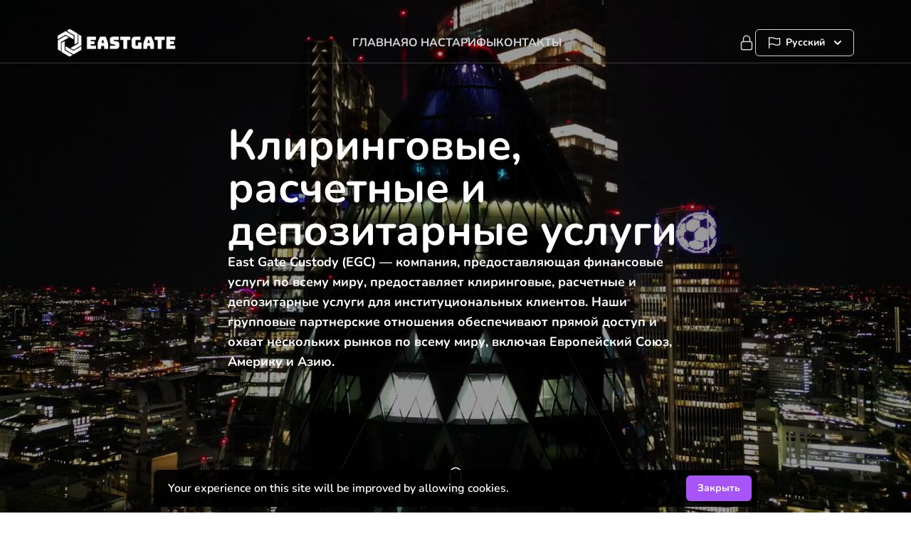

--- FILE ---
content_type: text/html; charset=UTF-8
request_url: https://eastgate.kg/ru
body_size: 5332
content:
<!DOCTYPE html><html lang="ru"><head> <meta charset="UTF-8" /> <meta name="viewport" content="width=device-width, initial-scale=1.0" /> <meta http-equiv="X-UA-Compatible" content="ie=edge" /> <link rel="apple-touch-icon" sizes="57x57" href="/favicons/apple-icon-57x57.png"> <link rel="apple-touch-icon" sizes="60x60" href="/favicons/apple-icon-60x60.png"> <link rel="apple-touch-icon" sizes="72x72" href="/favicons/apple-icon-72x72.png"> <link rel="apple-touch-icon" sizes="76x76" href="/favicons/apple-icon-76x76.png"> <link rel="apple-touch-icon" sizes="114x114" href="/favicons/apple-icon-114x114.png"> <link rel="apple-touch-icon" sizes="120x120" href="/favicons/apple-icon-120x120.png"> <link rel="apple-touch-icon" sizes="144x144" href="/favicons/apple-icon-144x144.png"> <link rel="apple-touch-icon" sizes="152x152" href="/favicons/apple-icon-152x152.png"> <link rel="apple-touch-icon" sizes="180x180" href="/favicons/apple-icon-180x180.png"> <link rel="icon" type="image/png" sizes="192x192" href="/favicons/android-icon-192x192.png"> <link rel="icon" type="image/png" sizes="32x32" href="/favicons/favicon-32x32.png"> <link rel="icon" type="image/png" sizes="96x96" href="/favicons/favicon-96x96.png"> <link rel="icon" type="image/png" sizes="16x16" href="/favicons/favicon-16x16.png"> <link rel="manifest" href="/manifest.json"> <meta name="msapplication-TileColor" content="#ffffff"> <meta name="msapplication-TileImage" content="/favicons/ms-icon-144x144.png"> <meta name="theme-color" content="#ffffff"> <link rel="alternate" hreflang="en" href="https://eastgate.kg/en" title="This page in English"> <link rel="preconnect" href="https://fonts.bunny.net" /> <title>East Gate Custody - Клиринговые, расчетные и депозитарные услуги</title> <meta name="description" content="East Gate Custody (EGC) — компания, предоставляющая финансовые услуги по всему миру, предоставляет клиринговые, расчетные и депозитарные услуги для институциональных клиентов. Наши групповые партнерские отношения обеспечивают прямой доступ и охват нескольких рынков по всему миру, включая Европейский Союз, Америку и Азию" /> <meta name="keywords" content="East Gate Custody,Клиринговые,расчетные,депозитарные,услуги" /> <link rel="preload" as="style" href="https://eastgate.kg/build/assets/app.8d1fa943.css" /><link rel="stylesheet" href="https://eastgate.kg/build/assets/app.8d1fa943.css" /> <script> console.log('ref', document.referrer); </script></head><body class="overflow-x-hidden"> <script async src="https://www.googletagmanager.com/gtag/js?id=G-3LHZJTWHQX"></script> <script> window.dataLayer = window.dataLayer || []; function gtag(){dataLayer.push(arguments);} gtag('js', new Date()); gtag('config', 'G-3LHZJTWHQX'); </script> <header id="top-nav" class=""> <div class="header-content-wrapper top-4"> <div class="block md:hidden"> <a id="burger-menu-button" href="#" title='Open menu'> <svg xmlns="http://www.w3.org/2000/svg" class="h-6 w-6" fill="none" viewBox="0 0 24 24" stroke="currentColor" stroke-width="2"> <path stroke-linecap="round" stroke-linejoin="round" d="M4 6h16M4 12h16M4 18h7" /> </svg> </a> </div> <div class="absolute top-0 left-[calc(50%-83.5px)] md:left-auto md:relative md:flex-none"> <a href="https://eastgate.kg/ru" title="Eastgate"> <img src="https://eastgate.kg/img/logo.png" class="header-logo" width="167" height="40" alt="Eastgate logo"> </a> </div> <div class="flex-auto overflow-hidden lg-navigation-wrapper"> <nav class="flex flex-row gap-6 items-center justify-center text-xs lg:text-base overflow-x-hidden no-scrollbar py-4 uppercase"> <div class="flex-none hidden md:block"> <a href="https://eastgate.kg/ru" title="Главная"> Главная </a> </div> <div class="flex-none hidden md:block"> <a href="https://eastgate.kg/ru/about-us" title="О нас"> О нас </a> </div> <div class="flex-none hidden md:block"> <a href="https://eastgate.kg/ru/rates" title="Тарифы"> Тарифы </a> </div> <div class="flex-none hidden md:block"> <a href="https://eastgate.kg/ru/contacts" title="Контакты"> Контакты </a> </div> </nav> </div> <div class="flex-none"> <a href="https://client.eastgate.kg" target="_blank" title="Клиентский кабинет"> <svg xmlns="http://www.w3.org/2000/svg" fill="none" viewBox="0 0 24 24" stroke-width="1.5" stroke="currentColor" class="w-6 h-6"> <path stroke-linecap="round" stroke-linejoin="round" d="M16.5 10.5V6.75a4.5 4.5 0 10-9 0v3.75m-.75 11.25h10.5a2.25 2.25 0 002.25-2.25v-6.75a2.25 2.25 0 00-2.25-2.25H6.75a2.25 2.25 0 00-2.25 2.25v6.75a2.25 2.25 0 002.25 2.25z" /> </svg> </a> </div> <div class="flex-none"> <div class="language-selector-wrapper"> <div> <button type="button" id="language-menu-button" aria-expanded="true" aria-haspopup="true" menu="language-menu"> <span style="padding-right: 6px;"> <svg xmlns="http://www.w3.org/2000/svg" fill="none" viewBox="0 0 24 24" stroke-width="1.5" stroke="currentColor" class="w-5 h-5"> <path stroke-linecap="round" stroke-linejoin="round" d="M3 3v1.5M3 21v-6m0 0 2.77-.693a9 9 0 0 1 6.208.682l.108.054a9 9 0 0 0 6.086.71l3.114-.732a48.524 48.524 0 0 1-.005-10.499l-3.11.732a9 9 0 0 1-6.085-.711l-.108-.054a9 9 0 0 0-6.208-.682L3 4.5M3 15V4.5" /> </svg> </span> <span class="hidden sm:block"> Русский </span> <svg class="mr-0 ml-0 sm:-mr-1 sm:ml-2 h-5 w-5" xmlns="http://www.w3.org/2000/svg" viewBox="0 0 20 20" fill="currentColor" aria-hidden="true"> <path fill-rule="evenodd" d="M5.293 7.293a1 1 0 011.414 0L10 10.586l3.293-3.293a1 1 0 111.414 1.414l-4 4a1 1 0 01-1.414 0l-4-4a1 1 0 010-1.414z" clip-rule="evenodd" /> </svg> </button> </div> <menu id="language-menu" class="origin-top-right hidden absolute right-0 mt-2 w-56 rounded-md shadow-lg bg-white dark:bg-gray-900 ring-1 ring-black ring-opacity-5 focus:outline-none" role="menu" aria-orientation="vertical" aria-labelledby="menu-button" tabindex="-1"> <div class="py-1" role="none"> <a href="https://eastgate.kg/ru" title="Русский" class="active" role="menuitem" tabindex="-1"> Русский </a> <a href="https://eastgate.kg/en" title="English" class="" role="menuitem" tabindex="-1"> English </a> </div> </menu></div> </div> </div></header><div id="burger-menu-wrapper"> <div class="absolute top-4 right-4 z-[51]"> <a id="burger-menu-close-button" href="#" title="Close menu"> <svg xmlns="http://www.w3.org/2000/svg" class="h-12 w-12 hover:rotate-90 duration-150 transition-transform" fill="none" viewBox="0 0 24 24" stroke="currentColor" stroke-width="1"> <path stroke-linecap="round" stroke-linejoin="round" d="M10 14l2-2m0 0l2-2m-2 2l-2-2m2 2l2 2m7-2a9 9 0 11-18 0 9 9 0 0118 0z" /> </svg> </a> </div> <div class="flex-none w-full text-center p-4 mt-2"> <div class="flex flex-col items-center justify-center gap-2"> <a href="https://eastgate.kg/ru" title="Eastgate"> <img src="https://eastgate.kg/img/logo.png" loading="lazy" width="250" height="60" alt="Eastgate logo"> </a> </div> </div> <a href="https://eastgate.kg/ru" title="Главная" class="navigation-link"> Главная </a> <a href="https://eastgate.kg/ru/about-us" title="О нас" class="navigation-link"> О нас </a> <a href="https://eastgate.kg/ru/rates" title="тарифы" class="navigation-link"> Тарифы </a> <a href="https://eastgate.kg/ru/contacts" title="Контакты" class="navigation-link"> Контакты </a> <div class="flex gap-2 items-center mt-2"> <div class="flex-auto"> &nbsp; </div> <div class="flex-none"> <img src="https://eastgate.kg/img/logo_p_1.png" height="40" width="40" class="invert-to-white animate-pulse" alt="Eastgate logo"> </div> <div class="flex-auto"> <a href="/cdn-cgi/l/email-protection#ff929e9691bf9a9e8c8b989e8b9ad19498" class="font-bold"> <span class="__cf_email__" data-cfemail="d1bcb0b8bf91b4b0a2a5b6b0a5b4ffbab6">[email&#160;protected]</span> </a> </div> </div></div> <main> <div class="bg-video-container"> <video id="bg-video" muted playsinline autoplay loop class="w-full h-screen object-cover"> <source src="https://eastgate.kg/video/homepage-bg.mp4" type="video/mp4" /> </video> <div class="absolute z-20 top-0 left-0 flex flex-col items-center justify-center gap-6 w-full h-screen bg-black/40"> <div class="text-white font-bold w-2/3 lg:w-1/2 text-2xl sm:text-4lx md:text-5xl xl:text-6xl"> Клиринговые, расчетные и депозитарные услуги </div> <div class="text-white font-bold w-2/3 lg:w-1/2 text-base lg:text-lg"> East Gate Custody (EGC) — компания, предоставляющая финансовые услуги по всему миру, предоставляет клиринговые, расчетные и депозитарные услуги для институциональных клиентов. Наши групповые партнерские отношения обеспечивают прямой доступ и охват нескольких рынков по всему миру, включая Европейский Союз, Америку и Азию. </div> --}} </div> <div class="hidden md:block text-white absolute bottom-6 w-[18px] h-[40px] left-0 right-0 mx-auto z-20 animate-bounce"> <div class="mb-4"> <img src="https://eastgate.kg/img/mouse-scroll.png" width="18" height="40" alt="Mouse scroll"> </div> </div></div><div class="container content-section"> <section class="mt-4"> <div class="font-semibold text-xl"> <p> Сочетая в себе передовой стек запатентованных технологий, мощную институциональную операционную инфраструктуру и высококачественную, ориентированную на клиента, индивидуальную поддержку клиентов, EGC может предоставлять клиентам широкий спектр сервисных решений. Будучи независимыми, мы контролируем будущее развитие наших услуг и технологий и можем быстро реагировать на новые запросы и возможности клиентов. </p> </div> </section> <section class="grid grid-cols-1 sm:grid-cols-2 lg:grid-cols-3 gap-6 content-section"> <div class="pt-6 group"> <div class="bg-gray-50 dark:bg-gray-900 p-8 rounded-xl relative hover:shadow-md transition-shadow"> <div class="absolute left-0 top-[-24px] w-full text-center z-10"> <div class="flex w-12 h-12 items-center justify-center bg-primary-700 text-white rounded-lg shadow-xl mx-auto group-hover:scale-110 transition-transform"> <img src="https://eastgate.kg/img/logo_p_1.png" class="invert-to-white p-2 group-hover:rotate-[360deg] transition-transform" alt="Service"> </div> </div> <div class="font-bold text-xl text-center my-4"> Клиринговые </div> <div class="text-center line-clamp-none sm:line-clamp-4"> услуги </div> </div> </div> <div class="pt-6 group"> <div class="bg-gray-50 dark:bg-gray-900 p-8 rounded-xl relative hover:shadow-md transition-shadow"> <div class="absolute left-0 top-[-24px] w-full text-center z-10"> <div class="flex w-12 h-12 items-center justify-center bg-primary-700 text-white rounded-lg shadow-xl mx-auto group-hover:scale-110 transition-transform"> <img src="https://eastgate.kg/img/logo_p_1.png" class="invert-to-white p-2 group-hover:rotate-[360deg] transition-transform" alt="Service"> </div> </div> <div class="font-bold text-xl text-center my-4"> Расчетные </div> <div class="text-center line-clamp-none sm:line-clamp-4"> услуги </div> </div> </div> <div class="pt-6 group"> <div class="bg-gray-50 dark:bg-gray-900 p-8 rounded-xl relative hover:shadow-md transition-shadow"> <div class="absolute left-0 top-[-24px] w-full text-center z-10"> <div class="flex w-12 h-12 items-center justify-center bg-primary-700 text-white rounded-lg shadow-xl mx-auto group-hover:scale-110 transition-transform"> <img src="https://eastgate.kg/img/logo_p_1.png" class="invert-to-white p-2 group-hover:rotate-[360deg] transition-transform" alt="Service"> </div> </div> <div class="font-bold text-xl text-center my-4"> Депозитарные </div> <div class="text-center line-clamp-none sm:line-clamp-4"> услуги </div> </div> </div> </section> <section class="content-section"> <div class="font-semibold text-xl"> <p> Обеспечивая клиринг, расчеты и хранение на глобальных рынках и нескольких классах активов, EGC работает на безрисковой основной основе и не занимает никаких собственных инвестиционных позиций.<br><br>Мы обеспечиваем клиринг и хранение акций и ценных бумаг с фиксированным доходом через наши счета в саб кастоди в Казахстане, Турции и Европейском Союзе. </p> </div> </section></div> </main> <footer class=""> <div class="container"> <div class="grid grid-cols-1 md:grid-cols-3 lg:grid-cols-4 gap-6"> <div class="col-span-1 lg:col-span-2"> <div class="flex flex-col items-center gap-2 w-[fit-content]"> <a href="https://eastgate.kg/ru" title="Eastgate"> <img src="https://eastgate.kg/img/logo.png" loading="lazy" width="167" height="40" class="footer-logo" alt="Eastgate logo"> </a> </div> <div class="text-sm mt-2"> East Gate Custody (EGC) — компания, предоставляющая финансовые услуги по всему миру, предоставляет клиринговые, расчетные и депозитарные услуги для институциональных клиентов. </div> </div> <div> <div class="header"> Навигация </div> <ul> <li> <a href="https://eastgate.kg/ru" title="Главная"> Главная </a> </li> <li> <a href="https://eastgate.kg/ru/about-us" title="О нас"> О нас </a> </li> <li> <a href="https://eastgate.kg/ru/rates" title="Тарифы"> Тарифы </a> </li> <li> <a href="https://eastgate.kg/ru/contacts" title="Контакты"> Контакты </a> </li> <li> <a href="https://client.eastgate.kg" target="_blank" title="Клиентский кабинет"> Клиентский кабинет </a> </li> </ul> </div> <div> <div class="header"> Контакты </div> <ul> <li class="flex items-center gap-2"> <svg xmlns="http://www.w3.org/2000/svg" class="h-6 w-6" fill="none" viewBox="0 0 24 24" stroke="currentColor" stroke-width="2"> <path stroke-linecap="round" stroke-linejoin="round" d="M3 8l7.89 5.26a2 2 0 002.22 0L21 8M5 19h14a2 2 0 002-2V7a2 2 0 00-2-2H5a2 2 0 00-2 2v10a2 2 0 002 2z" /> </svg> <a href="/cdn-cgi/l/email-protection#e885898186a88d899b9c8f899c8dc6838f" title="Email"> <span class="__cf_email__" data-cfemail="e78a868e89a78286949380869382c98c80">[email&#160;protected]</span> </a> </li> <li class="flex items-start gap-2"> <svg xmlns="http://www.w3.org/2000/svg" class="h-6 w-6" fill="none" viewBox="0 0 24 24" stroke="currentColor" stroke-width="2"> <path stroke-linecap="round" stroke-linejoin="round" d="M17.657 16.657L13.414 20.9a1.998 1.998 0 01-2.827 0l-4.244-4.243a8 8 0 1111.314 0z" /> <path stroke-linecap="round" stroke-linejoin="round" d="M15 11a3 3 0 11-6 0 3 3 0 016 0z" /> </svg> <span> Toktogula 112, Bishkek Kyrgyz Republic, 720040 </span> </li> </ul> </div> </div> <div class="text-sm mt-6"> &copy; 2026 East Gate Custody. Все права защищены. </div> </div></footer><div class="js-cookie-consent cookie-consent fixed bottom-0 inset-x-0 pb-2 z-40">
    <div class="max-w-4xl mx-auto px-6">
        <div class="p-2 rounded-lg bg-black/90">
            <div class="flex items-center justify-between flex-wrap">
                <div class="w-full flex-1 items-center block md:inline">
                    <p class="ml-3 text-white cookie-consent__message font-semibold">
                        Your experience on this site will be improved by allowing cookies.                    </p>
                </div>
                <div class="mt-2 flex-shrink-0 w-full sm:mt-0 sm:w-auto">
                    <button class="mx-auto js-cookie-consent-agree cookie-consent__agree cursor-pointer flex items-center justify-center px-4 py-2 rounded-md text-sm font-bold text-white bg-primary-500 hover:bg-primary-700">
                        Закрыть                    </button>
                </div>
            </div>
        </div>
    </div>
</div>

    <script data-cfasync="false" src="/cdn-cgi/scripts/5c5dd728/cloudflare-static/email-decode.min.js"></script><script>

        window.laravelCookieConsent = (function () {

            const COOKIE_VALUE = 1;
            const COOKIE_DOMAIN = 'eastgate.kg';

            function consentWithCookies() {
                setCookie('eastgate_cookie_consent', COOKIE_VALUE, 365);
                hideCookieDialog();
            }

            function cookieExists(name) {
                return (document.cookie.split('; ').indexOf(name + '=' + COOKIE_VALUE) !== -1);
            }

            function hideCookieDialog() {
                const dialogs = document.getElementsByClassName('js-cookie-consent');

                for (let i = 0; i < dialogs.length; ++i) {
                    dialogs[i].style.display = 'none';
                }
            }

            function setCookie(name, value, expirationInDays) {
                const date = new Date();
                date.setTime(date.getTime() + (expirationInDays * 24 * 60 * 60 * 1000));
                document.cookie = name + '=' + value
                    + ';expires=' + date.toUTCString()
                    + ';domain=' + COOKIE_DOMAIN
                    + ';path=/'
                    + ';samesite=lax';
            }

            if (cookieExists('eastgate_cookie_consent')) {
                hideCookieDialog();
            }

            const buttons = document.getElementsByClassName('js-cookie-consent-agree');

            for (let i = 0; i < buttons.length; ++i) {
                buttons[i].addEventListener('click', consentWithCookies);
            }

            return {
                consentWithCookies: consentWithCookies,
                hideCookieDialog: hideCookieDialog
            };
        })();
    </script>

<script defer src="https://static.cloudflareinsights.com/beacon.min.js/vcd15cbe7772f49c399c6a5babf22c1241717689176015" integrity="sha512-ZpsOmlRQV6y907TI0dKBHq9Md29nnaEIPlkf84rnaERnq6zvWvPUqr2ft8M1aS28oN72PdrCzSjY4U6VaAw1EQ==" data-cf-beacon='{"version":"2024.11.0","token":"91bb20e237c94782aed79719c313a563","r":1,"server_timing":{"name":{"cfCacheStatus":true,"cfEdge":true,"cfExtPri":true,"cfL4":true,"cfOrigin":true,"cfSpeedBrain":true},"location_startswith":null}}' crossorigin="anonymous"></script>
</body><link rel="modulepreload" href="https://eastgate.kg/build/assets/app.ce133759.js" /><script type="module" src="https://eastgate.kg/build/assets/app.ce133759.js"></script></html>

--- FILE ---
content_type: text/css
request_url: https://eastgate.kg/build/assets/app.8d1fa943.css
body_size: 7839
content:
@import"https://fonts.bunny.net/css2?family=Nunito:ital,wght@0,200;0,300;0,400;0,500;0,600;0,700;0,800;0,900;1,200;1,300;1,400;1,500;1,600;1,700;1,800;1,900&display=swap";*,:before,:after{box-sizing:border-box;border-width:0;border-style:solid;border-color:#e5e7eb}:before,:after{--tw-content: ""}html{line-height:1.5;-webkit-text-size-adjust:100%;-moz-tab-size:4;-o-tab-size:4;tab-size:4;font-family:ui-sans-serif,system-ui,-apple-system,BlinkMacSystemFont,Segoe UI,Roboto,Helvetica Neue,Arial,Noto Sans,sans-serif,"Apple Color Emoji","Segoe UI Emoji",Segoe UI Symbol,"Noto Color Emoji";font-feature-settings:normal}body{margin:0;line-height:inherit}hr{height:0;color:inherit;border-top-width:1px}abbr:where([title]){-webkit-text-decoration:underline dotted;text-decoration:underline dotted}h1,h2,h3,h4,h5,h6{font-size:inherit;font-weight:inherit}a{color:inherit;text-decoration:inherit}b,strong{font-weight:bolder}code,kbd,samp,pre{font-family:ui-monospace,SFMono-Regular,Menlo,Monaco,Consolas,Liberation Mono,Courier New,monospace;font-size:1em}small{font-size:80%}sub,sup{font-size:75%;line-height:0;position:relative;vertical-align:baseline}sub{bottom:-.25em}sup{top:-.5em}table{text-indent:0;border-color:inherit;border-collapse:collapse}button,input,optgroup,select,textarea{font-family:inherit;font-size:100%;font-weight:inherit;line-height:inherit;color:inherit;margin:0;padding:0}button,select{text-transform:none}button,[type=button],[type=reset],[type=submit]{-webkit-appearance:button;background-color:transparent;background-image:none}:-moz-focusring{outline:auto}:-moz-ui-invalid{box-shadow:none}progress{vertical-align:baseline}::-webkit-inner-spin-button,::-webkit-outer-spin-button{height:auto}[type=search]{-webkit-appearance:textfield;outline-offset:-2px}::-webkit-search-decoration{-webkit-appearance:none}::-webkit-file-upload-button{-webkit-appearance:button;font:inherit}summary{display:list-item}blockquote,dl,dd,h1,h2,h3,h4,h5,h6,hr,figure,p,pre{margin:0}fieldset{margin:0;padding:0}legend{padding:0}ol,ul,menu{list-style:none;margin:0;padding:0}textarea{resize:vertical}input::-moz-placeholder,textarea::-moz-placeholder{opacity:1;color:#9ca3af}input::placeholder,textarea::placeholder{opacity:1;color:#9ca3af}button,[role=button]{cursor:pointer}:disabled{cursor:default}img,svg,video,canvas,audio,iframe,embed,object{display:block;vertical-align:middle}img,video{max-width:100%;height:auto}[hidden]{display:none}[type=text],[type=email],[type=url],[type=password],[type=number],[type=date],[type=datetime-local],[type=month],[type=search],[type=tel],[type=time],[type=week],[multiple],textarea,select{-webkit-appearance:none;-moz-appearance:none;appearance:none;background-color:#fff;border-color:#6b7280;border-width:1px;border-radius:0;padding:.5rem .75rem;font-size:1rem;line-height:1.5rem;--tw-shadow: 0 0 #0000}[type=text]:focus,[type=email]:focus,[type=url]:focus,[type=password]:focus,[type=number]:focus,[type=date]:focus,[type=datetime-local]:focus,[type=month]:focus,[type=search]:focus,[type=tel]:focus,[type=time]:focus,[type=week]:focus,[multiple]:focus,textarea:focus,select:focus{outline:2px solid transparent;outline-offset:2px;--tw-ring-inset: var(--tw-empty, );--tw-ring-offset-width: 0px;--tw-ring-offset-color: #fff;--tw-ring-color: #2563eb;--tw-ring-offset-shadow: var(--tw-ring-inset) 0 0 0 var(--tw-ring-offset-width) var(--tw-ring-offset-color);--tw-ring-shadow: var(--tw-ring-inset) 0 0 0 calc(1px + var(--tw-ring-offset-width)) var(--tw-ring-color);box-shadow:var(--tw-ring-offset-shadow),var(--tw-ring-shadow),var(--tw-shadow);border-color:#2563eb}input::-moz-placeholder,textarea::-moz-placeholder{color:#6b7280;opacity:1}input::placeholder,textarea::placeholder{color:#6b7280;opacity:1}::-webkit-datetime-edit-fields-wrapper{padding:0}::-webkit-date-and-time-value{min-height:1.5em}::-webkit-datetime-edit,::-webkit-datetime-edit-year-field,::-webkit-datetime-edit-month-field,::-webkit-datetime-edit-day-field,::-webkit-datetime-edit-hour-field,::-webkit-datetime-edit-minute-field,::-webkit-datetime-edit-second-field,::-webkit-datetime-edit-millisecond-field,::-webkit-datetime-edit-meridiem-field{padding-top:0;padding-bottom:0}select{background-image:url("data:image/svg+xml,%3csvg xmlns='http://www.w3.org/2000/svg' fill='none' viewBox='0 0 20 20'%3e%3cpath stroke='%236b7280' stroke-linecap='round' stroke-linejoin='round' stroke-width='1.5' d='M6 8l4 4 4-4'/%3e%3c/svg%3e");background-position:right .5rem center;background-repeat:no-repeat;background-size:1.5em 1.5em;padding-right:2.5rem;-webkit-print-color-adjust:exact;print-color-adjust:exact}[multiple]{background-image:initial;background-position:initial;background-repeat:unset;background-size:initial;padding-right:.75rem;-webkit-print-color-adjust:unset;print-color-adjust:unset}[type=checkbox],[type=radio]{-webkit-appearance:none;-moz-appearance:none;appearance:none;padding:0;-webkit-print-color-adjust:exact;print-color-adjust:exact;display:inline-block;vertical-align:middle;background-origin:border-box;-webkit-user-select:none;-moz-user-select:none;user-select:none;flex-shrink:0;height:1rem;width:1rem;color:#2563eb;background-color:#fff;border-color:#6b7280;border-width:1px;--tw-shadow: 0 0 #0000}[type=checkbox]{border-radius:0}[type=radio]{border-radius:100%}[type=checkbox]:focus,[type=radio]:focus{outline:2px solid transparent;outline-offset:2px;--tw-ring-inset: var(--tw-empty, );--tw-ring-offset-width: 2px;--tw-ring-offset-color: #fff;--tw-ring-color: #2563eb;--tw-ring-offset-shadow: var(--tw-ring-inset) 0 0 0 var(--tw-ring-offset-width) var(--tw-ring-offset-color);--tw-ring-shadow: var(--tw-ring-inset) 0 0 0 calc(2px + var(--tw-ring-offset-width)) var(--tw-ring-color);box-shadow:var(--tw-ring-offset-shadow),var(--tw-ring-shadow),var(--tw-shadow)}[type=checkbox]:checked,[type=radio]:checked{border-color:transparent;background-color:currentColor;background-size:100% 100%;background-position:center;background-repeat:no-repeat}[type=checkbox]:checked{background-image:url("data:image/svg+xml,%3csvg viewBox='0 0 16 16' fill='white' xmlns='http://www.w3.org/2000/svg'%3e%3cpath d='M12.207 4.793a1 1 0 010 1.414l-5 5a1 1 0 01-1.414 0l-2-2a1 1 0 011.414-1.414L6.5 9.086l4.293-4.293a1 1 0 011.414 0z'/%3e%3c/svg%3e")}[type=radio]:checked{background-image:url("data:image/svg+xml,%3csvg viewBox='0 0 16 16' fill='white' xmlns='http://www.w3.org/2000/svg'%3e%3ccircle cx='8' cy='8' r='3'/%3e%3c/svg%3e")}[type=checkbox]:checked:hover,[type=checkbox]:checked:focus,[type=radio]:checked:hover,[type=radio]:checked:focus{border-color:transparent;background-color:currentColor}[type=checkbox]:indeterminate{background-image:url("data:image/svg+xml,%3csvg xmlns='http://www.w3.org/2000/svg' fill='none' viewBox='0 0 16 16'%3e%3cpath stroke='white' stroke-linecap='round' stroke-linejoin='round' stroke-width='2' d='M4 8h8'/%3e%3c/svg%3e");border-color:transparent;background-color:currentColor;background-size:100% 100%;background-position:center;background-repeat:no-repeat}[type=checkbox]:indeterminate:hover,[type=checkbox]:indeterminate:focus{border-color:transparent;background-color:currentColor}[type=file]{background:unset;border-color:inherit;border-width:0;border-radius:0;padding:0;font-size:unset;line-height:inherit}[type=file]:focus{outline:1px solid ButtonText;outline:1px auto -webkit-focus-ring-color}*,:before,:after{--tw-border-spacing-x: 0;--tw-border-spacing-y: 0;--tw-translate-x: 0;--tw-translate-y: 0;--tw-rotate: 0;--tw-skew-x: 0;--tw-skew-y: 0;--tw-scale-x: 1;--tw-scale-y: 1;--tw-pan-x: ;--tw-pan-y: ;--tw-pinch-zoom: ;--tw-scroll-snap-strictness: proximity;--tw-ordinal: ;--tw-slashed-zero: ;--tw-numeric-figure: ;--tw-numeric-spacing: ;--tw-numeric-fraction: ;--tw-ring-inset: ;--tw-ring-offset-width: 0px;--tw-ring-offset-color: #fff;--tw-ring-color: rgb(59 130 246 / .5);--tw-ring-offset-shadow: 0 0 #0000;--tw-ring-shadow: 0 0 #0000;--tw-shadow: 0 0 #0000;--tw-shadow-colored: 0 0 #0000;--tw-blur: ;--tw-brightness: ;--tw-contrast: ;--tw-grayscale: ;--tw-hue-rotate: ;--tw-invert: ;--tw-saturate: ;--tw-sepia: ;--tw-drop-shadow: ;--tw-backdrop-blur: ;--tw-backdrop-brightness: ;--tw-backdrop-contrast: ;--tw-backdrop-grayscale: ;--tw-backdrop-hue-rotate: ;--tw-backdrop-invert: ;--tw-backdrop-opacity: ;--tw-backdrop-saturate: ;--tw-backdrop-sepia: }::backdrop{--tw-border-spacing-x: 0;--tw-border-spacing-y: 0;--tw-translate-x: 0;--tw-translate-y: 0;--tw-rotate: 0;--tw-skew-x: 0;--tw-skew-y: 0;--tw-scale-x: 1;--tw-scale-y: 1;--tw-pan-x: ;--tw-pan-y: ;--tw-pinch-zoom: ;--tw-scroll-snap-strictness: proximity;--tw-ordinal: ;--tw-slashed-zero: ;--tw-numeric-figure: ;--tw-numeric-spacing: ;--tw-numeric-fraction: ;--tw-ring-inset: ;--tw-ring-offset-width: 0px;--tw-ring-offset-color: #fff;--tw-ring-color: rgb(59 130 246 / .5);--tw-ring-offset-shadow: 0 0 #0000;--tw-ring-shadow: 0 0 #0000;--tw-shadow: 0 0 #0000;--tw-shadow-colored: 0 0 #0000;--tw-blur: ;--tw-brightness: ;--tw-contrast: ;--tw-grayscale: ;--tw-hue-rotate: ;--tw-invert: ;--tw-saturate: ;--tw-sepia: ;--tw-drop-shadow: ;--tw-backdrop-blur: ;--tw-backdrop-brightness: ;--tw-backdrop-contrast: ;--tw-backdrop-grayscale: ;--tw-backdrop-hue-rotate: ;--tw-backdrop-invert: ;--tw-backdrop-opacity: ;--tw-backdrop-saturate: ;--tw-backdrop-sepia: }.container{width:100%;margin-right:auto;margin-left:auto;padding-right:1rem;padding-left:1rem}@media (min-width: 640px){.container{max-width:640px;padding-right:1rem;padding-left:1rem}}@media (min-width: 768px){.container{max-width:768px;padding-right:1rem;padding-left:1rem}}@media (min-width: 1024px){.container{max-width:1024px;padding-right:2rem;padding-left:2rem}}@media (min-width: 1280px){.container{max-width:1280px;padding-right:5rem;padding-left:5rem}}@media (min-width: 1536px){.container{max-width:1536px;padding-right:6rem;padding-left:6rem}}.debug-screens:before{position:fixed;z-index:2147483647;bottom:0;left:0;padding:.3333333em .5em;font-size:12px;line-height:1;font-family:sans-serif;background-color:#000;color:#fff;box-shadow:0 0 0 1px #fff;content:"screen: _"}@media (min-width: 640px){.debug-screens:before{content:"screen: sm"}}@media (min-width: 768px){.debug-screens:before{content:"screen: md"}}@media (min-width: 1024px){.debug-screens:before{content:"screen: lg"}}@media (min-width: 1280px){.debug-screens:before{content:"screen: xl"}}@media (min-width: 1536px){.debug-screens:before{content:"screen: 2xl"}}.btn-action-rounded{white-space:nowrap;padding:1rem 1.5rem;font-weight:600}.btn-action-rounded:hover{text-decoration-line:none}.btn-action-rounded{--tw-bg-opacity: 1;background-color:rgb(255 255 255 / var(--tw-bg-opacity));--tw-text-opacity: 1;color:rgb(0 0 0 / var(--tw-text-opacity))}.btn-action-rounded:hover{background-color:transparent;--tw-text-opacity: 1;color:rgb(255 255 255 / var(--tw-text-opacity))}.btn-action-rounded{border-radius:9999px;border-width:2px;border-style:solid;--tw-border-opacity: 1;border-color:rgb(255 255 255 / var(--tw-border-opacity));transition-property:color,background-color,border-color,text-decoration-color,fill,stroke;transition-timing-function:cubic-bezier(.4,0,.2,1);transition-duration:.15s}.btn-action-rounded.dark{--tw-bg-opacity: 1;background-color:rgb(55 65 81 / var(--tw-bg-opacity));--tw-text-opacity: 1;color:rgb(255 255 255 / var(--tw-text-opacity))}.btn-action-rounded.dark:hover{background-color:transparent;--tw-text-opacity: 1;color:rgb(55 65 81 / var(--tw-text-opacity))}.btn-action-rounded.dark{border-radius:9999px;border-style:solid;--tw-border-opacity: 1;border-color:rgb(55 65 81 / var(--tw-border-opacity))}.bg-video-container{--tw-bg-opacity: 1;background-color:rgb(0 0 0 / var(--tw-bg-opacity));width:100vw;height:100vh}.bg-video-container iframe{position:absolute;top:50%;left:50%;width:100vw;height:100vh;transform:translate(-50%,-50%);pointer-events:none;z-index:10}@media (min-aspect-ratio: 16/9){.bg-video-container iframe{height:56.25vw}}@media (max-aspect-ratio: 16/9){.bg-video-container iframe{width:177.78vh}}.language-selector-wrapper{position:relative;display:inline-block;text-align:left}.language-selector-wrapper button#language-menu-button{display:inline-flex;width:100%;justify-content:center;padding:.5rem 1rem}.language-selector-wrapper button#language-menu-button:focus{outline:2px solid transparent;outline-offset:2px}.language-selector-wrapper button#language-menu-button{border-radius:.375rem;border-width:1px;--tw-border-opacity: 1;border-color:rgb(209 213 219 / var(--tw-border-opacity))}.language-selector-wrapper button#language-menu-button:hover{--tw-bg-opacity: 1;background-color:rgb(249 250 251 / var(--tw-bg-opacity))}.language-selector-wrapper button#language-menu-button{background-color:transparent;--tw-shadow: 0 1px 2px 0 rgb(0 0 0 / .05);--tw-shadow-colored: 0 1px 2px 0 var(--tw-shadow-color);box-shadow:var(--tw-ring-offset-shadow, 0 0 #0000),var(--tw-ring-shadow, 0 0 #0000),var(--tw-shadow);font-size:.875rem;line-height:1.25rem;font-weight:700;--tw-text-opacity: 1;color:rgb(255 255 255 / var(--tw-text-opacity))}.language-selector-wrapper button#language-menu-button:hover{--tw-text-opacity: 1;color:rgb(55 65 81 / var(--tw-text-opacity))}.nav-light .language-selector-wrapper button#language-menu-button{--tw-bg-opacity: 1;background-color:rgb(255 255 255 / var(--tw-bg-opacity));--tw-text-opacity: 1;color:rgb(55 65 81 / var(--tw-text-opacity))}@media (prefers-color-scheme: dark){.nav-light .language-selector-wrapper button#language-menu-button{--tw-bg-opacity: 1;background-color:rgb(17 24 39 / var(--tw-bg-opacity));--tw-text-opacity: 1;color:rgb(156 163 175 / var(--tw-text-opacity));--tw-border-opacity: 1;border-color:rgb(31 41 55 / var(--tw-border-opacity))}.nav-light .language-selector-wrapper button#language-menu-button:hover{--tw-border-opacity: 1;border-color:rgb(55 65 81 / var(--tw-border-opacity))}}#language-menu a{display:block;padding:.5rem 1rem;font-size:.875rem;line-height:1.25rem;--tw-text-opacity: 1;color:rgb(107 114 128 / var(--tw-text-opacity))}#language-menu a:hover{--tw-text-opacity: 1;color:rgb(168 85 247 / var(--tw-text-opacity))}#language-menu a.active{font-weight:800;--tw-text-opacity: 1;color:rgb(168 85 247 / var(--tw-text-opacity))}body{z-index:1;font-family:Nunito,ui-sans-serif,system-ui,-apple-system,BlinkMacSystemFont,Segoe UI,Roboto,Helvetica Neue,Arial,Noto Sans,sans-serif,"Apple Color Emoji","Segoe UI Emoji",Segoe UI Symbol,"Noto Color Emoji";-webkit-font-smoothing:antialiased;-moz-osx-font-smoothing:grayscale}@media (prefers-color-scheme: dark){body{--tw-bg-opacity: 1;background-color:rgb(31 41 55 / var(--tw-bg-opacity));--tw-text-opacity: 1;color:rgb(156 163 175 / var(--tw-text-opacity))}}a{text-decoration-line:none;transition-property:color,background-color,border-color,text-decoration-color,fill,stroke;transition-timing-function:cubic-bezier(.4,0,.2,1);transition-duration:.15s}a:hover{--tw-text-opacity: 1;color:rgb(126 34 206 / var(--tw-text-opacity));text-decoration-line:underline;text-underline-offset:8px}.content-section{margin-top:3.5rem}.content-section p:not(:last-child){margin-bottom:1rem}img.invert-to-white{filter:brightness(0) saturate(100%) invert(100%) sepia(100%) saturate(1%) hue-rotate(166deg) brightness(104%) contrast(102%)}.no-scrollbar{-ms-overflow-style:none;scrollbar-width:none}.no-scrollbar ::-webkit-scrollbar{display:none}header{position:fixed;top:0px;left:0px;z-index:40;width:100%;padding-top:1rem;padding-bottom:1rem;background-color:transparent;border-bottom-width:1px;border-style:solid;border-color:#fff3;--tw-shadow: 0 0 #0000;--tw-shadow-colored: 0 0 #0000;box-shadow:var(--tw-ring-offset-shadow, 0 0 #0000),var(--tw-ring-shadow, 0 0 #0000),var(--tw-shadow);transition-property:all;transition-timing-function:cubic-bezier(.4,0,.2,1);transition-duration:.3s}header img.header-logo{filter:brightness(0) saturate(100%) invert(100%) sepia(100%) saturate(1%) hue-rotate(166deg) brightness(104%) contrast(102%)}header a{font-weight:700;--tw-text-opacity: 1;color:rgb(209 213 219 / var(--tw-text-opacity))}header a:hover{--tw-text-opacity: 1;color:rgb(255 255 255 / var(--tw-text-opacity))}header.nav-light{--tw-bg-opacity: 1;background-color:rgb(255 255 255 / var(--tw-bg-opacity));--tw-text-opacity: 1;color:rgb(31 41 55 / var(--tw-text-opacity))}@media (prefers-color-scheme: dark){header.nav-light{--tw-bg-opacity: 1;background-color:rgb(31 41 55 / var(--tw-bg-opacity));--tw-text-opacity: 1;color:rgb(243 244 246 / var(--tw-text-opacity))}}header.nav-light{--tw-shadow: 0 10px 15px -3px rgb(0 0 0 / .1), 0 4px 6px -4px rgb(0 0 0 / .1);--tw-shadow-colored: 0 10px 15px -3px var(--tw-shadow-color), 0 4px 6px -4px var(--tw-shadow-color);box-shadow:var(--tw-ring-offset-shadow, 0 0 #0000),var(--tw-ring-shadow, 0 0 #0000),var(--tw-shadow)}header.nav-light #burger-menu-button{--tw-text-opacity: 1;color:rgb(107 114 128 / var(--tw-text-opacity))}header.nav-light #burger-menu-button:hover{--tw-text-opacity: 1;color:rgb(0 0 0 / var(--tw-text-opacity))}@media (prefers-color-scheme: dark){header.nav-light #burger-menu-button{--tw-text-opacity: 1;color:rgb(156 163 175 / var(--tw-text-opacity))}header.nav-light #burger-menu-button:hover{--tw-text-opacity: 1;color:rgb(209 213 219 / var(--tw-text-opacity))}}header.nav-light img.header-logo{filter:unset}@media (prefers-color-scheme: dark){header.nav-light img.header-logo{filter:brightness(0) saturate(100%) invert(100%) sepia(100%) saturate(1%) hue-rotate(166deg) brightness(104%) contrast(102%)}}header.nav-light a{--tw-text-opacity: 1;color:rgb(55 65 81 / var(--tw-text-opacity))}header.nav-light a:hover{--tw-text-opacity: 1;color:rgb(0 0 0 / var(--tw-text-opacity))}@media (prefers-color-scheme: dark){header.nav-light a{--tw-text-opacity: 1;color:rgb(156 163 175 / var(--tw-text-opacity))}header.nav-light a:hover{--tw-text-opacity: 1;color:rgb(209 213 219 / var(--tw-text-opacity))}}header .header-content-wrapper{width:100%;margin-right:auto;margin-left:auto;padding-right:1rem;padding-left:1rem}@media (min-width: 640px){header .header-content-wrapper{max-width:640px;padding-right:1rem;padding-left:1rem}}@media (min-width: 768px){header .header-content-wrapper{max-width:768px;padding-right:1rem;padding-left:1rem}}@media (min-width: 1024px){header .header-content-wrapper{max-width:1024px;padding-right:2rem;padding-left:2rem}}@media (min-width: 1280px){header .header-content-wrapper{max-width:1280px;padding-right:5rem;padding-left:5rem}}@media (min-width: 1536px){header .header-content-wrapper{max-width:1536px;padding-right:6rem;padding-left:6rem}}header .header-content-wrapper{position:relative;display:flex;flex-direction:row;align-items:center;gap:1rem}@media (min-width: 640px){header .header-content-wrapper{gap:1.5rem}}#burger-menu-wrapper{z-index:-999;display:none;opacity:0;position:fixed;top:0px;left:0px;height:100vh;width:100%;display:flex;flex-direction:column;align-items:center;justify-content:flex-start;gap:1.5rem;background-color:transparent;padding:1.5rem}#burger-menu-wrapper img{filter:brightness(0) saturate(100%) invert(100%) sepia(100%) saturate(1%) hue-rotate(166deg) brightness(104%) contrast(102%)}#burger-menu-wrapper a{--tw-text-opacity: 1;color:rgb(255 255 255 / var(--tw-text-opacity))}@media (prefers-color-scheme: dark){#burger-menu-wrapper a{--tw-text-opacity: 1;color:rgb(156 163 175 / var(--tw-text-opacity))}}#burger-menu-wrapper a.navigation-link{width:80%;flex:none;text-align:center}#burger-menu-wrapper a.navigation-link:hover{background-color:#fff3;text-decoration-line:none}#burger-menu-wrapper a.navigation-link{border-width:2px;--tw-border-opacity: 1;border-color:rgb(255 255 255 / var(--tw-border-opacity));padding:1rem}@media (prefers-color-scheme: dark){#burger-menu-wrapper a.navigation-link{--tw-border-opacity: 1;border-color:rgb(156 163 175 / var(--tw-border-opacity))}}#burger-menu-wrapper.active{z-index:50;opacity:1;background-color:#581c87b3}@media (prefers-color-scheme: dark){#burger-menu-wrapper.active{background-color:#581c874d}}#burger-menu-wrapper.active{--tw-backdrop-blur: blur(12px);-webkit-backdrop-filter:var(--tw-backdrop-blur) var(--tw-backdrop-brightness) var(--tw-backdrop-contrast) var(--tw-backdrop-grayscale) var(--tw-backdrop-hue-rotate) var(--tw-backdrop-invert) var(--tw-backdrop-opacity) var(--tw-backdrop-saturate) var(--tw-backdrop-sepia);backdrop-filter:var(--tw-backdrop-blur) var(--tw-backdrop-brightness) var(--tw-backdrop-contrast) var(--tw-backdrop-grayscale) var(--tw-backdrop-hue-rotate) var(--tw-backdrop-invert) var(--tw-backdrop-opacity) var(--tw-backdrop-saturate) var(--tw-backdrop-sepia)}footer{margin-top:3rem;--tw-bg-opacity: 1;background-color:rgb(243 244 246 / var(--tw-bg-opacity));padding-top:3rem;padding-bottom:3rem}@media (prefers-color-scheme: dark){footer{--tw-bg-opacity: 1;background-color:rgb(17 24 39 / var(--tw-bg-opacity))}}footer .header{margin-bottom:1rem;text-transform:uppercase;--tw-text-opacity: 1;color:rgb(75 85 99 / var(--tw-text-opacity))}@media (prefers-color-scheme: dark){footer .header{--tw-text-opacity: 1;color:rgb(156 163 175 / var(--tw-text-opacity))}}footer ul li{line-height:30px}footer .footer-logo{height:40px}@media (prefers-color-scheme: dark){footer .footer-logo{filter:brightness(0) saturate(100%) invert(100%) sepia(100%) saturate(1%) hue-rotate(166deg) brightness(104%) contrast(102%)}}.cms-top-bg-section{position:relative;width:100%;background-size:cover;background-position:center;background-repeat:no-repeat;height:400px}.cms-top-bg-section .backdrop{position:absolute;left:0px;top:0px;z-index:10;width:100%;background-color:#0006;height:400px}.cms-top-bg-section .title-wrapper{position:absolute;left:0px;bottom:0px;z-index:20;width:100%}.cms-top-bg-section .title-wrapper .title-content{width:100%;margin-right:auto;margin-left:auto;padding-right:1rem;padding-left:1rem}@media (min-width: 640px){.cms-top-bg-section .title-wrapper .title-content{max-width:640px;padding-right:1rem;padding-left:1rem}}@media (min-width: 768px){.cms-top-bg-section .title-wrapper .title-content{max-width:768px;padding-right:1rem;padding-left:1rem}}@media (min-width: 1024px){.cms-top-bg-section .title-wrapper .title-content{max-width:1024px;padding-right:2rem;padding-left:2rem}}@media (min-width: 1280px){.cms-top-bg-section .title-wrapper .title-content{max-width:1280px;padding-right:5rem;padding-left:5rem}}@media (min-width: 1536px){.cms-top-bg-section .title-wrapper .title-content{max-width:1536px;padding-right:6rem;padding-left:6rem}}.cms-top-bg-section .title-wrapper .title-content{padding-bottom:1rem;font-size:2.25rem;line-height:2.5rem;font-weight:700;--tw-text-opacity: 1;color:rgb(255 255 255 / var(--tw-text-opacity))}.rates-item-wrapper{border-radius:.75rem;--tw-bg-opacity: 1;background-color:rgb(249 250 251 / var(--tw-bg-opacity));padding:2rem;transition-property:box-shadow;transition-timing-function:cubic-bezier(.4,0,.2,1);transition-duration:.15s}.rates-item-wrapper:hover{--tw-shadow: 0 4px 6px -1px rgb(0 0 0 / .1), 0 2px 4px -2px rgb(0 0 0 / .1);--tw-shadow-colored: 0 4px 6px -1px var(--tw-shadow-color), 0 2px 4px -2px var(--tw-shadow-color);box-shadow:var(--tw-ring-offset-shadow, 0 0 #0000),var(--tw-ring-shadow, 0 0 #0000),var(--tw-shadow)}@media (prefers-color-scheme: dark){.rates-item-wrapper{--tw-bg-opacity: 1;background-color:rgb(17 24 39 / var(--tw-bg-opacity))}}.rates-item-wrapper{position:relative;display:flex;gap:1rem}.rates-item-wrapper .service{font-size:1.25rem;line-height:1.75rem;font-weight:700;line-height:1.25}.rates-item-wrapper .price{margin-top:.5rem}input[type=text],input[type=email],input[type=tel],input[type=password],textarea{width:100%;border-radius:.5rem}input[type=text]:focus,input[type=email]:focus,input[type=tel]:focus,input[type=password]:focus,textarea:focus{--tw-border-opacity: 1;border-color:rgb(126 34 206 / var(--tw-border-opacity));--tw-ring-offset-shadow: var(--tw-ring-inset) 0 0 0 var(--tw-ring-offset-width) var(--tw-ring-offset-color);--tw-ring-shadow: var(--tw-ring-inset) 0 0 0 calc(2px + var(--tw-ring-offset-width)) var(--tw-ring-color);box-shadow:var(--tw-ring-offset-shadow),var(--tw-ring-shadow),var(--tw-shadow, 0 0 #0000);--tw-ring-opacity: 1;--tw-ring-color: rgb(126 34 206 / var(--tw-ring-opacity));--tw-ring-offset-width: 2px}@media (prefers-color-scheme: dark){input[type=text],input[type=email],input[type=tel],input[type=password],textarea{--tw-bg-opacity: 1;background-color:rgb(31 41 55 / var(--tw-bg-opacity))}input[type=text]:focus,input[type=email]:focus,input[type=tel]:focus,input[type=password]:focus,textarea:focus{--tw-ring-offset-color: #1f2937}}input[type=text].has-error,input[type=email].has-error,input[type=tel].has-error,input[type=password].has-error,textarea.has-error{--tw-border-opacity: 1;border-color:rgb(239 68 68 / var(--tw-border-opacity))}input[type=text].has-error:focus,input[type=email].has-error:focus,input[type=tel].has-error:focus,input[type=password].has-error:focus,textarea.has-error:focus{--tw-ring-opacity: 1;--tw-ring-color: rgb(239 68 68 / var(--tw-ring-opacity))}.form-field-error-text{position:absolute;bottom:0px;right:0px;text-align:end;font-size:.875rem;line-height:1.25rem;font-weight:600;--tw-text-opacity: 1;color:rgb(239 68 68 / var(--tw-text-opacity))}.field-control{position:relative;padding-bottom:1.5rem}.field-control .input-label{margin-bottom:.5rem;font-weight:700}.field-control .input-label.required:after{--tw-text-opacity: 1;color:rgb(239 68 68 / var(--tw-text-opacity));content:"*"}.sr-only{position:absolute;width:1px;height:1px;padding:0;margin:-1px;overflow:hidden;clip:rect(0,0,0,0);white-space:nowrap;border-width:0}.visible{visibility:visible}.collapse{visibility:collapse}.fixed{position:fixed}.absolute{position:absolute}.relative{position:relative}.sticky{position:sticky}.inset-x-0{left:0px;right:0px}.top-0{top:0px}.left-0{left:0px}.bottom-6{bottom:1.5rem}.right-0{right:0px}.top-\[-24px\]{top:-24px}.top-4{top:1rem}.left-\[calc\(50\%-83\.5px\)\]{left:calc(50% - 83.5px)}.right-4{right:1rem}.bottom-0{bottom:0px}.z-0{z-index:0}.z-20{z-index:20}.z-10{z-index:10}.z-50{z-index:50}.z-\[51\]{z-index:51}.z-40{z-index:40}.col-span-1{grid-column:span 1 / span 1}.mx-auto{margin-left:auto;margin-right:auto}.my-4{margin-top:1rem;margin-bottom:1rem}.ml-3{margin-left:.75rem}.-ml-px{margin-left:-1px}.mt-2{margin-top:.5rem}.mt-6{margin-top:1.5rem}.mb-4{margin-bottom:1rem}.mt-4{margin-top:1rem}.mt-1{margin-top:.25rem}.ml-2{margin-left:.5rem}.mt-8{margin-top:2rem}.ml-1{margin-left:.25rem}.mr-2{margin-right:.5rem}.ml-4{margin-left:1rem}.ml-12{margin-left:3rem}.-mt-px{margin-top:-1px}.mt-3{margin-top:.75rem}.mb-6{margin-bottom:1.5rem}.mr-0{margin-right:0}.ml-0{margin-left:0}.-mr-2{margin-right:-.5rem}.mb-8{margin-bottom:2rem}.block{display:block}.flex{display:flex}.inline-flex{display:inline-flex}.table{display:table}.grid{display:grid}.contents{display:contents}.hidden{display:none}.h-5{height:1.25rem}.h-6{height:1.5rem}.h-screen{height:100vh}.h-\[40px\]{height:40px}.h-12{height:3rem}.h-20{height:5rem}.h-8{height:2rem}.h-16{height:4rem}.h-10{height:2.5rem}.h-4{height:1rem}.min-h-screen{min-height:100vh}.w-5{width:1.25rem}.w-\[fit-content\]{width:-moz-fit-content;width:fit-content}.w-6{width:1.5rem}.w-full{width:100%}.w-2\/3{width:66.666667%}.w-\[18px\]{width:18px}.w-12{width:3rem}.w-20{width:5rem}.w-8{width:2rem}.w-auto{width:auto}.w-56{width:14rem}.w-48{width:12rem}.w-4{width:1rem}.w-4\/5{width:80%}.max-w-xl{max-width:36rem}.max-w-6xl{max-width:72rem}.max-w-4xl{max-width:56rem}.max-w-7xl{max-width:80rem}.flex-1{flex:1 1 0%}.flex-auto{flex:1 1 auto}.flex-none{flex:none}.flex-shrink-0,.shrink-0{flex-shrink:0}.origin-top-right{transform-origin:top right}.origin-top-left{transform-origin:top left}.origin-top{transform-origin:top}.scale-95{--tw-scale-x: .95;--tw-scale-y: .95;transform:translate(var(--tw-translate-x),var(--tw-translate-y)) rotate(var(--tw-rotate)) skew(var(--tw-skew-x)) skewY(var(--tw-skew-y)) scaleX(var(--tw-scale-x)) scaleY(var(--tw-scale-y))}.scale-100{--tw-scale-x: 1;--tw-scale-y: 1;transform:translate(var(--tw-translate-x),var(--tw-translate-y)) rotate(var(--tw-rotate)) skew(var(--tw-skew-x)) skewY(var(--tw-skew-y)) scaleX(var(--tw-scale-x)) scaleY(var(--tw-scale-y))}.transform{transform:translate(var(--tw-translate-x),var(--tw-translate-y)) rotate(var(--tw-rotate)) skew(var(--tw-skew-x)) skewY(var(--tw-skew-y)) scaleX(var(--tw-scale-x)) scaleY(var(--tw-scale-y))}@keyframes bounce{0%,to{transform:translateY(-25%);animation-timing-function:cubic-bezier(.8,0,1,1)}50%{transform:none;animation-timing-function:cubic-bezier(0,0,.2,1)}}.animate-bounce{animation:bounce 1s infinite}@keyframes pulse{50%{opacity:.5}}.animate-pulse{animation:pulse 2s cubic-bezier(.4,0,.6,1) infinite}.cursor-default{cursor:default}.cursor-pointer{cursor:pointer}.list-inside{list-style-position:inside}.list-disc{list-style-type:disc}.grid-cols-1{grid-template-columns:repeat(1,minmax(0,1fr))}.grid-cols-2{grid-template-columns:repeat(2,minmax(0,1fr))}.flex-row{flex-direction:row}.flex-col{flex-direction:column}.flex-wrap{flex-wrap:wrap}.items-start{align-items:flex-start}.items-center{align-items:center}.justify-start{justify-content:flex-start}.justify-end{justify-content:flex-end}.justify-center{justify-content:center}.justify-between{justify-content:space-between}.justify-items-center{justify-items:center}.gap-6{gap:1.5rem}.gap-2{gap:.5rem}.gap-4{gap:1rem}.gap-3{gap:.75rem}.gap-8{gap:2rem}.space-x-8>:not([hidden])~:not([hidden]){--tw-space-x-reverse: 0;margin-right:calc(2rem * var(--tw-space-x-reverse));margin-left:calc(2rem * calc(1 - var(--tw-space-x-reverse)))}.space-y-1>:not([hidden])~:not([hidden]){--tw-space-y-reverse: 0;margin-top:calc(.25rem * calc(1 - var(--tw-space-y-reverse)));margin-bottom:calc(.25rem * var(--tw-space-y-reverse))}.overflow-hidden{overflow:hidden}.overflow-x-hidden{overflow-x:hidden}.break-all{word-break:break-all}.rounded-md{border-radius:.375rem}.rounded-xl{border-radius:.75rem}.rounded-lg{border-radius:.5rem}.rounded{border-radius:.25rem}.rounded-full{border-radius:9999px}.rounded-l-md{border-top-left-radius:.375rem;border-bottom-left-radius:.375rem}.rounded-r-md{border-top-right-radius:.375rem;border-bottom-right-radius:.375rem}.border{border-width:1px}.border-2{border-width:2px}.border-t{border-top-width:1px}.border-r{border-right-width:1px}.border-b{border-bottom-width:1px}.border-b-2{border-bottom-width:2px}.border-l-4{border-left-width:4px}.border-solid{border-style:solid}.border-gray-300{--tw-border-opacity: 1;border-color:rgb(209 213 219 / var(--tw-border-opacity))}.border-primary-500{--tw-border-opacity: 1;border-color:rgb(168 85 247 / var(--tw-border-opacity))}.border-gray-200{--tw-border-opacity: 1;border-color:rgb(229 231 235 / var(--tw-border-opacity))}.border-gray-400{--tw-border-opacity: 1;border-color:rgb(156 163 175 / var(--tw-border-opacity))}.border-transparent{border-color:transparent}.border-indigo-400{--tw-border-opacity: 1;border-color:rgb(129 140 248 / var(--tw-border-opacity))}.border-gray-100{--tw-border-opacity: 1;border-color:rgb(243 244 246 / var(--tw-border-opacity))}.border-danger-500{--tw-border-opacity: 1;border-color:rgb(239 68 68 / var(--tw-border-opacity))}.bg-white{--tw-bg-opacity: 1;background-color:rgb(255 255 255 / var(--tw-bg-opacity))}.bg-black\/40{background-color:#0006}.bg-gray-50{--tw-bg-opacity: 1;background-color:rgb(249 250 251 / var(--tw-bg-opacity))}.bg-primary-700{--tw-bg-opacity: 1;background-color:rgb(126 34 206 / var(--tw-bg-opacity))}.bg-success-300{--tw-bg-opacity: 1;background-color:rgb(134 239 172 / var(--tw-bg-opacity))}.bg-transparent{background-color:transparent}.bg-gray-100{--tw-bg-opacity: 1;background-color:rgb(243 244 246 / var(--tw-bg-opacity))}.bg-black\/90{background-color:#000000e6}.bg-primary-500{--tw-bg-opacity: 1;background-color:rgb(168 85 247 / var(--tw-bg-opacity))}.bg-gray-800{--tw-bg-opacity: 1;background-color:rgb(31 41 55 / var(--tw-bg-opacity))}.bg-indigo-50{--tw-bg-opacity: 1;background-color:rgb(238 242 255 / var(--tw-bg-opacity))}.bg-red-700\/50{background-color:#b91c1c80}.bg-primary-300{--tw-bg-opacity: 1;background-color:rgb(216 180 254 / var(--tw-bg-opacity))}.fill-current{fill:currentColor}.object-cover{-o-object-fit:cover;object-fit:cover}.p-8{padding:2rem}.p-2{padding:.5rem}.p-4{padding:1rem}.p-6{padding:1.5rem}.px-4{padding-left:1rem;padding-right:1rem}.py-2{padding-top:.5rem;padding-bottom:.5rem}.px-2{padding-left:.5rem;padding-right:.5rem}.py-1{padding-top:.25rem;padding-bottom:.25rem}.py-4{padding-top:1rem;padding-bottom:1rem}.px-6{padding-left:1.5rem;padding-right:1.5rem}.py-12{padding-top:3rem;padding-bottom:3rem}.px-1{padding-left:.25rem;padding-right:.25rem}.py-6{padding-top:1.5rem;padding-bottom:1.5rem}.px-8{padding-left:2rem;padding-right:2rem}.pt-6{padding-top:1.5rem}.pt-8{padding-top:2rem}.pb-2{padding-bottom:.5rem}.pt-1{padding-top:.25rem}.pl-3{padding-left:.75rem}.pr-4{padding-right:1rem}.pt-2{padding-top:.5rem}.pb-3{padding-bottom:.75rem}.pt-4{padding-top:1rem}.pb-1{padding-bottom:.25rem}.text-left{text-align:left}.text-center{text-align:center}.text-end{text-align:end}.font-sans{font-family:ui-sans-serif,system-ui,-apple-system,BlinkMacSystemFont,Segoe UI,Roboto,Helvetica Neue,Arial,Noto Sans,sans-serif,"Apple Color Emoji","Segoe UI Emoji",Segoe UI Symbol,"Noto Color Emoji"}.text-sm{font-size:.875rem;line-height:1.25rem}.text-2xl{font-size:1.5rem;line-height:2rem}.text-base{font-size:1rem;line-height:1.5rem}.text-xl{font-size:1.25rem;line-height:1.75rem}.text-xs{font-size:.75rem;line-height:1rem}.text-lg{font-size:1.125rem;line-height:1.75rem}.font-medium{font-weight:500}.font-bold{font-weight:700}.font-semibold{font-weight:600}.uppercase{text-transform:uppercase}.italic{font-style:italic}.leading-5{line-height:1.25rem}.leading-7{line-height:1.75rem}.leading-tight{line-height:1.25}.tracking-wider{letter-spacing:.05em}.tracking-widest{letter-spacing:.1em}.text-gray-500{--tw-text-opacity: 1;color:rgb(107 114 128 / var(--tw-text-opacity))}.text-gray-700{--tw-text-opacity: 1;color:rgb(55 65 81 / var(--tw-text-opacity))}.text-white{--tw-text-opacity: 1;color:rgb(255 255 255 / var(--tw-text-opacity))}.text-indigo-600{--tw-text-opacity: 1;color:rgb(79 70 229 / var(--tw-text-opacity))}.text-gray-600{--tw-text-opacity: 1;color:rgb(75 85 99 / var(--tw-text-opacity))}.text-gray-900{--tw-text-opacity: 1;color:rgb(17 24 39 / var(--tw-text-opacity))}.text-green-600{--tw-text-opacity: 1;color:rgb(22 163 74 / var(--tw-text-opacity))}.text-primary-500{--tw-text-opacity: 1;color:rgb(168 85 247 / var(--tw-text-opacity))}.text-gray-200{--tw-text-opacity: 1;color:rgb(229 231 235 / var(--tw-text-opacity))}.text-gray-300{--tw-text-opacity: 1;color:rgb(209 213 219 / var(--tw-text-opacity))}.text-gray-400{--tw-text-opacity: 1;color:rgb(156 163 175 / var(--tw-text-opacity))}.text-red-600{--tw-text-opacity: 1;color:rgb(220 38 38 / var(--tw-text-opacity))}.text-gray-800{--tw-text-opacity: 1;color:rgb(31 41 55 / var(--tw-text-opacity))}.text-indigo-700{--tw-text-opacity: 1;color:rgb(67 56 202 / var(--tw-text-opacity))}.text-danger-500{--tw-text-opacity: 1;color:rgb(239 68 68 / var(--tw-text-opacity))}.underline{text-decoration-line:underline}.underline-offset-4{text-underline-offset:4px}.antialiased{-webkit-font-smoothing:antialiased;-moz-osx-font-smoothing:grayscale}.opacity-0{opacity:0}.opacity-100{opacity:1}.shadow-sm{--tw-shadow: 0 1px 2px 0 rgb(0 0 0 / .05);--tw-shadow-colored: 0 1px 2px 0 var(--tw-shadow-color);box-shadow:var(--tw-ring-offset-shadow, 0 0 #0000),var(--tw-ring-shadow, 0 0 #0000),var(--tw-shadow)}.shadow-xl{--tw-shadow: 0 20px 25px -5px rgb(0 0 0 / .1), 0 8px 10px -6px rgb(0 0 0 / .1);--tw-shadow-colored: 0 20px 25px -5px var(--tw-shadow-color), 0 8px 10px -6px var(--tw-shadow-color);box-shadow:var(--tw-ring-offset-shadow, 0 0 #0000),var(--tw-ring-shadow, 0 0 #0000),var(--tw-shadow)}.shadow-md{--tw-shadow: 0 4px 6px -1px rgb(0 0 0 / .1), 0 2px 4px -2px rgb(0 0 0 / .1);--tw-shadow-colored: 0 4px 6px -1px var(--tw-shadow-color), 0 2px 4px -2px var(--tw-shadow-color);box-shadow:var(--tw-ring-offset-shadow, 0 0 #0000),var(--tw-ring-shadow, 0 0 #0000),var(--tw-shadow)}.shadow{--tw-shadow: 0 1px 3px 0 rgb(0 0 0 / .1), 0 1px 2px -1px rgb(0 0 0 / .1);--tw-shadow-colored: 0 1px 3px 0 var(--tw-shadow-color), 0 1px 2px -1px var(--tw-shadow-color);box-shadow:var(--tw-ring-offset-shadow, 0 0 #0000),var(--tw-ring-shadow, 0 0 #0000),var(--tw-shadow)}.shadow-lg{--tw-shadow: 0 10px 15px -3px rgb(0 0 0 / .1), 0 4px 6px -4px rgb(0 0 0 / .1);--tw-shadow-colored: 0 10px 15px -3px var(--tw-shadow-color), 0 4px 6px -4px var(--tw-shadow-color);box-shadow:var(--tw-ring-offset-shadow, 0 0 #0000),var(--tw-ring-shadow, 0 0 #0000),var(--tw-shadow)}.ring-1{--tw-ring-offset-shadow: var(--tw-ring-inset) 0 0 0 var(--tw-ring-offset-width) var(--tw-ring-offset-color);--tw-ring-shadow: var(--tw-ring-inset) 0 0 0 calc(1px + var(--tw-ring-offset-width)) var(--tw-ring-color);box-shadow:var(--tw-ring-offset-shadow),var(--tw-ring-shadow),var(--tw-shadow, 0 0 #0000)}.ring-gray-300{--tw-ring-opacity: 1;--tw-ring-color: rgb(209 213 219 / var(--tw-ring-opacity))}.ring-black{--tw-ring-opacity: 1;--tw-ring-color: rgb(0 0 0 / var(--tw-ring-opacity))}.ring-opacity-5{--tw-ring-opacity: .05}.filter{filter:var(--tw-blur) var(--tw-brightness) var(--tw-contrast) var(--tw-grayscale) var(--tw-hue-rotate) var(--tw-invert) var(--tw-saturate) var(--tw-sepia) var(--tw-drop-shadow)}.backdrop-blur{--tw-backdrop-blur: blur(8px);-webkit-backdrop-filter:var(--tw-backdrop-blur) var(--tw-backdrop-brightness) var(--tw-backdrop-contrast) var(--tw-backdrop-grayscale) var(--tw-backdrop-hue-rotate) var(--tw-backdrop-invert) var(--tw-backdrop-opacity) var(--tw-backdrop-saturate) var(--tw-backdrop-sepia);backdrop-filter:var(--tw-backdrop-blur) var(--tw-backdrop-brightness) var(--tw-backdrop-contrast) var(--tw-backdrop-grayscale) var(--tw-backdrop-hue-rotate) var(--tw-backdrop-invert) var(--tw-backdrop-opacity) var(--tw-backdrop-saturate) var(--tw-backdrop-sepia)}.transition{transition-property:color,background-color,border-color,text-decoration-color,fill,stroke,opacity,box-shadow,transform,filter,-webkit-backdrop-filter;transition-property:color,background-color,border-color,text-decoration-color,fill,stroke,opacity,box-shadow,transform,filter,backdrop-filter;transition-property:color,background-color,border-color,text-decoration-color,fill,stroke,opacity,box-shadow,transform,filter,backdrop-filter,-webkit-backdrop-filter;transition-timing-function:cubic-bezier(.4,0,.2,1);transition-duration:.15s}.transition-shadow{transition-property:box-shadow;transition-timing-function:cubic-bezier(.4,0,.2,1);transition-duration:.15s}.transition-transform{transition-property:transform;transition-timing-function:cubic-bezier(.4,0,.2,1);transition-duration:.15s}.transition-colors{transition-property:color,background-color,border-color,text-decoration-color,fill,stroke;transition-timing-function:cubic-bezier(.4,0,.2,1);transition-duration:.15s}.duration-150{transition-duration:.15s}.duration-200{transition-duration:.2s}.duration-75{transition-duration:75ms}.ease-in-out{transition-timing-function:cubic-bezier(.4,0,.2,1)}.ease-out{transition-timing-function:cubic-bezier(0,0,.2,1)}.ease-in{transition-timing-function:cubic-bezier(.4,0,1,1)}.line-clamp-none{-webkit-line-clamp:unset}.hover\:rotate-90:hover{--tw-rotate: 90deg;transform:translate(var(--tw-translate-x),var(--tw-translate-y)) rotate(var(--tw-rotate)) skew(var(--tw-skew-x)) skewY(var(--tw-skew-y)) scaleX(var(--tw-scale-x)) scaleY(var(--tw-scale-y))}.hover\:border-gray-300:hover{--tw-border-opacity: 1;border-color:rgb(209 213 219 / var(--tw-border-opacity))}.hover\:bg-primary-500:hover{--tw-bg-opacity: 1;background-color:rgb(168 85 247 / var(--tw-bg-opacity))}.hover\:bg-primary-700:hover{--tw-bg-opacity: 1;background-color:rgb(126 34 206 / var(--tw-bg-opacity))}.hover\:bg-gray-700:hover{--tw-bg-opacity: 1;background-color:rgb(55 65 81 / var(--tw-bg-opacity))}.hover\:bg-gray-100:hover{--tw-bg-opacity: 1;background-color:rgb(243 244 246 / var(--tw-bg-opacity))}.hover\:bg-gray-50:hover{--tw-bg-opacity: 1;background-color:rgb(249 250 251 / var(--tw-bg-opacity))}.hover\:bg-danger-500:hover{--tw-bg-opacity: 1;background-color:rgb(239 68 68 / var(--tw-bg-opacity))}.hover\:text-gray-500:hover{--tw-text-opacity: 1;color:rgb(107 114 128 / var(--tw-text-opacity))}.hover\:text-gray-400:hover{--tw-text-opacity: 1;color:rgb(156 163 175 / var(--tw-text-opacity))}.hover\:text-gray-900:hover{--tw-text-opacity: 1;color:rgb(17 24 39 / var(--tw-text-opacity))}.hover\:text-white:hover{--tw-text-opacity: 1;color:rgb(255 255 255 / var(--tw-text-opacity))}.hover\:text-gray-700:hover{--tw-text-opacity: 1;color:rgb(55 65 81 / var(--tw-text-opacity))}.hover\:text-gray-800:hover{--tw-text-opacity: 1;color:rgb(31 41 55 / var(--tw-text-opacity))}.hover\:no-underline:hover{text-decoration-line:none}.hover\:shadow-md:hover{--tw-shadow: 0 4px 6px -1px rgb(0 0 0 / .1), 0 2px 4px -2px rgb(0 0 0 / .1);--tw-shadow-colored: 0 4px 6px -1px var(--tw-shadow-color), 0 2px 4px -2px var(--tw-shadow-color);box-shadow:var(--tw-ring-offset-shadow, 0 0 #0000),var(--tw-ring-shadow, 0 0 #0000),var(--tw-shadow)}.focus\:z-10:focus{z-index:10}.focus\:border-blue-300:focus{--tw-border-opacity: 1;border-color:rgb(147 197 253 / var(--tw-border-opacity))}.focus\:border-indigo-300:focus{--tw-border-opacity: 1;border-color:rgb(165 180 252 / var(--tw-border-opacity))}.focus\:border-gray-900:focus{--tw-border-opacity: 1;border-color:rgb(17 24 39 / var(--tw-border-opacity))}.focus\:border-indigo-700:focus{--tw-border-opacity: 1;border-color:rgb(67 56 202 / var(--tw-border-opacity))}.focus\:border-gray-300:focus{--tw-border-opacity: 1;border-color:rgb(209 213 219 / var(--tw-border-opacity))}.focus\:bg-gray-100:focus{--tw-bg-opacity: 1;background-color:rgb(243 244 246 / var(--tw-bg-opacity))}.focus\:bg-indigo-100:focus{--tw-bg-opacity: 1;background-color:rgb(224 231 255 / var(--tw-bg-opacity))}.focus\:bg-gray-50:focus{--tw-bg-opacity: 1;background-color:rgb(249 250 251 / var(--tw-bg-opacity))}.focus\:text-gray-700:focus{--tw-text-opacity: 1;color:rgb(55 65 81 / var(--tw-text-opacity))}.focus\:text-indigo-800:focus{--tw-text-opacity: 1;color:rgb(55 48 163 / var(--tw-text-opacity))}.focus\:text-gray-800:focus{--tw-text-opacity: 1;color:rgb(31 41 55 / var(--tw-text-opacity))}.focus\:text-gray-500:focus{--tw-text-opacity: 1;color:rgb(107 114 128 / var(--tw-text-opacity))}.focus\:outline-none:focus{outline:2px solid transparent;outline-offset:2px}.focus\:ring:focus{--tw-ring-offset-shadow: var(--tw-ring-inset) 0 0 0 var(--tw-ring-offset-width) var(--tw-ring-offset-color);--tw-ring-shadow: var(--tw-ring-inset) 0 0 0 calc(3px + var(--tw-ring-offset-width)) var(--tw-ring-color);box-shadow:var(--tw-ring-offset-shadow),var(--tw-ring-shadow),var(--tw-shadow, 0 0 #0000)}.focus\:ring-indigo-200:focus{--tw-ring-opacity: 1;--tw-ring-color: rgb(199 210 254 / var(--tw-ring-opacity))}.focus\:ring-opacity-50:focus{--tw-ring-opacity: .5}.active\:bg-gray-100:active{--tw-bg-opacity: 1;background-color:rgb(243 244 246 / var(--tw-bg-opacity))}.active\:bg-gray-900:active{--tw-bg-opacity: 1;background-color:rgb(17 24 39 / var(--tw-bg-opacity))}.active\:text-gray-700:active{--tw-text-opacity: 1;color:rgb(55 65 81 / var(--tw-text-opacity))}.active\:text-gray-500:active{--tw-text-opacity: 1;color:rgb(107 114 128 / var(--tw-text-opacity))}.disabled\:opacity-25:disabled{opacity:.25}.group:hover .group-hover\:rotate-\[360deg\]{--tw-rotate: 360deg;transform:translate(var(--tw-translate-x),var(--tw-translate-y)) rotate(var(--tw-rotate)) skew(var(--tw-skew-x)) skewY(var(--tw-skew-y)) scaleX(var(--tw-scale-x)) scaleY(var(--tw-scale-y))}.group:hover .group-hover\:scale-110{--tw-scale-x: 1.1;--tw-scale-y: 1.1;transform:translate(var(--tw-translate-x),var(--tw-translate-y)) rotate(var(--tw-rotate)) skew(var(--tw-skew-x)) skewY(var(--tw-skew-y)) scaleX(var(--tw-scale-x)) scaleY(var(--tw-scale-y))}@media (prefers-color-scheme: dark){.dark\:border-gray-900{--tw-border-opacity: 1;border-color:rgb(17 24 39 / var(--tw-border-opacity))}.dark\:bg-gray-900{--tw-bg-opacity: 1;background-color:rgb(17 24 39 / var(--tw-bg-opacity))}}@media (min-width: 640px){.sm\:-my-px{margin-top:-1px;margin-bottom:-1px}.sm\:mt-0{margin-top:0}.sm\:-mr-1{margin-right:-.25rem}.sm\:ml-2{margin-left:.5rem}.sm\:ml-10{margin-left:2.5rem}.sm\:ml-6{margin-left:1.5rem}.sm\:block{display:block}.sm\:flex{display:flex}.sm\:hidden{display:none}.sm\:w-auto{width:auto}.sm\:max-w-md{max-width:28rem}.sm\:flex-1{flex:1 1 0%}.sm\:grid-cols-2{grid-template-columns:repeat(2,minmax(0,1fr))}.sm\:items-center{align-items:center}.sm\:justify-start{justify-content:flex-start}.sm\:justify-center{justify-content:center}.sm\:justify-between{justify-content:space-between}.sm\:rounded-lg{border-radius:.5rem}.sm\:px-6{padding-left:1.5rem;padding-right:1.5rem}.sm\:pt-0{padding-top:0}.sm\:line-clamp-4{overflow:hidden;display:-webkit-box;-webkit-box-orient:vertical;-webkit-line-clamp:4}}@media (min-width: 768px){.md\:relative{position:relative}.md\:left-auto{left:auto}.md\:block{display:block}.md\:inline{display:inline}.md\:hidden{display:none}.md\:w-1\/2{width:50%}.md\:w-2\/3{width:66.666667%}.md\:flex-none{flex:none}.md\:grid-cols-3{grid-template-columns:repeat(3,minmax(0,1fr))}.md\:grid-cols-2{grid-template-columns:repeat(2,minmax(0,1fr))}.md\:text-5xl{font-size:3rem;line-height:1}}@media (min-width: 1024px){.lg\:col-span-2{grid-column:span 2 / span 2}.lg\:block{display:block}.lg\:w-1\/2{width:50%}.lg\:w-2\/3{width:66.666667%}.lg\:grid-cols-4{grid-template-columns:repeat(4,minmax(0,1fr))}.lg\:grid-cols-3{grid-template-columns:repeat(3,minmax(0,1fr))}.lg\:px-8{padding-left:2rem;padding-right:2rem}.lg\:text-lg{font-size:1.125rem;line-height:1.75rem}.lg\:text-base{font-size:1rem;line-height:1.5rem}}@media (min-width: 1280px){.xl\:w-1\/2{width:50%}.xl\:text-6xl{font-size:3.75rem;line-height:1}}@media (min-width: 1536px){.\32xl\:w-1\/3{width:33.333333%}.\32xl\:grid-cols-3{grid-template-columns:repeat(3,minmax(0,1fr))}}


--- FILE ---
content_type: application/javascript; charset=utf-8
request_url: https://eastgate.kg/build/assets/app.ce133759.js
body_size: 46272
content:
var er=!1,tr=!1,rt=[];function ss(n){us(n)}function us(n){rt.includes(n)||rt.push(n),fs()}function Mi(n){let o=rt.indexOf(n);o!==-1&&rt.splice(o,1)}function fs(){!tr&&!er&&(er=!0,queueMicrotask(cs))}function cs(){er=!1,tr=!0;for(let n=0;n<rt.length;n++)rt[n]();rt.length=0,tr=!1}var bt,$t,ln,ki,nr=!0;function ls(n){nr=!1,n(),nr=!0}function ds(n){bt=n.reactive,ln=n.release,$t=o=>n.effect(o,{scheduler:f=>{nr?ss(f):f()}}),ki=n.raw}function Ei(n){$t=n}function ps(n){let o=()=>{};return[d=>{let p=$t(d);return n._x_effects||(n._x_effects=new Set,n._x_runEffects=()=>{n._x_effects.forEach(h=>h())}),n._x_effects.add(p),o=()=>{p!==void 0&&(n._x_effects.delete(p),ln(p))},p},()=>{o()}]}var Pi=[],Ii=[],qi=[];function hs(n){qi.push(n)}function Ri(n,o){typeof o=="function"?(n._x_cleanups||(n._x_cleanups=[]),n._x_cleanups.push(o)):(o=n,Ii.push(o))}function gs(n){Pi.push(n)}function ys(n,o,f){n._x_attributeCleanups||(n._x_attributeCleanups={}),n._x_attributeCleanups[o]||(n._x_attributeCleanups[o]=[]),n._x_attributeCleanups[o].push(f)}function Hi(n,o){!n._x_attributeCleanups||Object.entries(n._x_attributeCleanups).forEach(([f,d])=>{(o===void 0||o.includes(f))&&(d.forEach(p=>p()),delete n._x_attributeCleanups[f])})}var yr=new MutationObserver(br),vr=!1;function $i(){yr.observe(document,{subtree:!0,childList:!0,attributes:!0,attributeOldValue:!0}),vr=!0}function vs(){ms(),yr.disconnect(),vr=!1}var It=[],Qn=!1;function ms(){It=It.concat(yr.takeRecords()),It.length&&!Qn&&(Qn=!0,queueMicrotask(()=>{bs(),Qn=!1}))}function bs(){br(It),It.length=0}function pe(n){if(!vr)return n();vs();let o=n();return $i(),o}var mr=!1,un=[];function xs(){mr=!0}function _s(){mr=!1,br(un),un=[]}function br(n){if(mr){un=un.concat(n);return}let o=[],f=[],d=new Map,p=new Map;for(let h=0;h<n.length;h++)if(!n[h].target._x_ignoreMutationObserver&&(n[h].type==="childList"&&(n[h].addedNodes.forEach(v=>v.nodeType===1&&o.push(v)),n[h].removedNodes.forEach(v=>v.nodeType===1&&f.push(v))),n[h].type==="attributes")){let v=n[h].target,w=n[h].attributeName,N=n[h].oldValue,D=()=>{d.has(v)||d.set(v,[]),d.get(v).push({name:w,value:v.getAttribute(w)})},R=()=>{p.has(v)||p.set(v,[]),p.get(v).push(w)};v.hasAttribute(w)&&N===null?D():v.hasAttribute(w)?(R(),D()):R()}p.forEach((h,v)=>{Hi(v,h)}),d.forEach((h,v)=>{Pi.forEach(w=>w(v,h))});for(let h of f)if(!o.includes(h)&&(Ii.forEach(v=>v(h)),h._x_cleanups))for(;h._x_cleanups.length;)h._x_cleanups.pop()();o.forEach(h=>{h._x_ignoreSelf=!0,h._x_ignore=!0});for(let h of o)f.includes(h)||!h.isConnected||(delete h._x_ignoreSelf,delete h._x_ignore,qi.forEach(v=>v(h)),h._x_ignore=!0,h._x_ignoreSelf=!0);o.forEach(h=>{delete h._x_ignoreSelf,delete h._x_ignore}),o=null,f=null,d=null,p=null}function Fi(n){return Bt(yt(n))}function Ft(n,o,f){return n._x_dataStack=[o,...yt(f||n)],()=>{n._x_dataStack=n._x_dataStack.filter(d=>d!==o)}}function Ai(n,o){let f=n._x_dataStack[0];Object.entries(o).forEach(([d,p])=>{f[d]=p})}function yt(n){return n._x_dataStack?n._x_dataStack:typeof ShadowRoot=="function"&&n instanceof ShadowRoot?yt(n.host):n.parentNode?yt(n.parentNode):[]}function Bt(n){let o=new Proxy({},{ownKeys:()=>Array.from(new Set(n.flatMap(f=>Object.keys(f)))),has:(f,d)=>n.some(p=>p.hasOwnProperty(d)),get:(f,d)=>(n.find(p=>{if(p.hasOwnProperty(d)){let h=Object.getOwnPropertyDescriptor(p,d);if(h.get&&h.get._x_alreadyBound||h.set&&h.set._x_alreadyBound)return!0;if((h.get||h.set)&&h.enumerable){let v=h.get,w=h.set,N=h;v=v&&v.bind(o),w=w&&w.bind(o),v&&(v._x_alreadyBound=!0),w&&(w._x_alreadyBound=!0),Object.defineProperty(p,d,{...N,get:v,set:w})}return!0}return!1})||{})[d],set:(f,d,p)=>{let h=n.find(v=>v.hasOwnProperty(d));return h?h[d]=p:n[n.length-1][d]=p,!0}});return o}function Bi(n){let o=d=>typeof d=="object"&&!Array.isArray(d)&&d!==null,f=(d,p="")=>{Object.entries(Object.getOwnPropertyDescriptors(d)).forEach(([h,{value:v,enumerable:w}])=>{if(w===!1||v===void 0)return;let N=p===""?h:`${p}.${h}`;typeof v=="object"&&v!==null&&v._x_interceptor?d[h]=v.initialize(n,N,h):o(v)&&v!==d&&!(v instanceof Element)&&f(v,N)})};return f(n)}function Wi(n,o=()=>{}){let f={initialValue:void 0,_x_interceptor:!0,initialize(d,p,h){return n(this.initialValue,()=>ws(d,p),v=>rr(d,p,v),p,h)}};return o(f),d=>{if(typeof d=="object"&&d!==null&&d._x_interceptor){let p=f.initialize.bind(f);f.initialize=(h,v,w)=>{let N=d.initialize(h,v,w);return f.initialValue=N,p(h,v,w)}}else f.initialValue=d;return f}}function ws(n,o){return o.split(".").reduce((f,d)=>f[d],n)}function rr(n,o,f){if(typeof o=="string"&&(o=o.split(".")),o.length===1)n[o[0]]=f;else{if(o.length===0)throw error;return n[o[0]]||(n[o[0]]={}),rr(n[o[0]],o.slice(1),f)}}var zi={};function Me(n,o){zi[n]=o}function ir(n,o){return Object.entries(zi).forEach(([f,d])=>{Object.defineProperty(n,`$${f}`,{get(){let[p,h]=Qi(o);return p={interceptor:Wi,...p},Ri(o,h),d(o,p)},enumerable:!1})}),n}function Cs(n,o,f,...d){try{return f(...d)}catch(p){Ht(p,n,o)}}function Ht(n,o,f=void 0){Object.assign(n,{el:o,expression:f}),console.warn(`Alpine Expression Error: ${n.message}

${f?'Expression: "'+f+`"

`:""}`,o),setTimeout(()=>{throw n},0)}var sn=!0;function Ts(n){let o=sn;sn=!1,n(),sn=o}function gt(n,o,f={}){let d;return ge(n,o)(p=>d=p,f),d}function ge(...n){return Ki(...n)}var Ki=Ui;function Ss(n){Ki=n}function Ui(n,o){let f={};ir(f,n);let d=[f,...yt(n)];if(typeof o=="function")return Es(d,o);let p=Ns(d,o,n);return Cs.bind(null,n,o,p)}function Es(n,o){return(f=()=>{},{scope:d={},params:p=[]}={})=>{let h=o.apply(Bt([d,...n]),p);fn(f,h)}}var Yn={};function As(n,o){if(Yn[n])return Yn[n];let f=Object.getPrototypeOf(async function(){}).constructor,d=/^[\n\s]*if.*\(.*\)/.test(n)||/^(let|const)\s/.test(n)?`(() => { ${n} })()`:n,h=(()=>{try{return new f(["__self","scope"],`with (scope) { __self.result = ${d} }; __self.finished = true; return __self.result;`)}catch(v){return Ht(v,o,n),Promise.resolve()}})();return Yn[n]=h,h}function Ns(n,o,f){let d=As(o,f);return(p=()=>{},{scope:h={},params:v=[]}={})=>{d.result=void 0,d.finished=!1;let w=Bt([h,...n]);if(typeof d=="function"){let N=d(d,w).catch(D=>Ht(D,f,o));d.finished?(fn(p,d.result,w,v,f),d.result=void 0):N.then(D=>{fn(p,D,w,v,f)}).catch(D=>Ht(D,f,o)).finally(()=>d.result=void 0)}}}function fn(n,o,f,d,p){if(sn&&typeof o=="function"){let h=o.apply(f,d);h instanceof Promise?h.then(v=>fn(n,v,f,d)).catch(v=>Ht(v,p,o)):n(h)}else n(o)}var xr="x-";function xt(n=""){return xr+n}function Os(n){xr=n}var Vi={};function ue(n,o){Vi[n]=o}function _r(n,o,f){if(o=Array.from(o),n._x_virtualDirectives){let h=Object.entries(n._x_virtualDirectives).map(([w,N])=>({name:w,value:N})),v=Xi(h);h=h.map(w=>v.find(N=>N.name===w.name)?{name:`x-bind:${w.name}`,value:`"${w.value}"`}:w),o=o.concat(h)}let d={};return o.map(Zi((h,v)=>d[h]=v)).filter(to).map(Ls(d,f)).sort(Ms).map(h=>Ds(n,h))}function Xi(n){return Array.from(n).map(Zi()).filter(o=>!to(o))}var or=!1,Pt=new Map,Gi=Symbol();function js(n){or=!0;let o=Symbol();Gi=o,Pt.set(o,[]);let f=()=>{for(;Pt.get(o).length;)Pt.get(o).shift()();Pt.delete(o)},d=()=>{or=!1,f()};n(f),d()}function Qi(n){let o=[],f=w=>o.push(w),[d,p]=ps(n);return o.push(p),[{Alpine:Wt,effect:d,cleanup:f,evaluateLater:ge.bind(ge,n),evaluate:gt.bind(gt,n)},()=>o.forEach(w=>w())]}function Ds(n,o){let f=()=>{},d=Vi[o.type]||f,[p,h]=Qi(n);ys(n,o.original,h);let v=()=>{n._x_ignore||n._x_ignoreSelf||(d.inline&&d.inline(n,o,p),d=d.bind(d,n,o,p),or?Pt.get(Gi).push(d):d())};return v.runCleanups=h,v}var Yi=(n,o)=>({name:f,value:d})=>(f.startsWith(n)&&(f=f.replace(n,o)),{name:f,value:d}),Ji=n=>n;function Zi(n=()=>{}){return({name:o,value:f})=>{let{name:d,value:p}=eo.reduce((h,v)=>v(h),{name:o,value:f});return d!==o&&n(d,o),{name:d,value:p}}}var eo=[];function wr(n){eo.push(n)}function to({name:n}){return no().test(n)}var no=()=>new RegExp(`^${xr}([^:^.]+)\\b`);function Ls(n,o){return({name:f,value:d})=>{let p=f.match(no()),h=f.match(/:([a-zA-Z0-9\-:]+)/),v=f.match(/\.[^.\]]+(?=[^\]]*$)/g)||[],w=o||n[f]||f;return{type:p?p[1]:null,value:h?h[1]:null,modifiers:v.map(N=>N.replace(".","")),expression:d,original:w}}}var ar="DEFAULT",on=["ignore","ref","data","id","radio","tabs","switch","disclosure","menu","listbox","list","item","combobox","bind","init","for","mask","model","modelable","transition","show","if",ar,"teleport"];function Ms(n,o){let f=on.indexOf(n.type)===-1?ar:n.type,d=on.indexOf(o.type)===-1?ar:o.type;return on.indexOf(f)-on.indexOf(d)}function qt(n,o,f={}){n.dispatchEvent(new CustomEvent(o,{detail:f,bubbles:!0,composed:!0,cancelable:!0}))}var sr=[],Cr=!1;function ro(n=()=>{}){return queueMicrotask(()=>{Cr||setTimeout(()=>{ur()})}),new Promise(o=>{sr.push(()=>{n(),o()})})}function ur(){for(Cr=!1;sr.length;)sr.shift()()}function ks(){Cr=!0}function at(n,o){if(typeof ShadowRoot=="function"&&n instanceof ShadowRoot){Array.from(n.children).forEach(p=>at(p,o));return}let f=!1;if(o(n,()=>f=!0),f)return;let d=n.firstElementChild;for(;d;)at(d,o),d=d.nextElementSibling}function vt(n,...o){console.warn(`Alpine Warning: ${n}`,...o)}function Ps(){document.body||vt("Unable to initialize. Trying to load Alpine before `<body>` is available. Did you forget to add `defer` in Alpine's `<script>` tag?"),qt(document,"alpine:init"),qt(document,"alpine:initializing"),$i(),hs(o=>Ke(o,at)),Ri(o=>qs(o)),gs((o,f)=>{_r(o,f).forEach(d=>d())});let n=o=>!dn(o.parentElement,!0);Array.from(document.querySelectorAll(ao())).filter(n).forEach(o=>{Ke(o)}),qt(document,"alpine:initialized")}var Tr=[],io=[];function oo(){return Tr.map(n=>n())}function ao(){return Tr.concat(io).map(n=>n())}function so(n){Tr.push(n)}function uo(n){io.push(n)}function dn(n,o=!1){return pn(n,f=>{if((o?ao():oo()).some(p=>f.matches(p)))return!0})}function pn(n,o){if(!!n){if(o(n))return n;if(n._x_teleportBack&&(n=n._x_teleportBack),!!n.parentElement)return pn(n.parentElement,o)}}function Is(n){return oo().some(o=>n.matches(o))}function Ke(n,o=at){js(()=>{o(n,(f,d)=>{_r(f,f.attributes).forEach(p=>p()),f._x_ignore&&d()})})}function qs(n){at(n,o=>Hi(o))}function Sr(n,o){return Array.isArray(o)?Ni(n,o.join(" ")):typeof o=="object"&&o!==null?Rs(n,o):typeof o=="function"?Sr(n,o()):Ni(n,o)}function Ni(n,o){let f=p=>p.split(" ").filter(h=>!n.classList.contains(h)).filter(Boolean),d=p=>(n.classList.add(...p),()=>{n.classList.remove(...p)});return o=o===!0?o="":o||"",d(f(o))}function Rs(n,o){let f=w=>w.split(" ").filter(Boolean),d=Object.entries(o).flatMap(([w,N])=>N?f(w):!1).filter(Boolean),p=Object.entries(o).flatMap(([w,N])=>N?!1:f(w)).filter(Boolean),h=[],v=[];return p.forEach(w=>{n.classList.contains(w)&&(n.classList.remove(w),v.push(w))}),d.forEach(w=>{n.classList.contains(w)||(n.classList.add(w),h.push(w))}),()=>{v.forEach(w=>n.classList.add(w)),h.forEach(w=>n.classList.remove(w))}}function hn(n,o){return typeof o=="object"&&o!==null?Hs(n,o):$s(n,o)}function Hs(n,o){let f={};return Object.entries(o).forEach(([d,p])=>{f[d]=n.style[d],d.startsWith("--")||(d=Fs(d)),n.style.setProperty(d,p)}),setTimeout(()=>{n.style.length===0&&n.removeAttribute("style")}),()=>{hn(n,f)}}function $s(n,o){let f=n.getAttribute("style",o);return n.setAttribute("style",o),()=>{n.setAttribute("style",f||"")}}function Fs(n){return n.replace(/([a-z])([A-Z])/g,"$1-$2").toLowerCase()}function fr(n,o=()=>{}){let f=!1;return function(){f?o.apply(this,arguments):(f=!0,n.apply(this,arguments))}}ue("transition",(n,{value:o,modifiers:f,expression:d},{evaluate:p})=>{typeof d=="function"&&(d=p(d)),d?Bs(n,d,o):Ws(n,f,o)});function Bs(n,o,f){fo(n,Sr,""),{enter:p=>{n._x_transition.enter.during=p},"enter-start":p=>{n._x_transition.enter.start=p},"enter-end":p=>{n._x_transition.enter.end=p},leave:p=>{n._x_transition.leave.during=p},"leave-start":p=>{n._x_transition.leave.start=p},"leave-end":p=>{n._x_transition.leave.end=p}}[f](o)}function Ws(n,o,f){fo(n,hn);let d=!o.includes("in")&&!o.includes("out")&&!f,p=d||o.includes("in")||["enter"].includes(f),h=d||o.includes("out")||["leave"].includes(f);o.includes("in")&&!d&&(o=o.filter((k,ae)=>ae<o.indexOf("out"))),o.includes("out")&&!d&&(o=o.filter((k,ae)=>ae>o.indexOf("out")));let v=!o.includes("opacity")&&!o.includes("scale"),w=v||o.includes("opacity"),N=v||o.includes("scale"),D=w?0:1,R=N?Mt(o,"scale",95)/100:1,Q=Mt(o,"delay",0),ne=Mt(o,"origin","center"),Ne="opacity, transform",G=Mt(o,"duration",150)/1e3,K=Mt(o,"duration",75)/1e3,H="cubic-bezier(0.4, 0.0, 0.2, 1)";p&&(n._x_transition.enter.during={transformOrigin:ne,transitionDelay:Q,transitionProperty:Ne,transitionDuration:`${G}s`,transitionTimingFunction:H},n._x_transition.enter.start={opacity:D,transform:`scale(${R})`},n._x_transition.enter.end={opacity:1,transform:"scale(1)"}),h&&(n._x_transition.leave.during={transformOrigin:ne,transitionDelay:Q,transitionProperty:Ne,transitionDuration:`${K}s`,transitionTimingFunction:H},n._x_transition.leave.start={opacity:1,transform:"scale(1)"},n._x_transition.leave.end={opacity:D,transform:`scale(${R})`})}function fo(n,o,f={}){n._x_transition||(n._x_transition={enter:{during:f,start:f,end:f},leave:{during:f,start:f,end:f},in(d=()=>{},p=()=>{}){cr(n,o,{during:this.enter.during,start:this.enter.start,end:this.enter.end},d,p)},out(d=()=>{},p=()=>{}){cr(n,o,{during:this.leave.during,start:this.leave.start,end:this.leave.end},d,p)}})}window.Element.prototype._x_toggleAndCascadeWithTransitions=function(n,o,f,d){const p=document.visibilityState==="visible"?requestAnimationFrame:setTimeout;let h=()=>p(f);if(o){n._x_transition&&(n._x_transition.enter||n._x_transition.leave)?n._x_transition.enter&&(Object.entries(n._x_transition.enter.during).length||Object.entries(n._x_transition.enter.start).length||Object.entries(n._x_transition.enter.end).length)?n._x_transition.in(f):h():n._x_transition?n._x_transition.in(f):h();return}n._x_hidePromise=n._x_transition?new Promise((v,w)=>{n._x_transition.out(()=>{},()=>v(d)),n._x_transitioning.beforeCancel(()=>w({isFromCancelledTransition:!0}))}):Promise.resolve(d),queueMicrotask(()=>{let v=co(n);v?(v._x_hideChildren||(v._x_hideChildren=[]),v._x_hideChildren.push(n)):p(()=>{let w=N=>{let D=Promise.all([N._x_hidePromise,...(N._x_hideChildren||[]).map(w)]).then(([R])=>R());return delete N._x_hidePromise,delete N._x_hideChildren,D};w(n).catch(N=>{if(!N.isFromCancelledTransition)throw N})})})};function co(n){let o=n.parentNode;if(!!o)return o._x_hidePromise?o:co(o)}function cr(n,o,{during:f,start:d,end:p}={},h=()=>{},v=()=>{}){if(n._x_transitioning&&n._x_transitioning.cancel(),Object.keys(f).length===0&&Object.keys(d).length===0&&Object.keys(p).length===0){h(),v();return}let w,N,D;zs(n,{start(){w=o(n,d)},during(){N=o(n,f)},before:h,end(){w(),D=o(n,p)},after:v,cleanup(){N(),D()}})}function zs(n,o){let f,d,p,h=fr(()=>{pe(()=>{f=!0,d||o.before(),p||(o.end(),ur()),o.after(),n.isConnected&&o.cleanup(),delete n._x_transitioning})});n._x_transitioning={beforeCancels:[],beforeCancel(v){this.beforeCancels.push(v)},cancel:fr(function(){for(;this.beforeCancels.length;)this.beforeCancels.shift()();h()}),finish:h},pe(()=>{o.start(),o.during()}),ks(),requestAnimationFrame(()=>{if(f)return;let v=Number(getComputedStyle(n).transitionDuration.replace(/,.*/,"").replace("s",""))*1e3,w=Number(getComputedStyle(n).transitionDelay.replace(/,.*/,"").replace("s",""))*1e3;v===0&&(v=Number(getComputedStyle(n).animationDuration.replace("s",""))*1e3),pe(()=>{o.before()}),d=!0,requestAnimationFrame(()=>{f||(pe(()=>{o.end()}),ur(),setTimeout(n._x_transitioning.finish,v+w),p=!0)})})}function Mt(n,o,f){if(n.indexOf(o)===-1)return f;const d=n[n.indexOf(o)+1];if(!d||o==="scale"&&isNaN(d))return f;if(o==="duration"){let p=d.match(/([0-9]+)ms/);if(p)return p[1]}return o==="origin"&&["top","right","left","center","bottom"].includes(n[n.indexOf(o)+2])?[d,n[n.indexOf(o)+2]].join(" "):d}var lr=!1;function gn(n,o=()=>{}){return(...f)=>lr?o(...f):n(...f)}function Ks(n,o){o._x_dataStack||(o._x_dataStack=n._x_dataStack),lr=!0,Vs(()=>{Us(o)}),lr=!1}function Us(n){let o=!1;Ke(n,(d,p)=>{at(d,(h,v)=>{if(o&&Is(h))return v();o=!0,p(h,v)})})}function Vs(n){let o=$t;Ei((f,d)=>{let p=o(f);return ln(p),()=>{}}),n(),Ei(o)}function lo(n,o,f,d=[]){switch(n._x_bindings||(n._x_bindings=bt({})),n._x_bindings[o]=f,o=d.includes("camel")?eu(o):o,o){case"value":Xs(n,f);break;case"style":Qs(n,f);break;case"class":Gs(n,f);break;default:Ys(n,o,f);break}}function Xs(n,o){if(n.type==="radio")n.attributes.value===void 0&&(n.value=o),window.fromModel&&(n.checked=Oi(n.value,o));else if(n.type==="checkbox")Number.isInteger(o)?n.value=o:!Number.isInteger(o)&&!Array.isArray(o)&&typeof o!="boolean"&&![null,void 0].includes(o)?n.value=String(o):Array.isArray(o)?n.checked=o.some(f=>Oi(f,n.value)):n.checked=!!o;else if(n.tagName==="SELECT")Zs(n,o);else{if(n.value===o)return;n.value=o}}function Gs(n,o){n._x_undoAddedClasses&&n._x_undoAddedClasses(),n._x_undoAddedClasses=Sr(n,o)}function Qs(n,o){n._x_undoAddedStyles&&n._x_undoAddedStyles(),n._x_undoAddedStyles=hn(n,o)}function Ys(n,o,f){[null,void 0,!1].includes(f)&&tu(o)?n.removeAttribute(o):(po(o)&&(f=o),Js(n,o,f))}function Js(n,o,f){n.getAttribute(o)!=f&&n.setAttribute(o,f)}function Zs(n,o){const f=[].concat(o).map(d=>d+"");Array.from(n.options).forEach(d=>{d.selected=f.includes(d.value)})}function eu(n){return n.toLowerCase().replace(/-(\w)/g,(o,f)=>f.toUpperCase())}function Oi(n,o){return n==o}function po(n){return["disabled","checked","required","readonly","hidden","open","selected","autofocus","itemscope","multiple","novalidate","allowfullscreen","allowpaymentrequest","formnovalidate","autoplay","controls","loop","muted","playsinline","default","ismap","reversed","async","defer","nomodule"].includes(n)}function tu(n){return!["aria-pressed","aria-checked","aria-expanded","aria-selected"].includes(n)}function nu(n,o,f){if(n._x_bindings&&n._x_bindings[o]!==void 0)return n._x_bindings[o];let d=n.getAttribute(o);return d===null?typeof f=="function"?f():f:d===""?!0:po(o)?!![o,"true"].includes(d):d}function ho(n,o){var f;return function(){var d=this,p=arguments,h=function(){f=null,n.apply(d,p)};clearTimeout(f),f=setTimeout(h,o)}}function go(n,o){let f;return function(){let d=this,p=arguments;f||(n.apply(d,p),f=!0,setTimeout(()=>f=!1,o))}}function ru(n){n(Wt)}var nt={},ji=!1;function iu(n,o){if(ji||(nt=bt(nt),ji=!0),o===void 0)return nt[n];nt[n]=o,typeof o=="object"&&o!==null&&o.hasOwnProperty("init")&&typeof o.init=="function"&&nt[n].init(),Bi(nt[n])}function ou(){return nt}var yo={};function au(n,o){let f=typeof o!="function"?()=>o:o;n instanceof Element?vo(n,f()):yo[n]=f}function su(n){return Object.entries(yo).forEach(([o,f])=>{Object.defineProperty(n,o,{get(){return(...d)=>f(...d)}})}),n}function vo(n,o,f){let d=[];for(;d.length;)d.pop()();let p=Object.entries(o).map(([v,w])=>({name:v,value:w})),h=Xi(p);p=p.map(v=>h.find(w=>w.name===v.name)?{name:`x-bind:${v.name}`,value:`"${v.value}"`}:v),_r(n,p,f).map(v=>{d.push(v.runCleanups),v()})}var mo={};function uu(n,o){mo[n]=o}function fu(n,o){return Object.entries(mo).forEach(([f,d])=>{Object.defineProperty(n,f,{get(){return(...p)=>d.bind(o)(...p)},enumerable:!1})}),n}var cu={get reactive(){return bt},get release(){return ln},get effect(){return $t},get raw(){return ki},version:"3.10.5",flushAndStopDeferringMutations:_s,dontAutoEvaluateFunctions:Ts,disableEffectScheduling:ls,setReactivityEngine:ds,closestDataStack:yt,skipDuringClone:gn,addRootSelector:so,addInitSelector:uo,addScopeToNode:Ft,deferMutations:xs,mapAttributes:wr,evaluateLater:ge,setEvaluator:Ss,mergeProxies:Bt,findClosest:pn,closestRoot:dn,interceptor:Wi,transition:cr,setStyles:hn,mutateDom:pe,directive:ue,throttle:go,debounce:ho,evaluate:gt,initTree:Ke,nextTick:ro,prefixed:xt,prefix:Os,plugin:ru,magic:Me,store:iu,start:Ps,clone:Ks,bound:nu,$data:Fi,data:uu,bind:au},Wt=cu;function lu(n,o){const f=Object.create(null),d=n.split(",");for(let p=0;p<d.length;p++)f[d[p]]=!0;return o?p=>!!f[p.toLowerCase()]:p=>!!f[p]}var du=Object.freeze({});Object.freeze([]);var bo=Object.assign,pu=Object.prototype.hasOwnProperty,yn=(n,o)=>pu.call(n,o),it=Array.isArray,Rt=n=>xo(n)==="[object Map]",hu=n=>typeof n=="string",Er=n=>typeof n=="symbol",vn=n=>n!==null&&typeof n=="object",gu=Object.prototype.toString,xo=n=>gu.call(n),_o=n=>xo(n).slice(8,-1),Ar=n=>hu(n)&&n!=="NaN"&&n[0]!=="-"&&""+parseInt(n,10)===n,yu=n=>{const o=Object.create(null);return f=>o[f]||(o[f]=n(f))},vu=yu(n=>n.charAt(0).toUpperCase()+n.slice(1)),wo=(n,o)=>n!==o&&(n===n||o===o),dr=new WeakMap,kt=[],Ie,ot=Symbol("iterate"),pr=Symbol("Map key iterate");function mu(n){return n&&n._isEffect===!0}function bu(n,o=du){mu(n)&&(n=n.raw);const f=wu(n,o);return o.lazy||f(),f}function xu(n){n.active&&(Co(n),n.options.onStop&&n.options.onStop(),n.active=!1)}var _u=0;function wu(n,o){const f=function(){if(!f.active)return n();if(!kt.includes(f)){Co(f);try{return Tu(),kt.push(f),Ie=f,n()}finally{kt.pop(),To(),Ie=kt[kt.length-1]}}};return f.id=_u++,f.allowRecurse=!!o.allowRecurse,f._isEffect=!0,f.active=!0,f.raw=n,f.deps=[],f.options=o,f}function Co(n){const{deps:o}=n;if(o.length){for(let f=0;f<o.length;f++)o[f].delete(n);o.length=0}}var mt=!0,Nr=[];function Cu(){Nr.push(mt),mt=!1}function Tu(){Nr.push(mt),mt=!0}function To(){const n=Nr.pop();mt=n===void 0?!0:n}function Le(n,o,f){if(!mt||Ie===void 0)return;let d=dr.get(n);d||dr.set(n,d=new Map);let p=d.get(f);p||d.set(f,p=new Set),p.has(Ie)||(p.add(Ie),Ie.deps.push(p),Ie.options.onTrack&&Ie.options.onTrack({effect:Ie,target:n,type:o,key:f}))}function Ue(n,o,f,d,p,h){const v=dr.get(n);if(!v)return;const w=new Set,N=R=>{R&&R.forEach(Q=>{(Q!==Ie||Q.allowRecurse)&&w.add(Q)})};if(o==="clear")v.forEach(N);else if(f==="length"&&it(n))v.forEach((R,Q)=>{(Q==="length"||Q>=d)&&N(R)});else switch(f!==void 0&&N(v.get(f)),o){case"add":it(n)?Ar(f)&&N(v.get("length")):(N(v.get(ot)),Rt(n)&&N(v.get(pr)));break;case"delete":it(n)||(N(v.get(ot)),Rt(n)&&N(v.get(pr)));break;case"set":Rt(n)&&N(v.get(ot));break}const D=R=>{R.options.onTrigger&&R.options.onTrigger({effect:R,target:n,key:f,type:o,newValue:d,oldValue:p,oldTarget:h}),R.options.scheduler?R.options.scheduler(R):R()};w.forEach(D)}var Su=lu("__proto__,__v_isRef,__isVue"),So=new Set(Object.getOwnPropertyNames(Symbol).map(n=>Symbol[n]).filter(Er)),Eu=mn(),Au=mn(!1,!0),Nu=mn(!0),Ou=mn(!0,!0),cn={};["includes","indexOf","lastIndexOf"].forEach(n=>{const o=Array.prototype[n];cn[n]=function(...f){const d=ie(this);for(let h=0,v=this.length;h<v;h++)Le(d,"get",h+"");const p=o.apply(d,f);return p===-1||p===!1?o.apply(d,f.map(ie)):p}});["push","pop","shift","unshift","splice"].forEach(n=>{const o=Array.prototype[n];cn[n]=function(...f){Cu();const d=o.apply(this,f);return To(),d}});function mn(n=!1,o=!1){return function(d,p,h){if(p==="__v_isReactive")return!n;if(p==="__v_isReadonly")return n;if(p==="__v_raw"&&h===(n?o?Hu:$o:o?Ru:Ho).get(d))return d;const v=it(d);if(!n&&v&&yn(cn,p))return Reflect.get(cn,p,h);const w=Reflect.get(d,p,h);return(Er(p)?So.has(p):Su(p))||(n||Le(d,"get",p),o)?w:hr(w)?!v||!Ar(p)?w.value:w:vn(w)?n?Fo(w):Lr(w):w}}var ju=Eo(),Du=Eo(!0);function Eo(n=!1){return function(f,d,p,h){let v=f[d];if(!n&&(p=ie(p),v=ie(v),!it(f)&&hr(v)&&!hr(p)))return v.value=p,!0;const w=it(f)&&Ar(d)?Number(d)<f.length:yn(f,d),N=Reflect.set(f,d,p,h);return f===ie(h)&&(w?wo(p,v)&&Ue(f,"set",d,p,v):Ue(f,"add",d,p)),N}}function Lu(n,o){const f=yn(n,o),d=n[o],p=Reflect.deleteProperty(n,o);return p&&f&&Ue(n,"delete",o,void 0,d),p}function Mu(n,o){const f=Reflect.has(n,o);return(!Er(o)||!So.has(o))&&Le(n,"has",o),f}function ku(n){return Le(n,"iterate",it(n)?"length":ot),Reflect.ownKeys(n)}var Ao={get:Eu,set:ju,deleteProperty:Lu,has:Mu,ownKeys:ku},No={get:Nu,set(n,o){return console.warn(`Set operation on key "${String(o)}" failed: target is readonly.`,n),!0},deleteProperty(n,o){return console.warn(`Delete operation on key "${String(o)}" failed: target is readonly.`,n),!0}};bo({},Ao,{get:Au,set:Du});bo({},No,{get:Ou});var Or=n=>vn(n)?Lr(n):n,jr=n=>vn(n)?Fo(n):n,Dr=n=>n,bn=n=>Reflect.getPrototypeOf(n);function xn(n,o,f=!1,d=!1){n=n.__v_raw;const p=ie(n),h=ie(o);o!==h&&!f&&Le(p,"get",o),!f&&Le(p,"get",h);const{has:v}=bn(p),w=d?Dr:f?jr:Or;if(v.call(p,o))return w(n.get(o));if(v.call(p,h))return w(n.get(h));n!==p&&n.get(o)}function _n(n,o=!1){const f=this.__v_raw,d=ie(f),p=ie(n);return n!==p&&!o&&Le(d,"has",n),!o&&Le(d,"has",p),n===p?f.has(n):f.has(n)||f.has(p)}function wn(n,o=!1){return n=n.__v_raw,!o&&Le(ie(n),"iterate",ot),Reflect.get(n,"size",n)}function Oo(n){n=ie(n);const o=ie(this);return bn(o).has.call(o,n)||(o.add(n),Ue(o,"add",n,n)),this}function jo(n,o){o=ie(o);const f=ie(this),{has:d,get:p}=bn(f);let h=d.call(f,n);h?Ro(f,d,n):(n=ie(n),h=d.call(f,n));const v=p.call(f,n);return f.set(n,o),h?wo(o,v)&&Ue(f,"set",n,o,v):Ue(f,"add",n,o),this}function Do(n){const o=ie(this),{has:f,get:d}=bn(o);let p=f.call(o,n);p?Ro(o,f,n):(n=ie(n),p=f.call(o,n));const h=d?d.call(o,n):void 0,v=o.delete(n);return p&&Ue(o,"delete",n,void 0,h),v}function Lo(){const n=ie(this),o=n.size!==0,f=Rt(n)?new Map(n):new Set(n),d=n.clear();return o&&Ue(n,"clear",void 0,void 0,f),d}function Cn(n,o){return function(d,p){const h=this,v=h.__v_raw,w=ie(v),N=o?Dr:n?jr:Or;return!n&&Le(w,"iterate",ot),v.forEach((D,R)=>d.call(p,N(D),N(R),h))}}function an(n,o,f){return function(...d){const p=this.__v_raw,h=ie(p),v=Rt(h),w=n==="entries"||n===Symbol.iterator&&v,N=n==="keys"&&v,D=p[n](...d),R=f?Dr:o?jr:Or;return!o&&Le(h,"iterate",N?pr:ot),{next(){const{value:Q,done:ne}=D.next();return ne?{value:Q,done:ne}:{value:w?[R(Q[0]),R(Q[1])]:R(Q),done:ne}},[Symbol.iterator](){return this}}}}function ze(n){return function(...o){{const f=o[0]?`on key "${o[0]}" `:"";console.warn(`${vu(n)} operation ${f}failed: target is readonly.`,ie(this))}return n==="delete"?!1:this}}var Mo={get(n){return xn(this,n)},get size(){return wn(this)},has:_n,add:Oo,set:jo,delete:Do,clear:Lo,forEach:Cn(!1,!1)},ko={get(n){return xn(this,n,!1,!0)},get size(){return wn(this)},has:_n,add:Oo,set:jo,delete:Do,clear:Lo,forEach:Cn(!1,!0)},Po={get(n){return xn(this,n,!0)},get size(){return wn(this,!0)},has(n){return _n.call(this,n,!0)},add:ze("add"),set:ze("set"),delete:ze("delete"),clear:ze("clear"),forEach:Cn(!0,!1)},Io={get(n){return xn(this,n,!0,!0)},get size(){return wn(this,!0)},has(n){return _n.call(this,n,!0)},add:ze("add"),set:ze("set"),delete:ze("delete"),clear:ze("clear"),forEach:Cn(!0,!0)},Pu=["keys","values","entries",Symbol.iterator];Pu.forEach(n=>{Mo[n]=an(n,!1,!1),Po[n]=an(n,!0,!1),ko[n]=an(n,!1,!0),Io[n]=an(n,!0,!0)});function qo(n,o){const f=o?n?Io:ko:n?Po:Mo;return(d,p,h)=>p==="__v_isReactive"?!n:p==="__v_isReadonly"?n:p==="__v_raw"?d:Reflect.get(yn(f,p)&&p in d?f:d,p,h)}var Iu={get:qo(!1,!1)},qu={get:qo(!0,!1)};function Ro(n,o,f){const d=ie(f);if(d!==f&&o.call(n,d)){const p=_o(n);console.warn(`Reactive ${p} contains both the raw and reactive versions of the same object${p==="Map"?" as keys":""}, which can lead to inconsistencies. Avoid differentiating between the raw and reactive versions of an object and only use the reactive version if possible.`)}}var Ho=new WeakMap,Ru=new WeakMap,$o=new WeakMap,Hu=new WeakMap;function $u(n){switch(n){case"Object":case"Array":return 1;case"Map":case"Set":case"WeakMap":case"WeakSet":return 2;default:return 0}}function Fu(n){return n.__v_skip||!Object.isExtensible(n)?0:$u(_o(n))}function Lr(n){return n&&n.__v_isReadonly?n:Bo(n,!1,Ao,Iu,Ho)}function Fo(n){return Bo(n,!0,No,qu,$o)}function Bo(n,o,f,d,p){if(!vn(n))return console.warn(`value cannot be made reactive: ${String(n)}`),n;if(n.__v_raw&&!(o&&n.__v_isReactive))return n;const h=p.get(n);if(h)return h;const v=Fu(n);if(v===0)return n;const w=new Proxy(n,v===2?d:f);return p.set(n,w),w}function ie(n){return n&&ie(n.__v_raw)||n}function hr(n){return Boolean(n&&n.__v_isRef===!0)}Me("nextTick",()=>ro);Me("dispatch",n=>qt.bind(qt,n));Me("watch",(n,{evaluateLater:o,effect:f})=>(d,p)=>{let h=o(d),v=!0,w,N=f(()=>h(D=>{JSON.stringify(D),v?w=D:queueMicrotask(()=>{p(D,w),w=D}),v=!1}));n._x_effects.delete(N)});Me("store",ou);Me("data",n=>Fi(n));Me("root",n=>dn(n));Me("refs",n=>(n._x_refs_proxy||(n._x_refs_proxy=Bt(Bu(n))),n._x_refs_proxy));function Bu(n){let o=[],f=n;for(;f;)f._x_refs&&o.push(f._x_refs),f=f.parentNode;return o}var Jn={};function Wo(n){return Jn[n]||(Jn[n]=0),++Jn[n]}function Wu(n,o){return pn(n,f=>{if(f._x_ids&&f._x_ids[o])return!0})}function zu(n,o){n._x_ids||(n._x_ids={}),n._x_ids[o]||(n._x_ids[o]=Wo(o))}Me("id",n=>(o,f=null)=>{let d=Wu(n,o),p=d?d._x_ids[o]:Wo(o);return f?`${o}-${p}-${f}`:`${o}-${p}`});Me("el",n=>n);zo("Focus","focus","focus");zo("Persist","persist","persist");function zo(n,o,f){Me(o,d=>vt(`You can't use [$${directiveName}] without first installing the "${n}" plugin here: https://alpinejs.dev/plugins/${f}`,d))}ue("modelable",(n,{expression:o},{effect:f,evaluateLater:d})=>{let p=d(o),h=()=>{let D;return p(R=>D=R),D},v=d(`${o} = __placeholder`),w=D=>v(()=>{},{scope:{__placeholder:D}}),N=h();w(N),queueMicrotask(()=>{if(!n._x_model)return;n._x_removeModelListeners.default();let D=n._x_model.get,R=n._x_model.set;f(()=>w(D())),f(()=>R(h()))})});ue("teleport",(n,{expression:o},{cleanup:f})=>{n.tagName.toLowerCase()!=="template"&&vt("x-teleport can only be used on a <template> tag",n);let d=document.querySelector(o);d||vt(`Cannot find x-teleport element for selector: "${o}"`);let p=n.content.cloneNode(!0).firstElementChild;n._x_teleport=p,p._x_teleportBack=n,n._x_forwardEvents&&n._x_forwardEvents.forEach(h=>{p.addEventListener(h,v=>{v.stopPropagation(),n.dispatchEvent(new v.constructor(v.type,v))})}),Ft(p,{},n),pe(()=>{d.appendChild(p),Ke(p),p._x_ignore=!0}),f(()=>p.remove())});var Ko=()=>{};Ko.inline=(n,{modifiers:o},{cleanup:f})=>{o.includes("self")?n._x_ignoreSelf=!0:n._x_ignore=!0,f(()=>{o.includes("self")?delete n._x_ignoreSelf:delete n._x_ignore})};ue("ignore",Ko);ue("effect",(n,{expression:o},{effect:f})=>f(ge(n,o)));function Uo(n,o,f,d){let p=n,h=N=>d(N),v={},w=(N,D)=>R=>D(N,R);if(f.includes("dot")&&(o=Ku(o)),f.includes("camel")&&(o=Uu(o)),f.includes("passive")&&(v.passive=!0),f.includes("capture")&&(v.capture=!0),f.includes("window")&&(p=window),f.includes("document")&&(p=document),f.includes("prevent")&&(h=w(h,(N,D)=>{D.preventDefault(),N(D)})),f.includes("stop")&&(h=w(h,(N,D)=>{D.stopPropagation(),N(D)})),f.includes("self")&&(h=w(h,(N,D)=>{D.target===n&&N(D)})),(f.includes("away")||f.includes("outside"))&&(p=document,h=w(h,(N,D)=>{n.contains(D.target)||D.target.isConnected!==!1&&(n.offsetWidth<1&&n.offsetHeight<1||n._x_isShown!==!1&&N(D))})),f.includes("once")&&(h=w(h,(N,D)=>{N(D),p.removeEventListener(o,h,v)})),h=w(h,(N,D)=>{Xu(o)&&Gu(D,f)||N(D)}),f.includes("debounce")){let N=f[f.indexOf("debounce")+1]||"invalid-wait",D=gr(N.split("ms")[0])?Number(N.split("ms")[0]):250;h=ho(h,D)}if(f.includes("throttle")){let N=f[f.indexOf("throttle")+1]||"invalid-wait",D=gr(N.split("ms")[0])?Number(N.split("ms")[0]):250;h=go(h,D)}return p.addEventListener(o,h,v),()=>{p.removeEventListener(o,h,v)}}function Ku(n){return n.replace(/-/g,".")}function Uu(n){return n.toLowerCase().replace(/-(\w)/g,(o,f)=>f.toUpperCase())}function gr(n){return!Array.isArray(n)&&!isNaN(n)}function Vu(n){return n.replace(/([a-z])([A-Z])/g,"$1-$2").replace(/[_\s]/,"-").toLowerCase()}function Xu(n){return["keydown","keyup"].includes(n)}function Gu(n,o){let f=o.filter(h=>!["window","document","prevent","stop","once"].includes(h));if(f.includes("debounce")){let h=f.indexOf("debounce");f.splice(h,gr((f[h+1]||"invalid-wait").split("ms")[0])?2:1)}if(f.length===0||f.length===1&&Di(n.key).includes(f[0]))return!1;const p=["ctrl","shift","alt","meta","cmd","super"].filter(h=>f.includes(h));return f=f.filter(h=>!p.includes(h)),!(p.length>0&&p.filter(v=>((v==="cmd"||v==="super")&&(v="meta"),n[`${v}Key`])).length===p.length&&Di(n.key).includes(f[0]))}function Di(n){if(!n)return[];n=Vu(n);let o={ctrl:"control",slash:"/",space:"-",spacebar:"-",cmd:"meta",esc:"escape",up:"arrow-up",down:"arrow-down",left:"arrow-left",right:"arrow-right",period:".",equal:"="};return o[n]=n,Object.keys(o).map(f=>{if(o[f]===n)return f}).filter(f=>f)}ue("model",(n,{modifiers:o,expression:f},{effect:d,cleanup:p})=>{let h=ge(n,f),v=`${f} = rightSideOfExpression($event, ${f})`,w=ge(n,v);var N=n.tagName.toLowerCase()==="select"||["checkbox","radio"].includes(n.type)||o.includes("lazy")?"change":"input";let D=Qu(n,o,f),R=Uo(n,N,o,ne=>{w(()=>{},{scope:{$event:ne,rightSideOfExpression:D}})});n._x_removeModelListeners||(n._x_removeModelListeners={}),n._x_removeModelListeners.default=R,p(()=>n._x_removeModelListeners.default());let Q=ge(n,`${f} = __placeholder`);n._x_model={get(){let ne;return h(Ne=>ne=Ne),ne},set(ne){Q(()=>{},{scope:{__placeholder:ne}})}},n._x_forceModelUpdate=()=>{h(ne=>{ne===void 0&&f.match(/\./)&&(ne=""),window.fromModel=!0,pe(()=>lo(n,"value",ne)),delete window.fromModel})},d(()=>{o.includes("unintrusive")&&document.activeElement.isSameNode(n)||n._x_forceModelUpdate()})});function Qu(n,o,f){return n.type==="radio"&&pe(()=>{n.hasAttribute("name")||n.setAttribute("name",f)}),(d,p)=>pe(()=>{if(d instanceof CustomEvent&&d.detail!==void 0)return d.detail||d.target.value;if(n.type==="checkbox")if(Array.isArray(p)){let h=o.includes("number")?Zn(d.target.value):d.target.value;return d.target.checked?p.concat([h]):p.filter(v=>!Yu(v,h))}else return d.target.checked;else{if(n.tagName.toLowerCase()==="select"&&n.multiple)return o.includes("number")?Array.from(d.target.selectedOptions).map(h=>{let v=h.value||h.text;return Zn(v)}):Array.from(d.target.selectedOptions).map(h=>h.value||h.text);{let h=d.target.value;return o.includes("number")?Zn(h):o.includes("trim")?h.trim():h}}})}function Zn(n){let o=n?parseFloat(n):null;return Ju(o)?o:n}function Yu(n,o){return n==o}function Ju(n){return!Array.isArray(n)&&!isNaN(n)}ue("cloak",n=>queueMicrotask(()=>pe(()=>n.removeAttribute(xt("cloak")))));uo(()=>`[${xt("init")}]`);ue("init",gn((n,{expression:o},{evaluate:f})=>typeof o=="string"?!!o.trim()&&f(o,{},!1):f(o,{},!1)));ue("text",(n,{expression:o},{effect:f,evaluateLater:d})=>{let p=d(o);f(()=>{p(h=>{pe(()=>{n.textContent=h})})})});ue("html",(n,{expression:o},{effect:f,evaluateLater:d})=>{let p=d(o);f(()=>{p(h=>{pe(()=>{n.innerHTML=h,n._x_ignoreSelf=!0,Ke(n),delete n._x_ignoreSelf})})})});wr(Yi(":",Ji(xt("bind:"))));ue("bind",(n,{value:o,modifiers:f,expression:d,original:p},{effect:h})=>{if(!o){let w={};su(w),ge(n,d)(D=>{vo(n,D,p)},{scope:w});return}if(o==="key")return Zu(n,d);let v=ge(n,d);h(()=>v(w=>{w===void 0&&typeof d=="string"&&d.match(/\./)&&(w=""),pe(()=>lo(n,o,w,f))}))});function Zu(n,o){n._x_keyExpression=o}so(()=>`[${xt("data")}]`);ue("data",gn((n,{expression:o},{cleanup:f})=>{o=o===""?"{}":o;let d={};ir(d,n);let p={};fu(p,d);let h=gt(n,o,{scope:p});h===void 0&&(h={}),ir(h,n);let v=bt(h);Bi(v);let w=Ft(n,v);v.init&&gt(n,v.init),f(()=>{v.destroy&&gt(n,v.destroy),w()})}));ue("show",(n,{modifiers:o,expression:f},{effect:d})=>{let p=ge(n,f);n._x_doHide||(n._x_doHide=()=>{pe(()=>{n.style.setProperty("display","none",o.includes("important")?"important":void 0)})}),n._x_doShow||(n._x_doShow=()=>{pe(()=>{n.style.length===1&&n.style.display==="none"?n.removeAttribute("style"):n.style.removeProperty("display")})});let h=()=>{n._x_doHide(),n._x_isShown=!1},v=()=>{n._x_doShow(),n._x_isShown=!0},w=()=>setTimeout(v),N=fr(Q=>Q?v():h(),Q=>{typeof n._x_toggleAndCascadeWithTransitions=="function"?n._x_toggleAndCascadeWithTransitions(n,Q,v,h):Q?w():h()}),D,R=!0;d(()=>p(Q=>{!R&&Q===D||(o.includes("immediate")&&(Q?w():h()),N(Q),D=Q,R=!1)}))});ue("for",(n,{expression:o},{effect:f,cleanup:d})=>{let p=tf(o),h=ge(n,p.items),v=ge(n,n._x_keyExpression||"index");n._x_prevKeys=[],n._x_lookup={},f(()=>ef(n,p,h,v)),d(()=>{Object.values(n._x_lookup).forEach(w=>w.remove()),delete n._x_prevKeys,delete n._x_lookup})});function ef(n,o,f,d){let p=v=>typeof v=="object"&&!Array.isArray(v),h=n;f(v=>{nf(v)&&v>=0&&(v=Array.from(Array(v).keys(),H=>H+1)),v===void 0&&(v=[]);let w=n._x_lookup,N=n._x_prevKeys,D=[],R=[];if(p(v))v=Object.entries(v).map(([H,k])=>{let ae=Li(o,k,H,v);d(le=>R.push(le),{scope:{index:H,...ae}}),D.push(ae)});else for(let H=0;H<v.length;H++){let k=Li(o,v[H],H,v);d(ae=>R.push(ae),{scope:{index:H,...k}}),D.push(k)}let Q=[],ne=[],Ne=[],G=[];for(let H=0;H<N.length;H++){let k=N[H];R.indexOf(k)===-1&&Ne.push(k)}N=N.filter(H=>!Ne.includes(H));let K="template";for(let H=0;H<R.length;H++){let k=R[H],ae=N.indexOf(k);if(ae===-1)N.splice(H,0,k),Q.push([K,H]);else if(ae!==H){let le=N.splice(H,1)[0],de=N.splice(ae-1,1)[0];N.splice(H,0,de),N.splice(ae,0,le),ne.push([le,de])}else G.push(k);K=k}for(let H=0;H<Ne.length;H++){let k=Ne[H];w[k]._x_effects&&w[k]._x_effects.forEach(Mi),w[k].remove(),w[k]=null,delete w[k]}for(let H=0;H<ne.length;H++){let[k,ae]=ne[H],le=w[k],de=w[ae],qe=document.createElement("div");pe(()=>{de.after(qe),le.after(de),de._x_currentIfEl&&de.after(de._x_currentIfEl),qe.before(le),le._x_currentIfEl&&le.after(le._x_currentIfEl),qe.remove()}),Ai(de,D[R.indexOf(ae)])}for(let H=0;H<Q.length;H++){let[k,ae]=Q[H],le=k==="template"?h:w[k];le._x_currentIfEl&&(le=le._x_currentIfEl);let de=D[ae],qe=R[ae],a=document.importNode(h.content,!0).firstElementChild;Ft(a,bt(de),h),pe(()=>{le.after(a),Ke(a)}),typeof qe=="object"&&vt("x-for key cannot be an object, it must be a string or an integer",h),w[qe]=a}for(let H=0;H<G.length;H++)Ai(w[G[H]],D[R.indexOf(G[H])]);h._x_prevKeys=R})}function tf(n){let o=/,([^,\}\]]*)(?:,([^,\}\]]*))?$/,f=/^\s*\(|\)\s*$/g,d=/([\s\S]*?)\s+(?:in|of)\s+([\s\S]*)/,p=n.match(d);if(!p)return;let h={};h.items=p[2].trim();let v=p[1].replace(f,"").trim(),w=v.match(o);return w?(h.item=v.replace(o,"").trim(),h.index=w[1].trim(),w[2]&&(h.collection=w[2].trim())):h.item=v,h}function Li(n,o,f,d){let p={};return/^\[.*\]$/.test(n.item)&&Array.isArray(o)?n.item.replace("[","").replace("]","").split(",").map(v=>v.trim()).forEach((v,w)=>{p[v]=o[w]}):/^\{.*\}$/.test(n.item)&&!Array.isArray(o)&&typeof o=="object"?n.item.replace("{","").replace("}","").split(",").map(v=>v.trim()).forEach(v=>{p[v]=o[v]}):p[n.item]=o,n.index&&(p[n.index]=f),n.collection&&(p[n.collection]=d),p}function nf(n){return!Array.isArray(n)&&!isNaN(n)}function Vo(){}Vo.inline=(n,{expression:o},{cleanup:f})=>{let d=dn(n);d._x_refs||(d._x_refs={}),d._x_refs[o]=n,f(()=>delete d._x_refs[o])};ue("ref",Vo);ue("if",(n,{expression:o},{effect:f,cleanup:d})=>{let p=ge(n,o),h=()=>{if(n._x_currentIfEl)return n._x_currentIfEl;let w=n.content.cloneNode(!0).firstElementChild;return Ft(w,{},n),pe(()=>{n.after(w),Ke(w)}),n._x_currentIfEl=w,n._x_undoIf=()=>{at(w,N=>{N._x_effects&&N._x_effects.forEach(Mi)}),w.remove(),delete n._x_currentIfEl},w},v=()=>{!n._x_undoIf||(n._x_undoIf(),delete n._x_undoIf)};f(()=>p(w=>{w?h():v()})),d(()=>n._x_undoIf&&n._x_undoIf())});ue("id",(n,{expression:o},{evaluate:f})=>{f(o).forEach(p=>zu(n,p))});wr(Yi("@",Ji(xt("on:"))));ue("on",gn((n,{value:o,modifiers:f,expression:d},{cleanup:p})=>{let h=d?ge(n,d):()=>{};n.tagName.toLowerCase()==="template"&&(n._x_forwardEvents||(n._x_forwardEvents=[]),n._x_forwardEvents.includes(o)||n._x_forwardEvents.push(o));let v=Uo(n,o,f,w=>{h(()=>{},{scope:{$event:w},params:[w]})});p(()=>v())}));Tn("Collapse","collapse","collapse");Tn("Intersect","intersect","intersect");Tn("Focus","trap","focus");Tn("Mask","mask","mask");function Tn(n,o,f){ue(o,d=>vt(`You can't use [x-${o}] without first installing the "${n}" plugin here: https://alpinejs.dev/plugins/${f}`,d))}Wt.setEvaluator(Ui);Wt.setReactivityEngine({reactive:Lr,effect:bu,release:xu,raw:ie});var rf=Wt,Xo=rf,of=typeof globalThis<"u"?globalThis:typeof window<"u"?window:typeof global<"u"?global:typeof self<"u"?self:{},Go={exports:{}};/*!
 * jQuery JavaScript Library v3.6.1
 * https://jquery.com/
 *
 * Includes Sizzle.js
 * https://sizzlejs.com/
 *
 * Copyright OpenJS Foundation and other contributors
 * Released under the MIT license
 * https://jquery.org/license
 *
 * Date: 2022-08-26T17:52Z
 */(function(n){(function(o,f){n.exports=o.document?f(o,!0):function(d){if(!d.document)throw new Error("jQuery requires a window with a document");return f(d)}})(typeof window<"u"?window:of,function(o,f){var d=[],p=Object.getPrototypeOf,h=d.slice,v=d.flat?function(e){return d.flat.call(e)}:function(e){return d.concat.apply([],e)},w=d.push,N=d.indexOf,D={},R=D.toString,Q=D.hasOwnProperty,ne=Q.toString,Ne=ne.call(Object),G={},K=function(t){return typeof t=="function"&&typeof t.nodeType!="number"&&typeof t.item!="function"},H=function(t){return t!=null&&t===t.window},k=o.document,ae={type:!0,src:!0,nonce:!0,noModule:!0};function le(e,t,r){r=r||k;var i,s,u=r.createElement("script");if(u.text=e,t)for(i in ae)s=t[i]||t.getAttribute&&t.getAttribute(i),s&&u.setAttribute(i,s);r.head.appendChild(u).parentNode.removeChild(u)}function de(e){return e==null?e+"":typeof e=="object"||typeof e=="function"?D[R.call(e)]||"object":typeof e}var qe="3.6.1",a=function(e,t){return new a.fn.init(e,t)};a.fn=a.prototype={jquery:qe,constructor:a,length:0,toArray:function(){return h.call(this)},get:function(e){return e==null?h.call(this):e<0?this[e+this.length]:this[e]},pushStack:function(e){var t=a.merge(this.constructor(),e);return t.prevObject=this,t},each:function(e){return a.each(this,e)},map:function(e){return this.pushStack(a.map(this,function(t,r){return e.call(t,r,t)}))},slice:function(){return this.pushStack(h.apply(this,arguments))},first:function(){return this.eq(0)},last:function(){return this.eq(-1)},even:function(){return this.pushStack(a.grep(this,function(e,t){return(t+1)%2}))},odd:function(){return this.pushStack(a.grep(this,function(e,t){return t%2}))},eq:function(e){var t=this.length,r=+e+(e<0?t:0);return this.pushStack(r>=0&&r<t?[this[r]]:[])},end:function(){return this.prevObject||this.constructor()},push:w,sort:d.sort,splice:d.splice},a.extend=a.fn.extend=function(){var e,t,r,i,s,u,c=arguments[0]||{},m=1,g=arguments.length,_=!1;for(typeof c=="boolean"&&(_=c,c=arguments[m]||{},m++),typeof c!="object"&&!K(c)&&(c={}),m===g&&(c=this,m--);m<g;m++)if((e=arguments[m])!=null)for(t in e)i=e[t],!(t==="__proto__"||c===i)&&(_&&i&&(a.isPlainObject(i)||(s=Array.isArray(i)))?(r=c[t],s&&!Array.isArray(r)?u=[]:!s&&!a.isPlainObject(r)?u={}:u=r,s=!1,c[t]=a.extend(_,u,i)):i!==void 0&&(c[t]=i));return c},a.extend({expando:"jQuery"+(qe+Math.random()).replace(/\D/g,""),isReady:!0,error:function(e){throw new Error(e)},noop:function(){},isPlainObject:function(e){var t,r;return!e||R.call(e)!=="[object Object]"?!1:(t=p(e),t?(r=Q.call(t,"constructor")&&t.constructor,typeof r=="function"&&ne.call(r)===Ne):!0)},isEmptyObject:function(e){var t;for(t in e)return!1;return!0},globalEval:function(e,t,r){le(e,{nonce:t&&t.nonce},r)},each:function(e,t){var r,i=0;if(Sn(e))for(r=e.length;i<r&&t.call(e[i],i,e[i])!==!1;i++);else for(i in e)if(t.call(e[i],i,e[i])===!1)break;return e},makeArray:function(e,t){var r=t||[];return e!=null&&(Sn(Object(e))?a.merge(r,typeof e=="string"?[e]:e):w.call(r,e)),r},inArray:function(e,t,r){return t==null?-1:N.call(t,e,r)},merge:function(e,t){for(var r=+t.length,i=0,s=e.length;i<r;i++)e[s++]=t[i];return e.length=s,e},grep:function(e,t,r){for(var i,s=[],u=0,c=e.length,m=!r;u<c;u++)i=!t(e[u],u),i!==m&&s.push(e[u]);return s},map:function(e,t,r){var i,s,u=0,c=[];if(Sn(e))for(i=e.length;u<i;u++)s=t(e[u],u,r),s!=null&&c.push(s);else for(u in e)s=t(e[u],u,r),s!=null&&c.push(s);return v(c)},guid:1,support:G}),typeof Symbol=="function"&&(a.fn[Symbol.iterator]=d[Symbol.iterator]),a.each("Boolean Number String Function Array Date RegExp Object Error Symbol".split(" "),function(e,t){D["[object "+t+"]"]=t.toLowerCase()});function Sn(e){var t=!!e&&"length"in e&&e.length,r=de(e);return K(e)||H(e)?!1:r==="array"||t===0||typeof t=="number"&&t>0&&t-1 in e}var Ve=function(e){var t,r,i,s,u,c,m,g,_,T,O,C,S,P,V,I,fe,se,_e,Z="sizzle"+1*new Date,U=e.document,be=0,Y=0,oe=en(),Ot=en(),Yt=en(),we=en(),Ye=function(l,y){return l===y&&(O=!0),0},Je={}.hasOwnProperty,xe=[],Be=xe.pop,Ae=xe.push,We=xe.push,vi=xe.slice,Ze=function(l,y){for(var b=0,E=l.length;b<E;b++)if(l[b]===y)return b;return-1},Bn="checked|selected|async|autofocus|autoplay|controls|defer|disabled|hidden|ismap|loop|multiple|open|readonly|required|scoped",J="[\\x20\\t\\r\\n\\f]",et="(?:\\\\[\\da-fA-F]{1,6}"+J+"?|\\\\[^\\r\\n\\f]|[\\w-]|[^\0-\\x7f])+",mi="\\["+J+"*("+et+")(?:"+J+"*([*^$|!~]?=)"+J+`*(?:'((?:\\\\.|[^\\\\'])*)'|"((?:\\\\.|[^\\\\"])*)"|(`+et+"))|)"+J+"*\\]",Wn=":("+et+`)(?:\\((('((?:\\\\.|[^\\\\'])*)'|"((?:\\\\.|[^\\\\"])*)")|((?:\\\\.|[^\\\\()[\\]]|`+mi+")*)|.*)\\)|)",Va=new RegExp(J+"+","g"),Jt=new RegExp("^"+J+"+|((?:^|[^\\\\])(?:\\\\.)*)"+J+"+$","g"),Xa=new RegExp("^"+J+"*,"+J+"*"),bi=new RegExp("^"+J+"*([>+~]|"+J+")"+J+"*"),Ga=new RegExp(J+"|>"),Qa=new RegExp(Wn),Ya=new RegExp("^"+et+"$"),Zt={ID:new RegExp("^#("+et+")"),CLASS:new RegExp("^\\.("+et+")"),TAG:new RegExp("^("+et+"|[*])"),ATTR:new RegExp("^"+mi),PSEUDO:new RegExp("^"+Wn),CHILD:new RegExp("^:(only|first|last|nth|nth-last)-(child|of-type)(?:\\("+J+"*(even|odd|(([+-]|)(\\d*)n|)"+J+"*(?:([+-]|)"+J+"*(\\d+)|))"+J+"*\\)|)","i"),bool:new RegExp("^(?:"+Bn+")$","i"),needsContext:new RegExp("^"+J+"*[>+~]|:(even|odd|eq|gt|lt|nth|first|last)(?:\\("+J+"*((?:-\\d)?\\d*)"+J+"*\\)|)(?=[^-]|$)","i")},Ja=/HTML$/i,Za=/^(?:input|select|textarea|button)$/i,es=/^h\d$/i,jt=/^[^{]+\{\s*\[native \w/,ts=/^(?:#([\w-]+)|(\w+)|\.([\w-]+))$/,zn=/[+~]/,$e=new RegExp("\\\\[\\da-fA-F]{1,6}"+J+"?|\\\\([^\\r\\n\\f])","g"),Fe=function(l,y){var b="0x"+l.slice(1)-65536;return y||(b<0?String.fromCharCode(b+65536):String.fromCharCode(b>>10|55296,b&1023|56320))},xi=/([\0-\x1f\x7f]|^-?\d)|^-$|[^\0-\x1f\x7f-\uFFFF\w-]/g,_i=function(l,y){return y?l==="\0"?"\uFFFD":l.slice(0,-1)+"\\"+l.charCodeAt(l.length-1).toString(16)+" ":"\\"+l},wi=function(){C()},ns=nn(function(l){return l.disabled===!0&&l.nodeName.toLowerCase()==="fieldset"},{dir:"parentNode",next:"legend"});try{We.apply(xe=vi.call(U.childNodes),U.childNodes),xe[U.childNodes.length].nodeType}catch{We={apply:xe.length?function(y,b){Ae.apply(y,vi.call(b))}:function(y,b){for(var E=y.length,x=0;y[E++]=b[x++];);y.length=E-1}}}function ee(l,y,b,E){var x,A,j,L,M,B,q,z=y&&y.ownerDocument,X=y?y.nodeType:9;if(b=b||[],typeof l!="string"||!l||X!==1&&X!==9&&X!==11)return b;if(!E&&(C(y),y=y||S,V)){if(X!==11&&(M=ts.exec(l)))if(x=M[1]){if(X===9)if(j=y.getElementById(x)){if(j.id===x)return b.push(j),b}else return b;else if(z&&(j=z.getElementById(x))&&_e(y,j)&&j.id===x)return b.push(j),b}else{if(M[2])return We.apply(b,y.getElementsByTagName(l)),b;if((x=M[3])&&r.getElementsByClassName&&y.getElementsByClassName)return We.apply(b,y.getElementsByClassName(x)),b}if(r.qsa&&!we[l+" "]&&(!I||!I.test(l))&&(X!==1||y.nodeName.toLowerCase()!=="object")){if(q=l,z=y,X===1&&(Ga.test(l)||bi.test(l))){for(z=zn.test(l)&&Un(y.parentNode)||y,(z!==y||!r.scope)&&((L=y.getAttribute("id"))?L=L.replace(xi,_i):y.setAttribute("id",L=Z)),B=c(l),A=B.length;A--;)B[A]=(L?"#"+L:":scope")+" "+tn(B[A]);q=B.join(",")}try{return We.apply(b,z.querySelectorAll(q)),b}catch{we(l,!0)}finally{L===Z&&y.removeAttribute("id")}}}return g(l.replace(Jt,"$1"),y,b,E)}function en(){var l=[];function y(b,E){return l.push(b+" ")>i.cacheLength&&delete y[l.shift()],y[b+" "]=E}return y}function je(l){return l[Z]=!0,l}function De(l){var y=S.createElement("fieldset");try{return!!l(y)}catch{return!1}finally{y.parentNode&&y.parentNode.removeChild(y),y=null}}function Kn(l,y){for(var b=l.split("|"),E=b.length;E--;)i.attrHandle[b[E]]=y}function Ci(l,y){var b=y&&l,E=b&&l.nodeType===1&&y.nodeType===1&&l.sourceIndex-y.sourceIndex;if(E)return E;if(b){for(;b=b.nextSibling;)if(b===y)return-1}return l?1:-1}function rs(l){return function(y){var b=y.nodeName.toLowerCase();return b==="input"&&y.type===l}}function is(l){return function(y){var b=y.nodeName.toLowerCase();return(b==="input"||b==="button")&&y.type===l}}function Ti(l){return function(y){return"form"in y?y.parentNode&&y.disabled===!1?"label"in y?"label"in y.parentNode?y.parentNode.disabled===l:y.disabled===l:y.isDisabled===l||y.isDisabled!==!l&&ns(y)===l:y.disabled===l:"label"in y?y.disabled===l:!1}}function tt(l){return je(function(y){return y=+y,je(function(b,E){for(var x,A=l([],b.length,y),j=A.length;j--;)b[x=A[j]]&&(b[x]=!(E[x]=b[x]))})})}function Un(l){return l&&typeof l.getElementsByTagName<"u"&&l}r=ee.support={},u=ee.isXML=function(l){var y=l&&l.namespaceURI,b=l&&(l.ownerDocument||l).documentElement;return!Ja.test(y||b&&b.nodeName||"HTML")},C=ee.setDocument=function(l){var y,b,E=l?l.ownerDocument||l:U;return E==S||E.nodeType!==9||!E.documentElement||(S=E,P=S.documentElement,V=!u(S),U!=S&&(b=S.defaultView)&&b.top!==b&&(b.addEventListener?b.addEventListener("unload",wi,!1):b.attachEvent&&b.attachEvent("onunload",wi)),r.scope=De(function(x){return P.appendChild(x).appendChild(S.createElement("div")),typeof x.querySelectorAll<"u"&&!x.querySelectorAll(":scope fieldset div").length}),r.attributes=De(function(x){return x.className="i",!x.getAttribute("className")}),r.getElementsByTagName=De(function(x){return x.appendChild(S.createComment("")),!x.getElementsByTagName("*").length}),r.getElementsByClassName=jt.test(S.getElementsByClassName),r.getById=De(function(x){return P.appendChild(x).id=Z,!S.getElementsByName||!S.getElementsByName(Z).length}),r.getById?(i.filter.ID=function(x){var A=x.replace($e,Fe);return function(j){return j.getAttribute("id")===A}},i.find.ID=function(x,A){if(typeof A.getElementById<"u"&&V){var j=A.getElementById(x);return j?[j]:[]}}):(i.filter.ID=function(x){var A=x.replace($e,Fe);return function(j){var L=typeof j.getAttributeNode<"u"&&j.getAttributeNode("id");return L&&L.value===A}},i.find.ID=function(x,A){if(typeof A.getElementById<"u"&&V){var j,L,M,B=A.getElementById(x);if(B){if(j=B.getAttributeNode("id"),j&&j.value===x)return[B];for(M=A.getElementsByName(x),L=0;B=M[L++];)if(j=B.getAttributeNode("id"),j&&j.value===x)return[B]}return[]}}),i.find.TAG=r.getElementsByTagName?function(x,A){if(typeof A.getElementsByTagName<"u")return A.getElementsByTagName(x);if(r.qsa)return A.querySelectorAll(x)}:function(x,A){var j,L=[],M=0,B=A.getElementsByTagName(x);if(x==="*"){for(;j=B[M++];)j.nodeType===1&&L.push(j);return L}return B},i.find.CLASS=r.getElementsByClassName&&function(x,A){if(typeof A.getElementsByClassName<"u"&&V)return A.getElementsByClassName(x)},fe=[],I=[],(r.qsa=jt.test(S.querySelectorAll))&&(De(function(x){var A;P.appendChild(x).innerHTML="<a id='"+Z+"'></a><select id='"+Z+"-\r\\' msallowcapture=''><option selected=''></option></select>",x.querySelectorAll("[msallowcapture^='']").length&&I.push("[*^$]="+J+`*(?:''|"")`),x.querySelectorAll("[selected]").length||I.push("\\["+J+"*(?:value|"+Bn+")"),x.querySelectorAll("[id~="+Z+"-]").length||I.push("~="),A=S.createElement("input"),A.setAttribute("name",""),x.appendChild(A),x.querySelectorAll("[name='']").length||I.push("\\["+J+"*name"+J+"*="+J+`*(?:''|"")`),x.querySelectorAll(":checked").length||I.push(":checked"),x.querySelectorAll("a#"+Z+"+*").length||I.push(".#.+[+~]"),x.querySelectorAll("\\\f"),I.push("[\\r\\n\\f]")}),De(function(x){x.innerHTML="<a href='' disabled='disabled'></a><select disabled='disabled'><option/></select>";var A=S.createElement("input");A.setAttribute("type","hidden"),x.appendChild(A).setAttribute("name","D"),x.querySelectorAll("[name=d]").length&&I.push("name"+J+"*[*^$|!~]?="),x.querySelectorAll(":enabled").length!==2&&I.push(":enabled",":disabled"),P.appendChild(x).disabled=!0,x.querySelectorAll(":disabled").length!==2&&I.push(":enabled",":disabled"),x.querySelectorAll("*,:x"),I.push(",.*:")})),(r.matchesSelector=jt.test(se=P.matches||P.webkitMatchesSelector||P.mozMatchesSelector||P.oMatchesSelector||P.msMatchesSelector))&&De(function(x){r.disconnectedMatch=se.call(x,"*"),se.call(x,"[s!='']:x"),fe.push("!=",Wn)}),I=I.length&&new RegExp(I.join("|")),fe=fe.length&&new RegExp(fe.join("|")),y=jt.test(P.compareDocumentPosition),_e=y||jt.test(P.contains)?function(x,A){var j=x.nodeType===9?x.documentElement:x,L=A&&A.parentNode;return x===L||!!(L&&L.nodeType===1&&(j.contains?j.contains(L):x.compareDocumentPosition&&x.compareDocumentPosition(L)&16))}:function(x,A){if(A){for(;A=A.parentNode;)if(A===x)return!0}return!1},Ye=y?function(x,A){if(x===A)return O=!0,0;var j=!x.compareDocumentPosition-!A.compareDocumentPosition;return j||(j=(x.ownerDocument||x)==(A.ownerDocument||A)?x.compareDocumentPosition(A):1,j&1||!r.sortDetached&&A.compareDocumentPosition(x)===j?x==S||x.ownerDocument==U&&_e(U,x)?-1:A==S||A.ownerDocument==U&&_e(U,A)?1:T?Ze(T,x)-Ze(T,A):0:j&4?-1:1)}:function(x,A){if(x===A)return O=!0,0;var j,L=0,M=x.parentNode,B=A.parentNode,q=[x],z=[A];if(!M||!B)return x==S?-1:A==S?1:M?-1:B?1:T?Ze(T,x)-Ze(T,A):0;if(M===B)return Ci(x,A);for(j=x;j=j.parentNode;)q.unshift(j);for(j=A;j=j.parentNode;)z.unshift(j);for(;q[L]===z[L];)L++;return L?Ci(q[L],z[L]):q[L]==U?-1:z[L]==U?1:0}),S},ee.matches=function(l,y){return ee(l,null,null,y)},ee.matchesSelector=function(l,y){if(C(l),r.matchesSelector&&V&&!we[y+" "]&&(!fe||!fe.test(y))&&(!I||!I.test(y)))try{var b=se.call(l,y);if(b||r.disconnectedMatch||l.document&&l.document.nodeType!==11)return b}catch{we(y,!0)}return ee(y,S,null,[l]).length>0},ee.contains=function(l,y){return(l.ownerDocument||l)!=S&&C(l),_e(l,y)},ee.attr=function(l,y){(l.ownerDocument||l)!=S&&C(l);var b=i.attrHandle[y.toLowerCase()],E=b&&Je.call(i.attrHandle,y.toLowerCase())?b(l,y,!V):void 0;return E!==void 0?E:r.attributes||!V?l.getAttribute(y):(E=l.getAttributeNode(y))&&E.specified?E.value:null},ee.escape=function(l){return(l+"").replace(xi,_i)},ee.error=function(l){throw new Error("Syntax error, unrecognized expression: "+l)},ee.uniqueSort=function(l){var y,b=[],E=0,x=0;if(O=!r.detectDuplicates,T=!r.sortStable&&l.slice(0),l.sort(Ye),O){for(;y=l[x++];)y===l[x]&&(E=b.push(x));for(;E--;)l.splice(b[E],1)}return T=null,l},s=ee.getText=function(l){var y,b="",E=0,x=l.nodeType;if(x){if(x===1||x===9||x===11){if(typeof l.textContent=="string")return l.textContent;for(l=l.firstChild;l;l=l.nextSibling)b+=s(l)}else if(x===3||x===4)return l.nodeValue}else for(;y=l[E++];)b+=s(y);return b},i=ee.selectors={cacheLength:50,createPseudo:je,match:Zt,attrHandle:{},find:{},relative:{">":{dir:"parentNode",first:!0}," ":{dir:"parentNode"},"+":{dir:"previousSibling",first:!0},"~":{dir:"previousSibling"}},preFilter:{ATTR:function(l){return l[1]=l[1].replace($e,Fe),l[3]=(l[3]||l[4]||l[5]||"").replace($e,Fe),l[2]==="~="&&(l[3]=" "+l[3]+" "),l.slice(0,4)},CHILD:function(l){return l[1]=l[1].toLowerCase(),l[1].slice(0,3)==="nth"?(l[3]||ee.error(l[0]),l[4]=+(l[4]?l[5]+(l[6]||1):2*(l[3]==="even"||l[3]==="odd")),l[5]=+(l[7]+l[8]||l[3]==="odd")):l[3]&&ee.error(l[0]),l},PSEUDO:function(l){var y,b=!l[6]&&l[2];return Zt.CHILD.test(l[0])?null:(l[3]?l[2]=l[4]||l[5]||"":b&&Qa.test(b)&&(y=c(b,!0))&&(y=b.indexOf(")",b.length-y)-b.length)&&(l[0]=l[0].slice(0,y),l[2]=b.slice(0,y)),l.slice(0,3))}},filter:{TAG:function(l){var y=l.replace($e,Fe).toLowerCase();return l==="*"?function(){return!0}:function(b){return b.nodeName&&b.nodeName.toLowerCase()===y}},CLASS:function(l){var y=oe[l+" "];return y||(y=new RegExp("(^|"+J+")"+l+"("+J+"|$)"))&&oe(l,function(b){return y.test(typeof b.className=="string"&&b.className||typeof b.getAttribute<"u"&&b.getAttribute("class")||"")})},ATTR:function(l,y,b){return function(E){var x=ee.attr(E,l);return x==null?y==="!=":y?(x+="",y==="="?x===b:y==="!="?x!==b:y==="^="?b&&x.indexOf(b)===0:y==="*="?b&&x.indexOf(b)>-1:y==="$="?b&&x.slice(-b.length)===b:y==="~="?(" "+x.replace(Va," ")+" ").indexOf(b)>-1:y==="|="?x===b||x.slice(0,b.length+1)===b+"-":!1):!0}},CHILD:function(l,y,b,E,x){var A=l.slice(0,3)!=="nth",j=l.slice(-4)!=="last",L=y==="of-type";return E===1&&x===0?function(M){return!!M.parentNode}:function(M,B,q){var z,X,te,W,ce,he,Ce=A!==j?"nextSibling":"previousSibling",re=M.parentNode,Dt=L&&M.nodeName.toLowerCase(),Lt=!q&&!L,Te=!1;if(re){if(A){for(;Ce;){for(W=M;W=W[Ce];)if(L?W.nodeName.toLowerCase()===Dt:W.nodeType===1)return!1;he=Ce=l==="only"&&!he&&"nextSibling"}return!0}if(he=[j?re.firstChild:re.lastChild],j&&Lt){for(W=re,te=W[Z]||(W[Z]={}),X=te[W.uniqueID]||(te[W.uniqueID]={}),z=X[l]||[],ce=z[0]===be&&z[1],Te=ce&&z[2],W=ce&&re.childNodes[ce];W=++ce&&W&&W[Ce]||(Te=ce=0)||he.pop();)if(W.nodeType===1&&++Te&&W===M){X[l]=[be,ce,Te];break}}else if(Lt&&(W=M,te=W[Z]||(W[Z]={}),X=te[W.uniqueID]||(te[W.uniqueID]={}),z=X[l]||[],ce=z[0]===be&&z[1],Te=ce),Te===!1)for(;(W=++ce&&W&&W[Ce]||(Te=ce=0)||he.pop())&&!((L?W.nodeName.toLowerCase()===Dt:W.nodeType===1)&&++Te&&(Lt&&(te=W[Z]||(W[Z]={}),X=te[W.uniqueID]||(te[W.uniqueID]={}),X[l]=[be,Te]),W===M)););return Te-=x,Te===E||Te%E===0&&Te/E>=0}}},PSEUDO:function(l,y){var b,E=i.pseudos[l]||i.setFilters[l.toLowerCase()]||ee.error("unsupported pseudo: "+l);return E[Z]?E(y):E.length>1?(b=[l,l,"",y],i.setFilters.hasOwnProperty(l.toLowerCase())?je(function(x,A){for(var j,L=E(x,y),M=L.length;M--;)j=Ze(x,L[M]),x[j]=!(A[j]=L[M])}):function(x){return E(x,0,b)}):E}},pseudos:{not:je(function(l){var y=[],b=[],E=m(l.replace(Jt,"$1"));return E[Z]?je(function(x,A,j,L){for(var M,B=E(x,null,L,[]),q=x.length;q--;)(M=B[q])&&(x[q]=!(A[q]=M))}):function(x,A,j){return y[0]=x,E(y,null,j,b),y[0]=null,!b.pop()}}),has:je(function(l){return function(y){return ee(l,y).length>0}}),contains:je(function(l){return l=l.replace($e,Fe),function(y){return(y.textContent||s(y)).indexOf(l)>-1}}),lang:je(function(l){return Ya.test(l||"")||ee.error("unsupported lang: "+l),l=l.replace($e,Fe).toLowerCase(),function(y){var b;do if(b=V?y.lang:y.getAttribute("xml:lang")||y.getAttribute("lang"))return b=b.toLowerCase(),b===l||b.indexOf(l+"-")===0;while((y=y.parentNode)&&y.nodeType===1);return!1}}),target:function(l){var y=e.location&&e.location.hash;return y&&y.slice(1)===l.id},root:function(l){return l===P},focus:function(l){return l===S.activeElement&&(!S.hasFocus||S.hasFocus())&&!!(l.type||l.href||~l.tabIndex)},enabled:Ti(!1),disabled:Ti(!0),checked:function(l){var y=l.nodeName.toLowerCase();return y==="input"&&!!l.checked||y==="option"&&!!l.selected},selected:function(l){return l.parentNode&&l.parentNode.selectedIndex,l.selected===!0},empty:function(l){for(l=l.firstChild;l;l=l.nextSibling)if(l.nodeType<6)return!1;return!0},parent:function(l){return!i.pseudos.empty(l)},header:function(l){return es.test(l.nodeName)},input:function(l){return Za.test(l.nodeName)},button:function(l){var y=l.nodeName.toLowerCase();return y==="input"&&l.type==="button"||y==="button"},text:function(l){var y;return l.nodeName.toLowerCase()==="input"&&l.type==="text"&&((y=l.getAttribute("type"))==null||y.toLowerCase()==="text")},first:tt(function(){return[0]}),last:tt(function(l,y){return[y-1]}),eq:tt(function(l,y,b){return[b<0?b+y:b]}),even:tt(function(l,y){for(var b=0;b<y;b+=2)l.push(b);return l}),odd:tt(function(l,y){for(var b=1;b<y;b+=2)l.push(b);return l}),lt:tt(function(l,y,b){for(var E=b<0?b+y:b>y?y:b;--E>=0;)l.push(E);return l}),gt:tt(function(l,y,b){for(var E=b<0?b+y:b;++E<y;)l.push(E);return l})}},i.pseudos.nth=i.pseudos.eq;for(t in{radio:!0,checkbox:!0,file:!0,password:!0,image:!0})i.pseudos[t]=rs(t);for(t in{submit:!0,reset:!0})i.pseudos[t]=is(t);function Si(){}Si.prototype=i.filters=i.pseudos,i.setFilters=new Si,c=ee.tokenize=function(l,y){var b,E,x,A,j,L,M,B=Ot[l+" "];if(B)return y?0:B.slice(0);for(j=l,L=[],M=i.preFilter;j;){(!b||(E=Xa.exec(j)))&&(E&&(j=j.slice(E[0].length)||j),L.push(x=[])),b=!1,(E=bi.exec(j))&&(b=E.shift(),x.push({value:b,type:E[0].replace(Jt," ")}),j=j.slice(b.length));for(A in i.filter)(E=Zt[A].exec(j))&&(!M[A]||(E=M[A](E)))&&(b=E.shift(),x.push({value:b,type:A,matches:E}),j=j.slice(b.length));if(!b)break}return y?j.length:j?ee.error(l):Ot(l,L).slice(0)};function tn(l){for(var y=0,b=l.length,E="";y<b;y++)E+=l[y].value;return E}function nn(l,y,b){var E=y.dir,x=y.next,A=x||E,j=b&&A==="parentNode",L=Y++;return y.first?function(M,B,q){for(;M=M[E];)if(M.nodeType===1||j)return l(M,B,q);return!1}:function(M,B,q){var z,X,te,W=[be,L];if(q){for(;M=M[E];)if((M.nodeType===1||j)&&l(M,B,q))return!0}else for(;M=M[E];)if(M.nodeType===1||j)if(te=M[Z]||(M[Z]={}),X=te[M.uniqueID]||(te[M.uniqueID]={}),x&&x===M.nodeName.toLowerCase())M=M[E]||M;else{if((z=X[A])&&z[0]===be&&z[1]===L)return W[2]=z[2];if(X[A]=W,W[2]=l(M,B,q))return!0}return!1}}function Vn(l){return l.length>1?function(y,b,E){for(var x=l.length;x--;)if(!l[x](y,b,E))return!1;return!0}:l[0]}function os(l,y,b){for(var E=0,x=y.length;E<x;E++)ee(l,y[E],b);return b}function rn(l,y,b,E,x){for(var A,j=[],L=0,M=l.length,B=y!=null;L<M;L++)(A=l[L])&&(!b||b(A,E,x))&&(j.push(A),B&&y.push(L));return j}function Xn(l,y,b,E,x,A){return E&&!E[Z]&&(E=Xn(E)),x&&!x[Z]&&(x=Xn(x,A)),je(function(j,L,M,B){var q,z,X,te=[],W=[],ce=L.length,he=j||os(y||"*",M.nodeType?[M]:M,[]),Ce=l&&(j||!y)?rn(he,te,l,M,B):he,re=b?x||(j?l:ce||E)?[]:L:Ce;if(b&&b(Ce,re,M,B),E)for(q=rn(re,W),E(q,[],M,B),z=q.length;z--;)(X=q[z])&&(re[W[z]]=!(Ce[W[z]]=X));if(j){if(x||l){if(x){for(q=[],z=re.length;z--;)(X=re[z])&&q.push(Ce[z]=X);x(null,re=[],q,B)}for(z=re.length;z--;)(X=re[z])&&(q=x?Ze(j,X):te[z])>-1&&(j[q]=!(L[q]=X))}}else re=rn(re===L?re.splice(ce,re.length):re),x?x(null,L,re,B):We.apply(L,re)})}function Gn(l){for(var y,b,E,x=l.length,A=i.relative[l[0].type],j=A||i.relative[" "],L=A?1:0,M=nn(function(z){return z===y},j,!0),B=nn(function(z){return Ze(y,z)>-1},j,!0),q=[function(z,X,te){var W=!A&&(te||X!==_)||((y=X).nodeType?M(z,X,te):B(z,X,te));return y=null,W}];L<x;L++)if(b=i.relative[l[L].type])q=[nn(Vn(q),b)];else{if(b=i.filter[l[L].type].apply(null,l[L].matches),b[Z]){for(E=++L;E<x&&!i.relative[l[E].type];E++);return Xn(L>1&&Vn(q),L>1&&tn(l.slice(0,L-1).concat({value:l[L-2].type===" "?"*":""})).replace(Jt,"$1"),b,L<E&&Gn(l.slice(L,E)),E<x&&Gn(l=l.slice(E)),E<x&&tn(l))}q.push(b)}return Vn(q)}function as(l,y){var b=y.length>0,E=l.length>0,x=function(A,j,L,M,B){var q,z,X,te=0,W="0",ce=A&&[],he=[],Ce=_,re=A||E&&i.find.TAG("*",B),Dt=be+=Ce==null?1:Math.random()||.1,Lt=re.length;for(B&&(_=j==S||j||B);W!==Lt&&(q=re[W])!=null;W++){if(E&&q){for(z=0,!j&&q.ownerDocument!=S&&(C(q),L=!V);X=l[z++];)if(X(q,j||S,L)){M.push(q);break}B&&(be=Dt)}b&&((q=!X&&q)&&te--,A&&ce.push(q))}if(te+=W,b&&W!==te){for(z=0;X=y[z++];)X(ce,he,j,L);if(A){if(te>0)for(;W--;)ce[W]||he[W]||(he[W]=Be.call(M));he=rn(he)}We.apply(M,he),B&&!A&&he.length>0&&te+y.length>1&&ee.uniqueSort(M)}return B&&(be=Dt,_=Ce),ce};return b?je(x):x}return m=ee.compile=function(l,y){var b,E=[],x=[],A=Yt[l+" "];if(!A){for(y||(y=c(l)),b=y.length;b--;)A=Gn(y[b]),A[Z]?E.push(A):x.push(A);A=Yt(l,as(x,E)),A.selector=l}return A},g=ee.select=function(l,y,b,E){var x,A,j,L,M,B=typeof l=="function"&&l,q=!E&&c(l=B.selector||l);if(b=b||[],q.length===1){if(A=q[0]=q[0].slice(0),A.length>2&&(j=A[0]).type==="ID"&&y.nodeType===9&&V&&i.relative[A[1].type]){if(y=(i.find.ID(j.matches[0].replace($e,Fe),y)||[])[0],y)B&&(y=y.parentNode);else return b;l=l.slice(A.shift().value.length)}for(x=Zt.needsContext.test(l)?0:A.length;x--&&(j=A[x],!i.relative[L=j.type]);)if((M=i.find[L])&&(E=M(j.matches[0].replace($e,Fe),zn.test(A[0].type)&&Un(y.parentNode)||y))){if(A.splice(x,1),l=E.length&&tn(A),!l)return We.apply(b,E),b;break}}return(B||m(l,q))(E,y,!V,b,!y||zn.test(l)&&Un(y.parentNode)||y),b},r.sortStable=Z.split("").sort(Ye).join("")===Z,r.detectDuplicates=!!O,C(),r.sortDetached=De(function(l){return l.compareDocumentPosition(S.createElement("fieldset"))&1}),De(function(l){return l.innerHTML="<a href='#'></a>",l.firstChild.getAttribute("href")==="#"})||Kn("type|href|height|width",function(l,y,b){if(!b)return l.getAttribute(y,y.toLowerCase()==="type"?1:2)}),(!r.attributes||!De(function(l){return l.innerHTML="<input/>",l.firstChild.setAttribute("value",""),l.firstChild.getAttribute("value")===""}))&&Kn("value",function(l,y,b){if(!b&&l.nodeName.toLowerCase()==="input")return l.defaultValue}),De(function(l){return l.getAttribute("disabled")==null})||Kn(Bn,function(l,y,b){var E;if(!b)return l[y]===!0?y.toLowerCase():(E=l.getAttributeNode(y))&&E.specified?E.value:null}),ee}(o);a.find=Ve,a.expr=Ve.selectors,a.expr[":"]=a.expr.pseudos,a.uniqueSort=a.unique=Ve.uniqueSort,a.text=Ve.getText,a.isXMLDoc=Ve.isXML,a.contains=Ve.contains,a.escapeSelector=Ve.escape;var st=function(e,t,r){for(var i=[],s=r!==void 0;(e=e[t])&&e.nodeType!==9;)if(e.nodeType===1){if(s&&a(e).is(r))break;i.push(e)}return i},Mr=function(e,t){for(var r=[];e;e=e.nextSibling)e.nodeType===1&&e!==t&&r.push(e);return r},kr=a.expr.match.needsContext;function Se(e,t){return e.nodeName&&e.nodeName.toLowerCase()===t.toLowerCase()}var Pr=/^<([a-z][^\/\0>:\x20\t\r\n\f]*)[\x20\t\r\n\f]*\/?>(?:<\/\1>|)$/i;function En(e,t,r){return K(t)?a.grep(e,function(i,s){return!!t.call(i,s,i)!==r}):t.nodeType?a.grep(e,function(i){return i===t!==r}):typeof t!="string"?a.grep(e,function(i){return N.call(t,i)>-1!==r}):a.filter(t,e,r)}a.filter=function(e,t,r){var i=t[0];return r&&(e=":not("+e+")"),t.length===1&&i.nodeType===1?a.find.matchesSelector(i,e)?[i]:[]:a.find.matches(e,a.grep(t,function(s){return s.nodeType===1}))},a.fn.extend({find:function(e){var t,r,i=this.length,s=this;if(typeof e!="string")return this.pushStack(a(e).filter(function(){for(t=0;t<i;t++)if(a.contains(s[t],this))return!0}));for(r=this.pushStack([]),t=0;t<i;t++)a.find(e,s[t],r);return i>1?a.uniqueSort(r):r},filter:function(e){return this.pushStack(En(this,e||[],!1))},not:function(e){return this.pushStack(En(this,e||[],!0))},is:function(e){return!!En(this,typeof e=="string"&&kr.test(e)?a(e):e||[],!1).length}});var Ir,Qo=/^(?:\s*(<[\w\W]+>)[^>]*|#([\w-]+))$/,Yo=a.fn.init=function(e,t,r){var i,s;if(!e)return this;if(r=r||Ir,typeof e=="string")if(e[0]==="<"&&e[e.length-1]===">"&&e.length>=3?i=[null,e,null]:i=Qo.exec(e),i&&(i[1]||!t))if(i[1]){if(t=t instanceof a?t[0]:t,a.merge(this,a.parseHTML(i[1],t&&t.nodeType?t.ownerDocument||t:k,!0)),Pr.test(i[1])&&a.isPlainObject(t))for(i in t)K(this[i])?this[i](t[i]):this.attr(i,t[i]);return this}else return s=k.getElementById(i[2]),s&&(this[0]=s,this.length=1),this;else return!t||t.jquery?(t||r).find(e):this.constructor(t).find(e);else{if(e.nodeType)return this[0]=e,this.length=1,this;if(K(e))return r.ready!==void 0?r.ready(e):e(a)}return a.makeArray(e,this)};Yo.prototype=a.fn,Ir=a(k);var Jo=/^(?:parents|prev(?:Until|All))/,Zo={children:!0,contents:!0,next:!0,prev:!0};a.fn.extend({has:function(e){var t=a(e,this),r=t.length;return this.filter(function(){for(var i=0;i<r;i++)if(a.contains(this,t[i]))return!0})},closest:function(e,t){var r,i=0,s=this.length,u=[],c=typeof e!="string"&&a(e);if(!kr.test(e)){for(;i<s;i++)for(r=this[i];r&&r!==t;r=r.parentNode)if(r.nodeType<11&&(c?c.index(r)>-1:r.nodeType===1&&a.find.matchesSelector(r,e))){u.push(r);break}}return this.pushStack(u.length>1?a.uniqueSort(u):u)},index:function(e){return e?typeof e=="string"?N.call(a(e),this[0]):N.call(this,e.jquery?e[0]:e):this[0]&&this[0].parentNode?this.first().prevAll().length:-1},add:function(e,t){return this.pushStack(a.uniqueSort(a.merge(this.get(),a(e,t))))},addBack:function(e){return this.add(e==null?this.prevObject:this.prevObject.filter(e))}});function qr(e,t){for(;(e=e[t])&&e.nodeType!==1;);return e}a.each({parent:function(e){var t=e.parentNode;return t&&t.nodeType!==11?t:null},parents:function(e){return st(e,"parentNode")},parentsUntil:function(e,t,r){return st(e,"parentNode",r)},next:function(e){return qr(e,"nextSibling")},prev:function(e){return qr(e,"previousSibling")},nextAll:function(e){return st(e,"nextSibling")},prevAll:function(e){return st(e,"previousSibling")},nextUntil:function(e,t,r){return st(e,"nextSibling",r)},prevUntil:function(e,t,r){return st(e,"previousSibling",r)},siblings:function(e){return Mr((e.parentNode||{}).firstChild,e)},children:function(e){return Mr(e.firstChild)},contents:function(e){return e.contentDocument!=null&&p(e.contentDocument)?e.contentDocument:(Se(e,"template")&&(e=e.content||e),a.merge([],e.childNodes))}},function(e,t){a.fn[e]=function(r,i){var s=a.map(this,t,r);return e.slice(-5)!=="Until"&&(i=r),i&&typeof i=="string"&&(s=a.filter(i,s)),this.length>1&&(Zo[e]||a.uniqueSort(s),Jo.test(e)&&s.reverse()),this.pushStack(s)}});var ke=/[^\x20\t\r\n\f]+/g;function ea(e){var t={};return a.each(e.match(ke)||[],function(r,i){t[i]=!0}),t}a.Callbacks=function(e){e=typeof e=="string"?ea(e):a.extend({},e);var t,r,i,s,u=[],c=[],m=-1,g=function(){for(s=s||e.once,i=t=!0;c.length;m=-1)for(r=c.shift();++m<u.length;)u[m].apply(r[0],r[1])===!1&&e.stopOnFalse&&(m=u.length,r=!1);e.memory||(r=!1),t=!1,s&&(r?u=[]:u="")},_={add:function(){return u&&(r&&!t&&(m=u.length-1,c.push(r)),function T(O){a.each(O,function(C,S){K(S)?(!e.unique||!_.has(S))&&u.push(S):S&&S.length&&de(S)!=="string"&&T(S)})}(arguments),r&&!t&&g()),this},remove:function(){return a.each(arguments,function(T,O){for(var C;(C=a.inArray(O,u,C))>-1;)u.splice(C,1),C<=m&&m--}),this},has:function(T){return T?a.inArray(T,u)>-1:u.length>0},empty:function(){return u&&(u=[]),this},disable:function(){return s=c=[],u=r="",this},disabled:function(){return!u},lock:function(){return s=c=[],!r&&!t&&(u=r=""),this},locked:function(){return!!s},fireWith:function(T,O){return s||(O=O||[],O=[T,O.slice?O.slice():O],c.push(O),t||g()),this},fire:function(){return _.fireWith(this,arguments),this},fired:function(){return!!i}};return _};function ut(e){return e}function zt(e){throw e}function Rr(e,t,r,i){var s;try{e&&K(s=e.promise)?s.call(e).done(t).fail(r):e&&K(s=e.then)?s.call(e,t,r):t.apply(void 0,[e].slice(i))}catch(u){r.apply(void 0,[u])}}a.extend({Deferred:function(e){var t=[["notify","progress",a.Callbacks("memory"),a.Callbacks("memory"),2],["resolve","done",a.Callbacks("once memory"),a.Callbacks("once memory"),0,"resolved"],["reject","fail",a.Callbacks("once memory"),a.Callbacks("once memory"),1,"rejected"]],r="pending",i={state:function(){return r},always:function(){return s.done(arguments).fail(arguments),this},catch:function(u){return i.then(null,u)},pipe:function(){var u=arguments;return a.Deferred(function(c){a.each(t,function(m,g){var _=K(u[g[4]])&&u[g[4]];s[g[1]](function(){var T=_&&_.apply(this,arguments);T&&K(T.promise)?T.promise().progress(c.notify).done(c.resolve).fail(c.reject):c[g[0]+"With"](this,_?[T]:arguments)})}),u=null}).promise()},then:function(u,c,m){var g=0;function _(T,O,C,S){return function(){var P=this,V=arguments,I=function(){var se,_e;if(!(T<g)){if(se=C.apply(P,V),se===O.promise())throw new TypeError("Thenable self-resolution");_e=se&&(typeof se=="object"||typeof se=="function")&&se.then,K(_e)?S?_e.call(se,_(g,O,ut,S),_(g,O,zt,S)):(g++,_e.call(se,_(g,O,ut,S),_(g,O,zt,S),_(g,O,ut,O.notifyWith))):(C!==ut&&(P=void 0,V=[se]),(S||O.resolveWith)(P,V))}},fe=S?I:function(){try{I()}catch(se){a.Deferred.exceptionHook&&a.Deferred.exceptionHook(se,fe.stackTrace),T+1>=g&&(C!==zt&&(P=void 0,V=[se]),O.rejectWith(P,V))}};T?fe():(a.Deferred.getStackHook&&(fe.stackTrace=a.Deferred.getStackHook()),o.setTimeout(fe))}}return a.Deferred(function(T){t[0][3].add(_(0,T,K(m)?m:ut,T.notifyWith)),t[1][3].add(_(0,T,K(u)?u:ut)),t[2][3].add(_(0,T,K(c)?c:zt))}).promise()},promise:function(u){return u!=null?a.extend(u,i):i}},s={};return a.each(t,function(u,c){var m=c[2],g=c[5];i[c[1]]=m.add,g&&m.add(function(){r=g},t[3-u][2].disable,t[3-u][3].disable,t[0][2].lock,t[0][3].lock),m.add(c[3].fire),s[c[0]]=function(){return s[c[0]+"With"](this===s?void 0:this,arguments),this},s[c[0]+"With"]=m.fireWith}),i.promise(s),e&&e.call(s,s),s},when:function(e){var t=arguments.length,r=t,i=Array(r),s=h.call(arguments),u=a.Deferred(),c=function(m){return function(g){i[m]=this,s[m]=arguments.length>1?h.call(arguments):g,--t||u.resolveWith(i,s)}};if(t<=1&&(Rr(e,u.done(c(r)).resolve,u.reject,!t),u.state()==="pending"||K(s[r]&&s[r].then)))return u.then();for(;r--;)Rr(s[r],c(r),u.reject);return u.promise()}});var ta=/^(Eval|Internal|Range|Reference|Syntax|Type|URI)Error$/;a.Deferred.exceptionHook=function(e,t){o.console&&o.console.warn&&e&&ta.test(e.name)&&o.console.warn("jQuery.Deferred exception: "+e.message,e.stack,t)},a.readyException=function(e){o.setTimeout(function(){throw e})};var An=a.Deferred();a.fn.ready=function(e){return An.then(e).catch(function(t){a.readyException(t)}),this},a.extend({isReady:!1,readyWait:1,ready:function(e){(e===!0?--a.readyWait:a.isReady)||(a.isReady=!0,!(e!==!0&&--a.readyWait>0)&&An.resolveWith(k,[a]))}}),a.ready.then=An.then;function Kt(){k.removeEventListener("DOMContentLoaded",Kt),o.removeEventListener("load",Kt),a.ready()}k.readyState==="complete"||k.readyState!=="loading"&&!k.documentElement.doScroll?o.setTimeout(a.ready):(k.addEventListener("DOMContentLoaded",Kt),o.addEventListener("load",Kt));var Re=function(e,t,r,i,s,u,c){var m=0,g=e.length,_=r==null;if(de(r)==="object"){s=!0;for(m in r)Re(e,t,m,r[m],!0,u,c)}else if(i!==void 0&&(s=!0,K(i)||(c=!0),_&&(c?(t.call(e,i),t=null):(_=t,t=function(T,O,C){return _.call(a(T),C)})),t))for(;m<g;m++)t(e[m],r,c?i:i.call(e[m],m,t(e[m],r)));return s?e:_?t.call(e):g?t(e[0],r):u},na=/^-ms-/,ra=/-([a-z])/g;function ia(e,t){return t.toUpperCase()}function Pe(e){return e.replace(na,"ms-").replace(ra,ia)}var _t=function(e){return e.nodeType===1||e.nodeType===9||!+e.nodeType};function wt(){this.expando=a.expando+wt.uid++}wt.uid=1,wt.prototype={cache:function(e){var t=e[this.expando];return t||(t={},_t(e)&&(e.nodeType?e[this.expando]=t:Object.defineProperty(e,this.expando,{value:t,configurable:!0}))),t},set:function(e,t,r){var i,s=this.cache(e);if(typeof t=="string")s[Pe(t)]=r;else for(i in t)s[Pe(i)]=t[i];return s},get:function(e,t){return t===void 0?this.cache(e):e[this.expando]&&e[this.expando][Pe(t)]},access:function(e,t,r){return t===void 0||t&&typeof t=="string"&&r===void 0?this.get(e,t):(this.set(e,t,r),r!==void 0?r:t)},remove:function(e,t){var r,i=e[this.expando];if(i!==void 0){if(t!==void 0)for(Array.isArray(t)?t=t.map(Pe):(t=Pe(t),t=t in i?[t]:t.match(ke)||[]),r=t.length;r--;)delete i[t[r]];(t===void 0||a.isEmptyObject(i))&&(e.nodeType?e[this.expando]=void 0:delete e[this.expando])}},hasData:function(e){var t=e[this.expando];return t!==void 0&&!a.isEmptyObject(t)}};var F=new wt,ye=new wt,oa=/^(?:\{[\w\W]*\}|\[[\w\W]*\])$/,aa=/[A-Z]/g;function sa(e){return e==="true"?!0:e==="false"?!1:e==="null"?null:e===+e+""?+e:oa.test(e)?JSON.parse(e):e}function Hr(e,t,r){var i;if(r===void 0&&e.nodeType===1)if(i="data-"+t.replace(aa,"-$&").toLowerCase(),r=e.getAttribute(i),typeof r=="string"){try{r=sa(r)}catch{}ye.set(e,t,r)}else r=void 0;return r}a.extend({hasData:function(e){return ye.hasData(e)||F.hasData(e)},data:function(e,t,r){return ye.access(e,t,r)},removeData:function(e,t){ye.remove(e,t)},_data:function(e,t,r){return F.access(e,t,r)},_removeData:function(e,t){F.remove(e,t)}}),a.fn.extend({data:function(e,t){var r,i,s,u=this[0],c=u&&u.attributes;if(e===void 0){if(this.length&&(s=ye.get(u),u.nodeType===1&&!F.get(u,"hasDataAttrs"))){for(r=c.length;r--;)c[r]&&(i=c[r].name,i.indexOf("data-")===0&&(i=Pe(i.slice(5)),Hr(u,i,s[i])));F.set(u,"hasDataAttrs",!0)}return s}return typeof e=="object"?this.each(function(){ye.set(this,e)}):Re(this,function(m){var g;if(u&&m===void 0)return g=ye.get(u,e),g!==void 0||(g=Hr(u,e),g!==void 0)?g:void 0;this.each(function(){ye.set(this,e,m)})},null,t,arguments.length>1,null,!0)},removeData:function(e){return this.each(function(){ye.remove(this,e)})}}),a.extend({queue:function(e,t,r){var i;if(e)return t=(t||"fx")+"queue",i=F.get(e,t),r&&(!i||Array.isArray(r)?i=F.access(e,t,a.makeArray(r)):i.push(r)),i||[]},dequeue:function(e,t){t=t||"fx";var r=a.queue(e,t),i=r.length,s=r.shift(),u=a._queueHooks(e,t),c=function(){a.dequeue(e,t)};s==="inprogress"&&(s=r.shift(),i--),s&&(t==="fx"&&r.unshift("inprogress"),delete u.stop,s.call(e,c,u)),!i&&u&&u.empty.fire()},_queueHooks:function(e,t){var r=t+"queueHooks";return F.get(e,r)||F.access(e,r,{empty:a.Callbacks("once memory").add(function(){F.remove(e,[t+"queue",r])})})}}),a.fn.extend({queue:function(e,t){var r=2;return typeof e!="string"&&(t=e,e="fx",r--),arguments.length<r?a.queue(this[0],e):t===void 0?this:this.each(function(){var i=a.queue(this,e,t);a._queueHooks(this,e),e==="fx"&&i[0]!=="inprogress"&&a.dequeue(this,e)})},dequeue:function(e){return this.each(function(){a.dequeue(this,e)})},clearQueue:function(e){return this.queue(e||"fx",[])},promise:function(e,t){var r,i=1,s=a.Deferred(),u=this,c=this.length,m=function(){--i||s.resolveWith(u,[u])};for(typeof e!="string"&&(t=e,e=void 0),e=e||"fx";c--;)r=F.get(u[c],e+"queueHooks"),r&&r.empty&&(i++,r.empty.add(m));return m(),s.promise(t)}});var $r=/[+-]?(?:\d*\.|)\d+(?:[eE][+-]?\d+|)/.source,Ct=new RegExp("^(?:([+-])=|)("+$r+")([a-z%]*)$","i"),He=["Top","Right","Bottom","Left"],Xe=k.documentElement,ft=function(e){return a.contains(e.ownerDocument,e)},ua={composed:!0};Xe.getRootNode&&(ft=function(e){return a.contains(e.ownerDocument,e)||e.getRootNode(ua)===e.ownerDocument});var Ut=function(e,t){return e=t||e,e.style.display==="none"||e.style.display===""&&ft(e)&&a.css(e,"display")==="none"};function Fr(e,t,r,i){var s,u,c=20,m=i?function(){return i.cur()}:function(){return a.css(e,t,"")},g=m(),_=r&&r[3]||(a.cssNumber[t]?"":"px"),T=e.nodeType&&(a.cssNumber[t]||_!=="px"&&+g)&&Ct.exec(a.css(e,t));if(T&&T[3]!==_){for(g=g/2,_=_||T[3],T=+g||1;c--;)a.style(e,t,T+_),(1-u)*(1-(u=m()/g||.5))<=0&&(c=0),T=T/u;T=T*2,a.style(e,t,T+_),r=r||[]}return r&&(T=+T||+g||0,s=r[1]?T+(r[1]+1)*r[2]:+r[2],i&&(i.unit=_,i.start=T,i.end=s)),s}var Br={};function fa(e){var t,r=e.ownerDocument,i=e.nodeName,s=Br[i];return s||(t=r.body.appendChild(r.createElement(i)),s=a.css(t,"display"),t.parentNode.removeChild(t),s==="none"&&(s="block"),Br[i]=s,s)}function ct(e,t){for(var r,i,s=[],u=0,c=e.length;u<c;u++)i=e[u],i.style&&(r=i.style.display,t?(r==="none"&&(s[u]=F.get(i,"display")||null,s[u]||(i.style.display="")),i.style.display===""&&Ut(i)&&(s[u]=fa(i))):r!=="none"&&(s[u]="none",F.set(i,"display",r)));for(u=0;u<c;u++)s[u]!=null&&(e[u].style.display=s[u]);return e}a.fn.extend({show:function(){return ct(this,!0)},hide:function(){return ct(this)},toggle:function(e){return typeof e=="boolean"?e?this.show():this.hide():this.each(function(){Ut(this)?a(this).show():a(this).hide()})}});var Tt=/^(?:checkbox|radio)$/i,Wr=/<([a-z][^\/\0>\x20\t\r\n\f]*)/i,zr=/^$|^module$|\/(?:java|ecma)script/i;(function(){var e=k.createDocumentFragment(),t=e.appendChild(k.createElement("div")),r=k.createElement("input");r.setAttribute("type","radio"),r.setAttribute("checked","checked"),r.setAttribute("name","t"),t.appendChild(r),G.checkClone=t.cloneNode(!0).cloneNode(!0).lastChild.checked,t.innerHTML="<textarea>x</textarea>",G.noCloneChecked=!!t.cloneNode(!0).lastChild.defaultValue,t.innerHTML="<option></option>",G.option=!!t.lastChild})();var Ee={thead:[1,"<table>","</table>"],col:[2,"<table><colgroup>","</colgroup></table>"],tr:[2,"<table><tbody>","</tbody></table>"],td:[3,"<table><tbody><tr>","</tr></tbody></table>"],_default:[0,"",""]};Ee.tbody=Ee.tfoot=Ee.colgroup=Ee.caption=Ee.thead,Ee.th=Ee.td,G.option||(Ee.optgroup=Ee.option=[1,"<select multiple='multiple'>","</select>"]);function ve(e,t){var r;return typeof e.getElementsByTagName<"u"?r=e.getElementsByTagName(t||"*"):typeof e.querySelectorAll<"u"?r=e.querySelectorAll(t||"*"):r=[],t===void 0||t&&Se(e,t)?a.merge([e],r):r}function Nn(e,t){for(var r=0,i=e.length;r<i;r++)F.set(e[r],"globalEval",!t||F.get(t[r],"globalEval"))}var ca=/<|&#?\w+;/;function Kr(e,t,r,i,s){for(var u,c,m,g,_,T,O=t.createDocumentFragment(),C=[],S=0,P=e.length;S<P;S++)if(u=e[S],u||u===0)if(de(u)==="object")a.merge(C,u.nodeType?[u]:u);else if(!ca.test(u))C.push(t.createTextNode(u));else{for(c=c||O.appendChild(t.createElement("div")),m=(Wr.exec(u)||["",""])[1].toLowerCase(),g=Ee[m]||Ee._default,c.innerHTML=g[1]+a.htmlPrefilter(u)+g[2],T=g[0];T--;)c=c.lastChild;a.merge(C,c.childNodes),c=O.firstChild,c.textContent=""}for(O.textContent="",S=0;u=C[S++];){if(i&&a.inArray(u,i)>-1){s&&s.push(u);continue}if(_=ft(u),c=ve(O.appendChild(u),"script"),_&&Nn(c),r)for(T=0;u=c[T++];)zr.test(u.type||"")&&r.push(u)}return O}var Ur=/^([^.]*)(?:\.(.+)|)/;function lt(){return!0}function dt(){return!1}function la(e,t){return e===da()==(t==="focus")}function da(){try{return k.activeElement}catch{}}function On(e,t,r,i,s,u){var c,m;if(typeof t=="object"){typeof r!="string"&&(i=i||r,r=void 0);for(m in t)On(e,m,r,i,t[m],u);return e}if(i==null&&s==null?(s=r,i=r=void 0):s==null&&(typeof r=="string"?(s=i,i=void 0):(s=i,i=r,r=void 0)),s===!1)s=dt;else if(!s)return e;return u===1&&(c=s,s=function(g){return a().off(g),c.apply(this,arguments)},s.guid=c.guid||(c.guid=a.guid++)),e.each(function(){a.event.add(this,t,s,i,r)})}a.event={global:{},add:function(e,t,r,i,s){var u,c,m,g,_,T,O,C,S,P,V,I=F.get(e);if(!!_t(e))for(r.handler&&(u=r,r=u.handler,s=u.selector),s&&a.find.matchesSelector(Xe,s),r.guid||(r.guid=a.guid++),(g=I.events)||(g=I.events=Object.create(null)),(c=I.handle)||(c=I.handle=function(fe){return typeof a<"u"&&a.event.triggered!==fe.type?a.event.dispatch.apply(e,arguments):void 0}),t=(t||"").match(ke)||[""],_=t.length;_--;)m=Ur.exec(t[_])||[],S=V=m[1],P=(m[2]||"").split(".").sort(),S&&(O=a.event.special[S]||{},S=(s?O.delegateType:O.bindType)||S,O=a.event.special[S]||{},T=a.extend({type:S,origType:V,data:i,handler:r,guid:r.guid,selector:s,needsContext:s&&a.expr.match.needsContext.test(s),namespace:P.join(".")},u),(C=g[S])||(C=g[S]=[],C.delegateCount=0,(!O.setup||O.setup.call(e,i,P,c)===!1)&&e.addEventListener&&e.addEventListener(S,c)),O.add&&(O.add.call(e,T),T.handler.guid||(T.handler.guid=r.guid)),s?C.splice(C.delegateCount++,0,T):C.push(T),a.event.global[S]=!0)},remove:function(e,t,r,i,s){var u,c,m,g,_,T,O,C,S,P,V,I=F.hasData(e)&&F.get(e);if(!(!I||!(g=I.events))){for(t=(t||"").match(ke)||[""],_=t.length;_--;){if(m=Ur.exec(t[_])||[],S=V=m[1],P=(m[2]||"").split(".").sort(),!S){for(S in g)a.event.remove(e,S+t[_],r,i,!0);continue}for(O=a.event.special[S]||{},S=(i?O.delegateType:O.bindType)||S,C=g[S]||[],m=m[2]&&new RegExp("(^|\\.)"+P.join("\\.(?:.*\\.|)")+"(\\.|$)"),c=u=C.length;u--;)T=C[u],(s||V===T.origType)&&(!r||r.guid===T.guid)&&(!m||m.test(T.namespace))&&(!i||i===T.selector||i==="**"&&T.selector)&&(C.splice(u,1),T.selector&&C.delegateCount--,O.remove&&O.remove.call(e,T));c&&!C.length&&((!O.teardown||O.teardown.call(e,P,I.handle)===!1)&&a.removeEvent(e,S,I.handle),delete g[S])}a.isEmptyObject(g)&&F.remove(e,"handle events")}},dispatch:function(e){var t,r,i,s,u,c,m=new Array(arguments.length),g=a.event.fix(e),_=(F.get(this,"events")||Object.create(null))[g.type]||[],T=a.event.special[g.type]||{};for(m[0]=g,t=1;t<arguments.length;t++)m[t]=arguments[t];if(g.delegateTarget=this,!(T.preDispatch&&T.preDispatch.call(this,g)===!1)){for(c=a.event.handlers.call(this,g,_),t=0;(s=c[t++])&&!g.isPropagationStopped();)for(g.currentTarget=s.elem,r=0;(u=s.handlers[r++])&&!g.isImmediatePropagationStopped();)(!g.rnamespace||u.namespace===!1||g.rnamespace.test(u.namespace))&&(g.handleObj=u,g.data=u.data,i=((a.event.special[u.origType]||{}).handle||u.handler).apply(s.elem,m),i!==void 0&&(g.result=i)===!1&&(g.preventDefault(),g.stopPropagation()));return T.postDispatch&&T.postDispatch.call(this,g),g.result}},handlers:function(e,t){var r,i,s,u,c,m=[],g=t.delegateCount,_=e.target;if(g&&_.nodeType&&!(e.type==="click"&&e.button>=1)){for(;_!==this;_=_.parentNode||this)if(_.nodeType===1&&!(e.type==="click"&&_.disabled===!0)){for(u=[],c={},r=0;r<g;r++)i=t[r],s=i.selector+" ",c[s]===void 0&&(c[s]=i.needsContext?a(s,this).index(_)>-1:a.find(s,this,null,[_]).length),c[s]&&u.push(i);u.length&&m.push({elem:_,handlers:u})}}return _=this,g<t.length&&m.push({elem:_,handlers:t.slice(g)}),m},addProp:function(e,t){Object.defineProperty(a.Event.prototype,e,{enumerable:!0,configurable:!0,get:K(t)?function(){if(this.originalEvent)return t(this.originalEvent)}:function(){if(this.originalEvent)return this.originalEvent[e]},set:function(r){Object.defineProperty(this,e,{enumerable:!0,configurable:!0,writable:!0,value:r})}})},fix:function(e){return e[a.expando]?e:new a.Event(e)},special:{load:{noBubble:!0},click:{setup:function(e){var t=this||e;return Tt.test(t.type)&&t.click&&Se(t,"input")&&Vt(t,"click",lt),!1},trigger:function(e){var t=this||e;return Tt.test(t.type)&&t.click&&Se(t,"input")&&Vt(t,"click"),!0},_default:function(e){var t=e.target;return Tt.test(t.type)&&t.click&&Se(t,"input")&&F.get(t,"click")||Se(t,"a")}},beforeunload:{postDispatch:function(e){e.result!==void 0&&e.originalEvent&&(e.originalEvent.returnValue=e.result)}}}};function Vt(e,t,r){if(!r){F.get(e,t)===void 0&&a.event.add(e,t,lt);return}F.set(e,t,!1),a.event.add(e,t,{namespace:!1,handler:function(i){var s,u,c=F.get(this,t);if(i.isTrigger&1&&this[t]){if(c.length)(a.event.special[t]||{}).delegateType&&i.stopPropagation();else if(c=h.call(arguments),F.set(this,t,c),s=r(this,t),this[t](),u=F.get(this,t),c!==u||s?F.set(this,t,!1):u={},c!==u)return i.stopImmediatePropagation(),i.preventDefault(),u&&u.value}else c.length&&(F.set(this,t,{value:a.event.trigger(a.extend(c[0],a.Event.prototype),c.slice(1),this)}),i.stopImmediatePropagation())}})}a.removeEvent=function(e,t,r){e.removeEventListener&&e.removeEventListener(t,r)},a.Event=function(e,t){if(!(this instanceof a.Event))return new a.Event(e,t);e&&e.type?(this.originalEvent=e,this.type=e.type,this.isDefaultPrevented=e.defaultPrevented||e.defaultPrevented===void 0&&e.returnValue===!1?lt:dt,this.target=e.target&&e.target.nodeType===3?e.target.parentNode:e.target,this.currentTarget=e.currentTarget,this.relatedTarget=e.relatedTarget):this.type=e,t&&a.extend(this,t),this.timeStamp=e&&e.timeStamp||Date.now(),this[a.expando]=!0},a.Event.prototype={constructor:a.Event,isDefaultPrevented:dt,isPropagationStopped:dt,isImmediatePropagationStopped:dt,isSimulated:!1,preventDefault:function(){var e=this.originalEvent;this.isDefaultPrevented=lt,e&&!this.isSimulated&&e.preventDefault()},stopPropagation:function(){var e=this.originalEvent;this.isPropagationStopped=lt,e&&!this.isSimulated&&e.stopPropagation()},stopImmediatePropagation:function(){var e=this.originalEvent;this.isImmediatePropagationStopped=lt,e&&!this.isSimulated&&e.stopImmediatePropagation(),this.stopPropagation()}},a.each({altKey:!0,bubbles:!0,cancelable:!0,changedTouches:!0,ctrlKey:!0,detail:!0,eventPhase:!0,metaKey:!0,pageX:!0,pageY:!0,shiftKey:!0,view:!0,char:!0,code:!0,charCode:!0,key:!0,keyCode:!0,button:!0,buttons:!0,clientX:!0,clientY:!0,offsetX:!0,offsetY:!0,pointerId:!0,pointerType:!0,screenX:!0,screenY:!0,targetTouches:!0,toElement:!0,touches:!0,which:!0},a.event.addProp),a.each({focus:"focusin",blur:"focusout"},function(e,t){a.event.special[e]={setup:function(){return Vt(this,e,la),!1},trigger:function(){return Vt(this,e),!0},_default:function(r){return F.get(r.target,e)},delegateType:t}}),a.each({mouseenter:"mouseover",mouseleave:"mouseout",pointerenter:"pointerover",pointerleave:"pointerout"},function(e,t){a.event.special[e]={delegateType:t,bindType:t,handle:function(r){var i,s=this,u=r.relatedTarget,c=r.handleObj;return(!u||u!==s&&!a.contains(s,u))&&(r.type=c.origType,i=c.handler.apply(this,arguments),r.type=t),i}}}),a.fn.extend({on:function(e,t,r,i){return On(this,e,t,r,i)},one:function(e,t,r,i){return On(this,e,t,r,i,1)},off:function(e,t,r){var i,s;if(e&&e.preventDefault&&e.handleObj)return i=e.handleObj,a(e.delegateTarget).off(i.namespace?i.origType+"."+i.namespace:i.origType,i.selector,i.handler),this;if(typeof e=="object"){for(s in e)this.off(s,t,e[s]);return this}return(t===!1||typeof t=="function")&&(r=t,t=void 0),r===!1&&(r=dt),this.each(function(){a.event.remove(this,e,r,t)})}});var pa=/<script|<style|<link/i,ha=/checked\s*(?:[^=]|=\s*.checked.)/i,ga=/^\s*<!\[CDATA\[|\]\]>\s*$/g;function Vr(e,t){return Se(e,"table")&&Se(t.nodeType!==11?t:t.firstChild,"tr")&&a(e).children("tbody")[0]||e}function ya(e){return e.type=(e.getAttribute("type")!==null)+"/"+e.type,e}function va(e){return(e.type||"").slice(0,5)==="true/"?e.type=e.type.slice(5):e.removeAttribute("type"),e}function Xr(e,t){var r,i,s,u,c,m,g;if(t.nodeType===1){if(F.hasData(e)&&(u=F.get(e),g=u.events,g)){F.remove(t,"handle events");for(s in g)for(r=0,i=g[s].length;r<i;r++)a.event.add(t,s,g[s][r])}ye.hasData(e)&&(c=ye.access(e),m=a.extend({},c),ye.set(t,m))}}function ma(e,t){var r=t.nodeName.toLowerCase();r==="input"&&Tt.test(e.type)?t.checked=e.checked:(r==="input"||r==="textarea")&&(t.defaultValue=e.defaultValue)}function pt(e,t,r,i){t=v(t);var s,u,c,m,g,_,T=0,O=e.length,C=O-1,S=t[0],P=K(S);if(P||O>1&&typeof S=="string"&&!G.checkClone&&ha.test(S))return e.each(function(V){var I=e.eq(V);P&&(t[0]=S.call(this,V,I.html())),pt(I,t,r,i)});if(O&&(s=Kr(t,e[0].ownerDocument,!1,e,i),u=s.firstChild,s.childNodes.length===1&&(s=u),u||i)){for(c=a.map(ve(s,"script"),ya),m=c.length;T<O;T++)g=s,T!==C&&(g=a.clone(g,!0,!0),m&&a.merge(c,ve(g,"script"))),r.call(e[T],g,T);if(m)for(_=c[c.length-1].ownerDocument,a.map(c,va),T=0;T<m;T++)g=c[T],zr.test(g.type||"")&&!F.access(g,"globalEval")&&a.contains(_,g)&&(g.src&&(g.type||"").toLowerCase()!=="module"?a._evalUrl&&!g.noModule&&a._evalUrl(g.src,{nonce:g.nonce||g.getAttribute("nonce")},_):le(g.textContent.replace(ga,""),g,_))}return e}function Gr(e,t,r){for(var i,s=t?a.filter(t,e):e,u=0;(i=s[u])!=null;u++)!r&&i.nodeType===1&&a.cleanData(ve(i)),i.parentNode&&(r&&ft(i)&&Nn(ve(i,"script")),i.parentNode.removeChild(i));return e}a.extend({htmlPrefilter:function(e){return e},clone:function(e,t,r){var i,s,u,c,m=e.cloneNode(!0),g=ft(e);if(!G.noCloneChecked&&(e.nodeType===1||e.nodeType===11)&&!a.isXMLDoc(e))for(c=ve(m),u=ve(e),i=0,s=u.length;i<s;i++)ma(u[i],c[i]);if(t)if(r)for(u=u||ve(e),c=c||ve(m),i=0,s=u.length;i<s;i++)Xr(u[i],c[i]);else Xr(e,m);return c=ve(m,"script"),c.length>0&&Nn(c,!g&&ve(e,"script")),m},cleanData:function(e){for(var t,r,i,s=a.event.special,u=0;(r=e[u])!==void 0;u++)if(_t(r)){if(t=r[F.expando]){if(t.events)for(i in t.events)s[i]?a.event.remove(r,i):a.removeEvent(r,i,t.handle);r[F.expando]=void 0}r[ye.expando]&&(r[ye.expando]=void 0)}}}),a.fn.extend({detach:function(e){return Gr(this,e,!0)},remove:function(e){return Gr(this,e)},text:function(e){return Re(this,function(t){return t===void 0?a.text(this):this.empty().each(function(){(this.nodeType===1||this.nodeType===11||this.nodeType===9)&&(this.textContent=t)})},null,e,arguments.length)},append:function(){return pt(this,arguments,function(e){if(this.nodeType===1||this.nodeType===11||this.nodeType===9){var t=Vr(this,e);t.appendChild(e)}})},prepend:function(){return pt(this,arguments,function(e){if(this.nodeType===1||this.nodeType===11||this.nodeType===9){var t=Vr(this,e);t.insertBefore(e,t.firstChild)}})},before:function(){return pt(this,arguments,function(e){this.parentNode&&this.parentNode.insertBefore(e,this)})},after:function(){return pt(this,arguments,function(e){this.parentNode&&this.parentNode.insertBefore(e,this.nextSibling)})},empty:function(){for(var e,t=0;(e=this[t])!=null;t++)e.nodeType===1&&(a.cleanData(ve(e,!1)),e.textContent="");return this},clone:function(e,t){return e=e==null?!1:e,t=t==null?e:t,this.map(function(){return a.clone(this,e,t)})},html:function(e){return Re(this,function(t){var r=this[0]||{},i=0,s=this.length;if(t===void 0&&r.nodeType===1)return r.innerHTML;if(typeof t=="string"&&!pa.test(t)&&!Ee[(Wr.exec(t)||["",""])[1].toLowerCase()]){t=a.htmlPrefilter(t);try{for(;i<s;i++)r=this[i]||{},r.nodeType===1&&(a.cleanData(ve(r,!1)),r.innerHTML=t);r=0}catch{}}r&&this.empty().append(t)},null,e,arguments.length)},replaceWith:function(){var e=[];return pt(this,arguments,function(t){var r=this.parentNode;a.inArray(this,e)<0&&(a.cleanData(ve(this)),r&&r.replaceChild(t,this))},e)}}),a.each({appendTo:"append",prependTo:"prepend",insertBefore:"before",insertAfter:"after",replaceAll:"replaceWith"},function(e,t){a.fn[e]=function(r){for(var i,s=[],u=a(r),c=u.length-1,m=0;m<=c;m++)i=m===c?this:this.clone(!0),a(u[m])[t](i),w.apply(s,i.get());return this.pushStack(s)}});var jn=new RegExp("^("+$r+")(?!px)[a-z%]+$","i"),Dn=/^--/,Xt=function(e){var t=e.ownerDocument.defaultView;return(!t||!t.opener)&&(t=o),t.getComputedStyle(e)},Qr=function(e,t,r){var i,s,u={};for(s in t)u[s]=e.style[s],e.style[s]=t[s];i=r.call(e);for(s in t)e.style[s]=u[s];return i},ba=new RegExp(He.join("|"),"i"),Yr="[\\x20\\t\\r\\n\\f]",xa=new RegExp("^"+Yr+"+|((?:^|[^\\\\])(?:\\\\.)*)"+Yr+"+$","g");(function(){function e(){if(!!_){g.style.cssText="position:absolute;left:-11111px;width:60px;margin-top:1px;padding:0;border:0",_.style.cssText="position:relative;display:block;box-sizing:border-box;overflow:scroll;margin:auto;border:1px;padding:1px;width:60%;top:1%",Xe.appendChild(g).appendChild(_);var T=o.getComputedStyle(_);r=T.top!=="1%",m=t(T.marginLeft)===12,_.style.right="60%",u=t(T.right)===36,i=t(T.width)===36,_.style.position="absolute",s=t(_.offsetWidth/3)===12,Xe.removeChild(g),_=null}}function t(T){return Math.round(parseFloat(T))}var r,i,s,u,c,m,g=k.createElement("div"),_=k.createElement("div");!_.style||(_.style.backgroundClip="content-box",_.cloneNode(!0).style.backgroundClip="",G.clearCloneStyle=_.style.backgroundClip==="content-box",a.extend(G,{boxSizingReliable:function(){return e(),i},pixelBoxStyles:function(){return e(),u},pixelPosition:function(){return e(),r},reliableMarginLeft:function(){return e(),m},scrollboxSize:function(){return e(),s},reliableTrDimensions:function(){var T,O,C,S;return c==null&&(T=k.createElement("table"),O=k.createElement("tr"),C=k.createElement("div"),T.style.cssText="position:absolute;left:-11111px;border-collapse:separate",O.style.cssText="border:1px solid",O.style.height="1px",C.style.height="9px",C.style.display="block",Xe.appendChild(T).appendChild(O).appendChild(C),S=o.getComputedStyle(O),c=parseInt(S.height,10)+parseInt(S.borderTopWidth,10)+parseInt(S.borderBottomWidth,10)===O.offsetHeight,Xe.removeChild(T)),c}}))})();function St(e,t,r){var i,s,u,c,m=Dn.test(t),g=e.style;return r=r||Xt(e),r&&(c=r.getPropertyValue(t)||r[t],m&&(c=c.replace(xa,"$1")),c===""&&!ft(e)&&(c=a.style(e,t)),!G.pixelBoxStyles()&&jn.test(c)&&ba.test(t)&&(i=g.width,s=g.minWidth,u=g.maxWidth,g.minWidth=g.maxWidth=g.width=c,c=r.width,g.width=i,g.minWidth=s,g.maxWidth=u)),c!==void 0?c+"":c}function Jr(e,t){return{get:function(){if(e()){delete this.get;return}return(this.get=t).apply(this,arguments)}}}var Zr=["Webkit","Moz","ms"],ei=k.createElement("div").style,ti={};function _a(e){for(var t=e[0].toUpperCase()+e.slice(1),r=Zr.length;r--;)if(e=Zr[r]+t,e in ei)return e}function Ln(e){var t=a.cssProps[e]||ti[e];return t||(e in ei?e:ti[e]=_a(e)||e)}var wa=/^(none|table(?!-c[ea]).+)/,Ca={position:"absolute",visibility:"hidden",display:"block"},ni={letterSpacing:"0",fontWeight:"400"};function ri(e,t,r){var i=Ct.exec(t);return i?Math.max(0,i[2]-(r||0))+(i[3]||"px"):t}function Mn(e,t,r,i,s,u){var c=t==="width"?1:0,m=0,g=0;if(r===(i?"border":"content"))return 0;for(;c<4;c+=2)r==="margin"&&(g+=a.css(e,r+He[c],!0,s)),i?(r==="content"&&(g-=a.css(e,"padding"+He[c],!0,s)),r!=="margin"&&(g-=a.css(e,"border"+He[c]+"Width",!0,s))):(g+=a.css(e,"padding"+He[c],!0,s),r!=="padding"?g+=a.css(e,"border"+He[c]+"Width",!0,s):m+=a.css(e,"border"+He[c]+"Width",!0,s));return!i&&u>=0&&(g+=Math.max(0,Math.ceil(e["offset"+t[0].toUpperCase()+t.slice(1)]-u-g-m-.5))||0),g}function ii(e,t,r){var i=Xt(e),s=!G.boxSizingReliable()||r,u=s&&a.css(e,"boxSizing",!1,i)==="border-box",c=u,m=St(e,t,i),g="offset"+t[0].toUpperCase()+t.slice(1);if(jn.test(m)){if(!r)return m;m="auto"}return(!G.boxSizingReliable()&&u||!G.reliableTrDimensions()&&Se(e,"tr")||m==="auto"||!parseFloat(m)&&a.css(e,"display",!1,i)==="inline")&&e.getClientRects().length&&(u=a.css(e,"boxSizing",!1,i)==="border-box",c=g in e,c&&(m=e[g])),m=parseFloat(m)||0,m+Mn(e,t,r||(u?"border":"content"),c,i,m)+"px"}a.extend({cssHooks:{opacity:{get:function(e,t){if(t){var r=St(e,"opacity");return r===""?"1":r}}}},cssNumber:{animationIterationCount:!0,columnCount:!0,fillOpacity:!0,flexGrow:!0,flexShrink:!0,fontWeight:!0,gridArea:!0,gridColumn:!0,gridColumnEnd:!0,gridColumnStart:!0,gridRow:!0,gridRowEnd:!0,gridRowStart:!0,lineHeight:!0,opacity:!0,order:!0,orphans:!0,widows:!0,zIndex:!0,zoom:!0},cssProps:{},style:function(e,t,r,i){if(!(!e||e.nodeType===3||e.nodeType===8||!e.style)){var s,u,c,m=Pe(t),g=Dn.test(t),_=e.style;if(g||(t=Ln(m)),c=a.cssHooks[t]||a.cssHooks[m],r!==void 0){if(u=typeof r,u==="string"&&(s=Ct.exec(r))&&s[1]&&(r=Fr(e,t,s),u="number"),r==null||r!==r)return;u==="number"&&!g&&(r+=s&&s[3]||(a.cssNumber[m]?"":"px")),!G.clearCloneStyle&&r===""&&t.indexOf("background")===0&&(_[t]="inherit"),(!c||!("set"in c)||(r=c.set(e,r,i))!==void 0)&&(g?_.setProperty(t,r):_[t]=r)}else return c&&"get"in c&&(s=c.get(e,!1,i))!==void 0?s:_[t]}},css:function(e,t,r,i){var s,u,c,m=Pe(t),g=Dn.test(t);return g||(t=Ln(m)),c=a.cssHooks[t]||a.cssHooks[m],c&&"get"in c&&(s=c.get(e,!0,r)),s===void 0&&(s=St(e,t,i)),s==="normal"&&t in ni&&(s=ni[t]),r===""||r?(u=parseFloat(s),r===!0||isFinite(u)?u||0:s):s}}),a.each(["height","width"],function(e,t){a.cssHooks[t]={get:function(r,i,s){if(i)return wa.test(a.css(r,"display"))&&(!r.getClientRects().length||!r.getBoundingClientRect().width)?Qr(r,Ca,function(){return ii(r,t,s)}):ii(r,t,s)},set:function(r,i,s){var u,c=Xt(r),m=!G.scrollboxSize()&&c.position==="absolute",g=m||s,_=g&&a.css(r,"boxSizing",!1,c)==="border-box",T=s?Mn(r,t,s,_,c):0;return _&&m&&(T-=Math.ceil(r["offset"+t[0].toUpperCase()+t.slice(1)]-parseFloat(c[t])-Mn(r,t,"border",!1,c)-.5)),T&&(u=Ct.exec(i))&&(u[3]||"px")!=="px"&&(r.style[t]=i,i=a.css(r,t)),ri(r,i,T)}}}),a.cssHooks.marginLeft=Jr(G.reliableMarginLeft,function(e,t){if(t)return(parseFloat(St(e,"marginLeft"))||e.getBoundingClientRect().left-Qr(e,{marginLeft:0},function(){return e.getBoundingClientRect().left}))+"px"}),a.each({margin:"",padding:"",border:"Width"},function(e,t){a.cssHooks[e+t]={expand:function(r){for(var i=0,s={},u=typeof r=="string"?r.split(" "):[r];i<4;i++)s[e+He[i]+t]=u[i]||u[i-2]||u[0];return s}},e!=="margin"&&(a.cssHooks[e+t].set=ri)}),a.fn.extend({css:function(e,t){return Re(this,function(r,i,s){var u,c,m={},g=0;if(Array.isArray(i)){for(u=Xt(r),c=i.length;g<c;g++)m[i[g]]=a.css(r,i[g],!1,u);return m}return s!==void 0?a.style(r,i,s):a.css(r,i)},e,t,arguments.length>1)}});function me(e,t,r,i,s){return new me.prototype.init(e,t,r,i,s)}a.Tween=me,me.prototype={constructor:me,init:function(e,t,r,i,s,u){this.elem=e,this.prop=r,this.easing=s||a.easing._default,this.options=t,this.start=this.now=this.cur(),this.end=i,this.unit=u||(a.cssNumber[r]?"":"px")},cur:function(){var e=me.propHooks[this.prop];return e&&e.get?e.get(this):me.propHooks._default.get(this)},run:function(e){var t,r=me.propHooks[this.prop];return this.options.duration?this.pos=t=a.easing[this.easing](e,this.options.duration*e,0,1,this.options.duration):this.pos=t=e,this.now=(this.end-this.start)*t+this.start,this.options.step&&this.options.step.call(this.elem,this.now,this),r&&r.set?r.set(this):me.propHooks._default.set(this),this}},me.prototype.init.prototype=me.prototype,me.propHooks={_default:{get:function(e){var t;return e.elem.nodeType!==1||e.elem[e.prop]!=null&&e.elem.style[e.prop]==null?e.elem[e.prop]:(t=a.css(e.elem,e.prop,""),!t||t==="auto"?0:t)},set:function(e){a.fx.step[e.prop]?a.fx.step[e.prop](e):e.elem.nodeType===1&&(a.cssHooks[e.prop]||e.elem.style[Ln(e.prop)]!=null)?a.style(e.elem,e.prop,e.now+e.unit):e.elem[e.prop]=e.now}}},me.propHooks.scrollTop=me.propHooks.scrollLeft={set:function(e){e.elem.nodeType&&e.elem.parentNode&&(e.elem[e.prop]=e.now)}},a.easing={linear:function(e){return e},swing:function(e){return .5-Math.cos(e*Math.PI)/2},_default:"swing"},a.fx=me.prototype.init,a.fx.step={};var ht,Gt,Ta=/^(?:toggle|show|hide)$/,Sa=/queueHooks$/;function kn(){Gt&&(k.hidden===!1&&o.requestAnimationFrame?o.requestAnimationFrame(kn):o.setTimeout(kn,a.fx.interval),a.fx.tick())}function oi(){return o.setTimeout(function(){ht=void 0}),ht=Date.now()}function Qt(e,t){var r,i=0,s={height:e};for(t=t?1:0;i<4;i+=2-t)r=He[i],s["margin"+r]=s["padding"+r]=e;return t&&(s.opacity=s.width=e),s}function ai(e,t,r){for(var i,s=(Oe.tweeners[t]||[]).concat(Oe.tweeners["*"]),u=0,c=s.length;u<c;u++)if(i=s[u].call(r,t,e))return i}function Ea(e,t,r){var i,s,u,c,m,g,_,T,O="width"in t||"height"in t,C=this,S={},P=e.style,V=e.nodeType&&Ut(e),I=F.get(e,"fxshow");r.queue||(c=a._queueHooks(e,"fx"),c.unqueued==null&&(c.unqueued=0,m=c.empty.fire,c.empty.fire=function(){c.unqueued||m()}),c.unqueued++,C.always(function(){C.always(function(){c.unqueued--,a.queue(e,"fx").length||c.empty.fire()})}));for(i in t)if(s=t[i],Ta.test(s)){if(delete t[i],u=u||s==="toggle",s===(V?"hide":"show"))if(s==="show"&&I&&I[i]!==void 0)V=!0;else continue;S[i]=I&&I[i]||a.style(e,i)}if(g=!a.isEmptyObject(t),!(!g&&a.isEmptyObject(S))){O&&e.nodeType===1&&(r.overflow=[P.overflow,P.overflowX,P.overflowY],_=I&&I.display,_==null&&(_=F.get(e,"display")),T=a.css(e,"display"),T==="none"&&(_?T=_:(ct([e],!0),_=e.style.display||_,T=a.css(e,"display"),ct([e]))),(T==="inline"||T==="inline-block"&&_!=null)&&a.css(e,"float")==="none"&&(g||(C.done(function(){P.display=_}),_==null&&(T=P.display,_=T==="none"?"":T)),P.display="inline-block")),r.overflow&&(P.overflow="hidden",C.always(function(){P.overflow=r.overflow[0],P.overflowX=r.overflow[1],P.overflowY=r.overflow[2]})),g=!1;for(i in S)g||(I?"hidden"in I&&(V=I.hidden):I=F.access(e,"fxshow",{display:_}),u&&(I.hidden=!V),V&&ct([e],!0),C.done(function(){V||ct([e]),F.remove(e,"fxshow");for(i in S)a.style(e,i,S[i])})),g=ai(V?I[i]:0,i,C),i in I||(I[i]=g.start,V&&(g.end=g.start,g.start=0))}}function Aa(e,t){var r,i,s,u,c;for(r in e)if(i=Pe(r),s=t[i],u=e[r],Array.isArray(u)&&(s=u[1],u=e[r]=u[0]),r!==i&&(e[i]=u,delete e[r]),c=a.cssHooks[i],c&&"expand"in c){u=c.expand(u),delete e[i];for(r in u)r in e||(e[r]=u[r],t[r]=s)}else t[i]=s}function Oe(e,t,r){var i,s,u=0,c=Oe.prefilters.length,m=a.Deferred().always(function(){delete g.elem}),g=function(){if(s)return!1;for(var O=ht||oi(),C=Math.max(0,_.startTime+_.duration-O),S=C/_.duration||0,P=1-S,V=0,I=_.tweens.length;V<I;V++)_.tweens[V].run(P);return m.notifyWith(e,[_,P,C]),P<1&&I?C:(I||m.notifyWith(e,[_,1,0]),m.resolveWith(e,[_]),!1)},_=m.promise({elem:e,props:a.extend({},t),opts:a.extend(!0,{specialEasing:{},easing:a.easing._default},r),originalProperties:t,originalOptions:r,startTime:ht||oi(),duration:r.duration,tweens:[],createTween:function(O,C){var S=a.Tween(e,_.opts,O,C,_.opts.specialEasing[O]||_.opts.easing);return _.tweens.push(S),S},stop:function(O){var C=0,S=O?_.tweens.length:0;if(s)return this;for(s=!0;C<S;C++)_.tweens[C].run(1);return O?(m.notifyWith(e,[_,1,0]),m.resolveWith(e,[_,O])):m.rejectWith(e,[_,O]),this}}),T=_.props;for(Aa(T,_.opts.specialEasing);u<c;u++)if(i=Oe.prefilters[u].call(_,e,T,_.opts),i)return K(i.stop)&&(a._queueHooks(_.elem,_.opts.queue).stop=i.stop.bind(i)),i;return a.map(T,ai,_),K(_.opts.start)&&_.opts.start.call(e,_),_.progress(_.opts.progress).done(_.opts.done,_.opts.complete).fail(_.opts.fail).always(_.opts.always),a.fx.timer(a.extend(g,{elem:e,anim:_,queue:_.opts.queue})),_}a.Animation=a.extend(Oe,{tweeners:{"*":[function(e,t){var r=this.createTween(e,t);return Fr(r.elem,e,Ct.exec(t),r),r}]},tweener:function(e,t){K(e)?(t=e,e=["*"]):e=e.match(ke);for(var r,i=0,s=e.length;i<s;i++)r=e[i],Oe.tweeners[r]=Oe.tweeners[r]||[],Oe.tweeners[r].unshift(t)},prefilters:[Ea],prefilter:function(e,t){t?Oe.prefilters.unshift(e):Oe.prefilters.push(e)}}),a.speed=function(e,t,r){var i=e&&typeof e=="object"?a.extend({},e):{complete:r||!r&&t||K(e)&&e,duration:e,easing:r&&t||t&&!K(t)&&t};return a.fx.off?i.duration=0:typeof i.duration!="number"&&(i.duration in a.fx.speeds?i.duration=a.fx.speeds[i.duration]:i.duration=a.fx.speeds._default),(i.queue==null||i.queue===!0)&&(i.queue="fx"),i.old=i.complete,i.complete=function(){K(i.old)&&i.old.call(this),i.queue&&a.dequeue(this,i.queue)},i},a.fn.extend({fadeTo:function(e,t,r,i){return this.filter(Ut).css("opacity",0).show().end().animate({opacity:t},e,r,i)},animate:function(e,t,r,i){var s=a.isEmptyObject(e),u=a.speed(t,r,i),c=function(){var m=Oe(this,a.extend({},e),u);(s||F.get(this,"finish"))&&m.stop(!0)};return c.finish=c,s||u.queue===!1?this.each(c):this.queue(u.queue,c)},stop:function(e,t,r){var i=function(s){var u=s.stop;delete s.stop,u(r)};return typeof e!="string"&&(r=t,t=e,e=void 0),t&&this.queue(e||"fx",[]),this.each(function(){var s=!0,u=e!=null&&e+"queueHooks",c=a.timers,m=F.get(this);if(u)m[u]&&m[u].stop&&i(m[u]);else for(u in m)m[u]&&m[u].stop&&Sa.test(u)&&i(m[u]);for(u=c.length;u--;)c[u].elem===this&&(e==null||c[u].queue===e)&&(c[u].anim.stop(r),s=!1,c.splice(u,1));(s||!r)&&a.dequeue(this,e)})},finish:function(e){return e!==!1&&(e=e||"fx"),this.each(function(){var t,r=F.get(this),i=r[e+"queue"],s=r[e+"queueHooks"],u=a.timers,c=i?i.length:0;for(r.finish=!0,a.queue(this,e,[]),s&&s.stop&&s.stop.call(this,!0),t=u.length;t--;)u[t].elem===this&&u[t].queue===e&&(u[t].anim.stop(!0),u.splice(t,1));for(t=0;t<c;t++)i[t]&&i[t].finish&&i[t].finish.call(this);delete r.finish})}}),a.each(["toggle","show","hide"],function(e,t){var r=a.fn[t];a.fn[t]=function(i,s,u){return i==null||typeof i=="boolean"?r.apply(this,arguments):this.animate(Qt(t,!0),i,s,u)}}),a.each({slideDown:Qt("show"),slideUp:Qt("hide"),slideToggle:Qt("toggle"),fadeIn:{opacity:"show"},fadeOut:{opacity:"hide"},fadeToggle:{opacity:"toggle"}},function(e,t){a.fn[e]=function(r,i,s){return this.animate(t,r,i,s)}}),a.timers=[],a.fx.tick=function(){var e,t=0,r=a.timers;for(ht=Date.now();t<r.length;t++)e=r[t],!e()&&r[t]===e&&r.splice(t--,1);r.length||a.fx.stop(),ht=void 0},a.fx.timer=function(e){a.timers.push(e),a.fx.start()},a.fx.interval=13,a.fx.start=function(){Gt||(Gt=!0,kn())},a.fx.stop=function(){Gt=null},a.fx.speeds={slow:600,fast:200,_default:400},a.fn.delay=function(e,t){return e=a.fx&&a.fx.speeds[e]||e,t=t||"fx",this.queue(t,function(r,i){var s=o.setTimeout(r,e);i.stop=function(){o.clearTimeout(s)}})},function(){var e=k.createElement("input"),t=k.createElement("select"),r=t.appendChild(k.createElement("option"));e.type="checkbox",G.checkOn=e.value!=="",G.optSelected=r.selected,e=k.createElement("input"),e.value="t",e.type="radio",G.radioValue=e.value==="t"}();var si,Et=a.expr.attrHandle;a.fn.extend({attr:function(e,t){return Re(this,a.attr,e,t,arguments.length>1)},removeAttr:function(e){return this.each(function(){a.removeAttr(this,e)})}}),a.extend({attr:function(e,t,r){var i,s,u=e.nodeType;if(!(u===3||u===8||u===2)){if(typeof e.getAttribute>"u")return a.prop(e,t,r);if((u!==1||!a.isXMLDoc(e))&&(s=a.attrHooks[t.toLowerCase()]||(a.expr.match.bool.test(t)?si:void 0)),r!==void 0){if(r===null){a.removeAttr(e,t);return}return s&&"set"in s&&(i=s.set(e,r,t))!==void 0?i:(e.setAttribute(t,r+""),r)}return s&&"get"in s&&(i=s.get(e,t))!==null?i:(i=a.find.attr(e,t),i==null?void 0:i)}},attrHooks:{type:{set:function(e,t){if(!G.radioValue&&t==="radio"&&Se(e,"input")){var r=e.value;return e.setAttribute("type",t),r&&(e.value=r),t}}}},removeAttr:function(e,t){var r,i=0,s=t&&t.match(ke);if(s&&e.nodeType===1)for(;r=s[i++];)e.removeAttribute(r)}}),si={set:function(e,t,r){return t===!1?a.removeAttr(e,r):e.setAttribute(r,r),r}},a.each(a.expr.match.bool.source.match(/\w+/g),function(e,t){var r=Et[t]||a.find.attr;Et[t]=function(i,s,u){var c,m,g=s.toLowerCase();return u||(m=Et[g],Et[g]=c,c=r(i,s,u)!=null?g:null,Et[g]=m),c}});var Na=/^(?:input|select|textarea|button)$/i,Oa=/^(?:a|area)$/i;a.fn.extend({prop:function(e,t){return Re(this,a.prop,e,t,arguments.length>1)},removeProp:function(e){return this.each(function(){delete this[a.propFix[e]||e]})}}),a.extend({prop:function(e,t,r){var i,s,u=e.nodeType;if(!(u===3||u===8||u===2))return(u!==1||!a.isXMLDoc(e))&&(t=a.propFix[t]||t,s=a.propHooks[t]),r!==void 0?s&&"set"in s&&(i=s.set(e,r,t))!==void 0?i:e[t]=r:s&&"get"in s&&(i=s.get(e,t))!==null?i:e[t]},propHooks:{tabIndex:{get:function(e){var t=a.find.attr(e,"tabindex");return t?parseInt(t,10):Na.test(e.nodeName)||Oa.test(e.nodeName)&&e.href?0:-1}}},propFix:{for:"htmlFor",class:"className"}}),G.optSelected||(a.propHooks.selected={get:function(e){var t=e.parentNode;return t&&t.parentNode&&t.parentNode.selectedIndex,null},set:function(e){var t=e.parentNode;t&&(t.selectedIndex,t.parentNode&&t.parentNode.selectedIndex)}}),a.each(["tabIndex","readOnly","maxLength","cellSpacing","cellPadding","rowSpan","colSpan","useMap","frameBorder","contentEditable"],function(){a.propFix[this.toLowerCase()]=this});function Ge(e){var t=e.match(ke)||[];return t.join(" ")}function Qe(e){return e.getAttribute&&e.getAttribute("class")||""}function Pn(e){return Array.isArray(e)?e:typeof e=="string"?e.match(ke)||[]:[]}a.fn.extend({addClass:function(e){var t,r,i,s,u,c;return K(e)?this.each(function(m){a(this).addClass(e.call(this,m,Qe(this)))}):(t=Pn(e),t.length?this.each(function(){if(i=Qe(this),r=this.nodeType===1&&" "+Ge(i)+" ",r){for(u=0;u<t.length;u++)s=t[u],r.indexOf(" "+s+" ")<0&&(r+=s+" ");c=Ge(r),i!==c&&this.setAttribute("class",c)}}):this)},removeClass:function(e){var t,r,i,s,u,c;return K(e)?this.each(function(m){a(this).removeClass(e.call(this,m,Qe(this)))}):arguments.length?(t=Pn(e),t.length?this.each(function(){if(i=Qe(this),r=this.nodeType===1&&" "+Ge(i)+" ",r){for(u=0;u<t.length;u++)for(s=t[u];r.indexOf(" "+s+" ")>-1;)r=r.replace(" "+s+" "," ");c=Ge(r),i!==c&&this.setAttribute("class",c)}}):this):this.attr("class","")},toggleClass:function(e,t){var r,i,s,u,c=typeof e,m=c==="string"||Array.isArray(e);return K(e)?this.each(function(g){a(this).toggleClass(e.call(this,g,Qe(this),t),t)}):typeof t=="boolean"&&m?t?this.addClass(e):this.removeClass(e):(r=Pn(e),this.each(function(){if(m)for(u=a(this),s=0;s<r.length;s++)i=r[s],u.hasClass(i)?u.removeClass(i):u.addClass(i);else(e===void 0||c==="boolean")&&(i=Qe(this),i&&F.set(this,"__className__",i),this.setAttribute&&this.setAttribute("class",i||e===!1?"":F.get(this,"__className__")||""))}))},hasClass:function(e){var t,r,i=0;for(t=" "+e+" ";r=this[i++];)if(r.nodeType===1&&(" "+Ge(Qe(r))+" ").indexOf(t)>-1)return!0;return!1}});var ja=/\r/g;a.fn.extend({val:function(e){var t,r,i,s=this[0];return arguments.length?(i=K(e),this.each(function(u){var c;this.nodeType===1&&(i?c=e.call(this,u,a(this).val()):c=e,c==null?c="":typeof c=="number"?c+="":Array.isArray(c)&&(c=a.map(c,function(m){return m==null?"":m+""})),t=a.valHooks[this.type]||a.valHooks[this.nodeName.toLowerCase()],(!t||!("set"in t)||t.set(this,c,"value")===void 0)&&(this.value=c))})):s?(t=a.valHooks[s.type]||a.valHooks[s.nodeName.toLowerCase()],t&&"get"in t&&(r=t.get(s,"value"))!==void 0?r:(r=s.value,typeof r=="string"?r.replace(ja,""):r==null?"":r)):void 0}}),a.extend({valHooks:{option:{get:function(e){var t=a.find.attr(e,"value");return t!=null?t:Ge(a.text(e))}},select:{get:function(e){var t,r,i,s=e.options,u=e.selectedIndex,c=e.type==="select-one",m=c?null:[],g=c?u+1:s.length;for(u<0?i=g:i=c?u:0;i<g;i++)if(r=s[i],(r.selected||i===u)&&!r.disabled&&(!r.parentNode.disabled||!Se(r.parentNode,"optgroup"))){if(t=a(r).val(),c)return t;m.push(t)}return m},set:function(e,t){for(var r,i,s=e.options,u=a.makeArray(t),c=s.length;c--;)i=s[c],(i.selected=a.inArray(a.valHooks.option.get(i),u)>-1)&&(r=!0);return r||(e.selectedIndex=-1),u}}}}),a.each(["radio","checkbox"],function(){a.valHooks[this]={set:function(e,t){if(Array.isArray(t))return e.checked=a.inArray(a(e).val(),t)>-1}},G.checkOn||(a.valHooks[this].get=function(e){return e.getAttribute("value")===null?"on":e.value})}),G.focusin="onfocusin"in o;var ui=/^(?:focusinfocus|focusoutblur)$/,fi=function(e){e.stopPropagation()};a.extend(a.event,{trigger:function(e,t,r,i){var s,u,c,m,g,_,T,O,C=[r||k],S=Q.call(e,"type")?e.type:e,P=Q.call(e,"namespace")?e.namespace.split("."):[];if(u=O=c=r=r||k,!(r.nodeType===3||r.nodeType===8)&&!ui.test(S+a.event.triggered)&&(S.indexOf(".")>-1&&(P=S.split("."),S=P.shift(),P.sort()),g=S.indexOf(":")<0&&"on"+S,e=e[a.expando]?e:new a.Event(S,typeof e=="object"&&e),e.isTrigger=i?2:3,e.namespace=P.join("."),e.rnamespace=e.namespace?new RegExp("(^|\\.)"+P.join("\\.(?:.*\\.|)")+"(\\.|$)"):null,e.result=void 0,e.target||(e.target=r),t=t==null?[e]:a.makeArray(t,[e]),T=a.event.special[S]||{},!(!i&&T.trigger&&T.trigger.apply(r,t)===!1))){if(!i&&!T.noBubble&&!H(r)){for(m=T.delegateType||S,ui.test(m+S)||(u=u.parentNode);u;u=u.parentNode)C.push(u),c=u;c===(r.ownerDocument||k)&&C.push(c.defaultView||c.parentWindow||o)}for(s=0;(u=C[s++])&&!e.isPropagationStopped();)O=u,e.type=s>1?m:T.bindType||S,_=(F.get(u,"events")||Object.create(null))[e.type]&&F.get(u,"handle"),_&&_.apply(u,t),_=g&&u[g],_&&_.apply&&_t(u)&&(e.result=_.apply(u,t),e.result===!1&&e.preventDefault());return e.type=S,!i&&!e.isDefaultPrevented()&&(!T._default||T._default.apply(C.pop(),t)===!1)&&_t(r)&&g&&K(r[S])&&!H(r)&&(c=r[g],c&&(r[g]=null),a.event.triggered=S,e.isPropagationStopped()&&O.addEventListener(S,fi),r[S](),e.isPropagationStopped()&&O.removeEventListener(S,fi),a.event.triggered=void 0,c&&(r[g]=c)),e.result}},simulate:function(e,t,r){var i=a.extend(new a.Event,r,{type:e,isSimulated:!0});a.event.trigger(i,null,t)}}),a.fn.extend({trigger:function(e,t){return this.each(function(){a.event.trigger(e,t,this)})},triggerHandler:function(e,t){var r=this[0];if(r)return a.event.trigger(e,t,r,!0)}}),G.focusin||a.each({focus:"focusin",blur:"focusout"},function(e,t){var r=function(i){a.event.simulate(t,i.target,a.event.fix(i))};a.event.special[t]={setup:function(){var i=this.ownerDocument||this.document||this,s=F.access(i,t);s||i.addEventListener(e,r,!0),F.access(i,t,(s||0)+1)},teardown:function(){var i=this.ownerDocument||this.document||this,s=F.access(i,t)-1;s?F.access(i,t,s):(i.removeEventListener(e,r,!0),F.remove(i,t))}}});var At=o.location,ci={guid:Date.now()},In=/\?/;a.parseXML=function(e){var t,r;if(!e||typeof e!="string")return null;try{t=new o.DOMParser().parseFromString(e,"text/xml")}catch{}return r=t&&t.getElementsByTagName("parsererror")[0],(!t||r)&&a.error("Invalid XML: "+(r?a.map(r.childNodes,function(i){return i.textContent}).join(`
`):e)),t};var Da=/\[\]$/,li=/\r?\n/g,La=/^(?:submit|button|image|reset|file)$/i,Ma=/^(?:input|select|textarea|keygen)/i;function qn(e,t,r,i){var s;if(Array.isArray(t))a.each(t,function(u,c){r||Da.test(e)?i(e,c):qn(e+"["+(typeof c=="object"&&c!=null?u:"")+"]",c,r,i)});else if(!r&&de(t)==="object")for(s in t)qn(e+"["+s+"]",t[s],r,i);else i(e,t)}a.param=function(e,t){var r,i=[],s=function(u,c){var m=K(c)?c():c;i[i.length]=encodeURIComponent(u)+"="+encodeURIComponent(m==null?"":m)};if(e==null)return"";if(Array.isArray(e)||e.jquery&&!a.isPlainObject(e))a.each(e,function(){s(this.name,this.value)});else for(r in e)qn(r,e[r],t,s);return i.join("&")},a.fn.extend({serialize:function(){return a.param(this.serializeArray())},serializeArray:function(){return this.map(function(){var e=a.prop(this,"elements");return e?a.makeArray(e):this}).filter(function(){var e=this.type;return this.name&&!a(this).is(":disabled")&&Ma.test(this.nodeName)&&!La.test(e)&&(this.checked||!Tt.test(e))}).map(function(e,t){var r=a(this).val();return r==null?null:Array.isArray(r)?a.map(r,function(i){return{name:t.name,value:i.replace(li,`\r
`)}}):{name:t.name,value:r.replace(li,`\r
`)}}).get()}});var ka=/%20/g,Pa=/#.*$/,Ia=/([?&])_=[^&]*/,qa=/^(.*?):[ \t]*([^\r\n]*)$/mg,Ra=/^(?:about|app|app-storage|.+-extension|file|res|widget):$/,Ha=/^(?:GET|HEAD)$/,$a=/^\/\//,di={},Rn={},pi="*/".concat("*"),Hn=k.createElement("a");Hn.href=At.href;function hi(e){return function(t,r){typeof t!="string"&&(r=t,t="*");var i,s=0,u=t.toLowerCase().match(ke)||[];if(K(r))for(;i=u[s++];)i[0]==="+"?(i=i.slice(1)||"*",(e[i]=e[i]||[]).unshift(r)):(e[i]=e[i]||[]).push(r)}}function gi(e,t,r,i){var s={},u=e===Rn;function c(m){var g;return s[m]=!0,a.each(e[m]||[],function(_,T){var O=T(t,r,i);if(typeof O=="string"&&!u&&!s[O])return t.dataTypes.unshift(O),c(O),!1;if(u)return!(g=O)}),g}return c(t.dataTypes[0])||!s["*"]&&c("*")}function $n(e,t){var r,i,s=a.ajaxSettings.flatOptions||{};for(r in t)t[r]!==void 0&&((s[r]?e:i||(i={}))[r]=t[r]);return i&&a.extend(!0,e,i),e}function Fa(e,t,r){for(var i,s,u,c,m=e.contents,g=e.dataTypes;g[0]==="*";)g.shift(),i===void 0&&(i=e.mimeType||t.getResponseHeader("Content-Type"));if(i){for(s in m)if(m[s]&&m[s].test(i)){g.unshift(s);break}}if(g[0]in r)u=g[0];else{for(s in r){if(!g[0]||e.converters[s+" "+g[0]]){u=s;break}c||(c=s)}u=u||c}if(u)return u!==g[0]&&g.unshift(u),r[u]}function Ba(e,t,r,i){var s,u,c,m,g,_={},T=e.dataTypes.slice();if(T[1])for(c in e.converters)_[c.toLowerCase()]=e.converters[c];for(u=T.shift();u;)if(e.responseFields[u]&&(r[e.responseFields[u]]=t),!g&&i&&e.dataFilter&&(t=e.dataFilter(t,e.dataType)),g=u,u=T.shift(),u){if(u==="*")u=g;else if(g!=="*"&&g!==u){if(c=_[g+" "+u]||_["* "+u],!c){for(s in _)if(m=s.split(" "),m[1]===u&&(c=_[g+" "+m[0]]||_["* "+m[0]],c)){c===!0?c=_[s]:_[s]!==!0&&(u=m[0],T.unshift(m[1]));break}}if(c!==!0)if(c&&e.throws)t=c(t);else try{t=c(t)}catch(O){return{state:"parsererror",error:c?O:"No conversion from "+g+" to "+u}}}}return{state:"success",data:t}}a.extend({active:0,lastModified:{},etag:{},ajaxSettings:{url:At.href,type:"GET",isLocal:Ra.test(At.protocol),global:!0,processData:!0,async:!0,contentType:"application/x-www-form-urlencoded; charset=UTF-8",accepts:{"*":pi,text:"text/plain",html:"text/html",xml:"application/xml, text/xml",json:"application/json, text/javascript"},contents:{xml:/\bxml\b/,html:/\bhtml/,json:/\bjson\b/},responseFields:{xml:"responseXML",text:"responseText",json:"responseJSON"},converters:{"* text":String,"text html":!0,"text json":JSON.parse,"text xml":a.parseXML},flatOptions:{url:!0,context:!0}},ajaxSetup:function(e,t){return t?$n($n(e,a.ajaxSettings),t):$n(a.ajaxSettings,e)},ajaxPrefilter:hi(di),ajaxTransport:hi(Rn),ajax:function(e,t){typeof e=="object"&&(t=e,e=void 0),t=t||{};var r,i,s,u,c,m,g,_,T,O,C=a.ajaxSetup({},t),S=C.context||C,P=C.context&&(S.nodeType||S.jquery)?a(S):a.event,V=a.Deferred(),I=a.Callbacks("once memory"),fe=C.statusCode||{},se={},_e={},Z="canceled",U={readyState:0,getResponseHeader:function(Y){var oe;if(g){if(!u)for(u={};oe=qa.exec(s);)u[oe[1].toLowerCase()+" "]=(u[oe[1].toLowerCase()+" "]||[]).concat(oe[2]);oe=u[Y.toLowerCase()+" "]}return oe==null?null:oe.join(", ")},getAllResponseHeaders:function(){return g?s:null},setRequestHeader:function(Y,oe){return g==null&&(Y=_e[Y.toLowerCase()]=_e[Y.toLowerCase()]||Y,se[Y]=oe),this},overrideMimeType:function(Y){return g==null&&(C.mimeType=Y),this},statusCode:function(Y){var oe;if(Y)if(g)U.always(Y[U.status]);else for(oe in Y)fe[oe]=[fe[oe],Y[oe]];return this},abort:function(Y){var oe=Y||Z;return r&&r.abort(oe),be(0,oe),this}};if(V.promise(U),C.url=((e||C.url||At.href)+"").replace($a,At.protocol+"//"),C.type=t.method||t.type||C.method||C.type,C.dataTypes=(C.dataType||"*").toLowerCase().match(ke)||[""],C.crossDomain==null){m=k.createElement("a");try{m.href=C.url,m.href=m.href,C.crossDomain=Hn.protocol+"//"+Hn.host!=m.protocol+"//"+m.host}catch{C.crossDomain=!0}}if(C.data&&C.processData&&typeof C.data!="string"&&(C.data=a.param(C.data,C.traditional)),gi(di,C,t,U),g)return U;_=a.event&&C.global,_&&a.active++===0&&a.event.trigger("ajaxStart"),C.type=C.type.toUpperCase(),C.hasContent=!Ha.test(C.type),i=C.url.replace(Pa,""),C.hasContent?C.data&&C.processData&&(C.contentType||"").indexOf("application/x-www-form-urlencoded")===0&&(C.data=C.data.replace(ka,"+")):(O=C.url.slice(i.length),C.data&&(C.processData||typeof C.data=="string")&&(i+=(In.test(i)?"&":"?")+C.data,delete C.data),C.cache===!1&&(i=i.replace(Ia,"$1"),O=(In.test(i)?"&":"?")+"_="+ci.guid+++O),C.url=i+O),C.ifModified&&(a.lastModified[i]&&U.setRequestHeader("If-Modified-Since",a.lastModified[i]),a.etag[i]&&U.setRequestHeader("If-None-Match",a.etag[i])),(C.data&&C.hasContent&&C.contentType!==!1||t.contentType)&&U.setRequestHeader("Content-Type",C.contentType),U.setRequestHeader("Accept",C.dataTypes[0]&&C.accepts[C.dataTypes[0]]?C.accepts[C.dataTypes[0]]+(C.dataTypes[0]!=="*"?", "+pi+"; q=0.01":""):C.accepts["*"]);for(T in C.headers)U.setRequestHeader(T,C.headers[T]);if(C.beforeSend&&(C.beforeSend.call(S,U,C)===!1||g))return U.abort();if(Z="abort",I.add(C.complete),U.done(C.success),U.fail(C.error),r=gi(Rn,C,t,U),!r)be(-1,"No Transport");else{if(U.readyState=1,_&&P.trigger("ajaxSend",[U,C]),g)return U;C.async&&C.timeout>0&&(c=o.setTimeout(function(){U.abort("timeout")},C.timeout));try{g=!1,r.send(se,be)}catch(Y){if(g)throw Y;be(-1,Y)}}function be(Y,oe,Ot,Yt){var we,Ye,Je,xe,Be,Ae=oe;g||(g=!0,c&&o.clearTimeout(c),r=void 0,s=Yt||"",U.readyState=Y>0?4:0,we=Y>=200&&Y<300||Y===304,Ot&&(xe=Fa(C,U,Ot)),!we&&a.inArray("script",C.dataTypes)>-1&&a.inArray("json",C.dataTypes)<0&&(C.converters["text script"]=function(){}),xe=Ba(C,xe,U,we),we?(C.ifModified&&(Be=U.getResponseHeader("Last-Modified"),Be&&(a.lastModified[i]=Be),Be=U.getResponseHeader("etag"),Be&&(a.etag[i]=Be)),Y===204||C.type==="HEAD"?Ae="nocontent":Y===304?Ae="notmodified":(Ae=xe.state,Ye=xe.data,Je=xe.error,we=!Je)):(Je=Ae,(Y||!Ae)&&(Ae="error",Y<0&&(Y=0))),U.status=Y,U.statusText=(oe||Ae)+"",we?V.resolveWith(S,[Ye,Ae,U]):V.rejectWith(S,[U,Ae,Je]),U.statusCode(fe),fe=void 0,_&&P.trigger(we?"ajaxSuccess":"ajaxError",[U,C,we?Ye:Je]),I.fireWith(S,[U,Ae]),_&&(P.trigger("ajaxComplete",[U,C]),--a.active||a.event.trigger("ajaxStop")))}return U},getJSON:function(e,t,r){return a.get(e,t,r,"json")},getScript:function(e,t){return a.get(e,void 0,t,"script")}}),a.each(["get","post"],function(e,t){a[t]=function(r,i,s,u){return K(i)&&(u=u||s,s=i,i=void 0),a.ajax(a.extend({url:r,type:t,dataType:u,data:i,success:s},a.isPlainObject(r)&&r))}}),a.ajaxPrefilter(function(e){var t;for(t in e.headers)t.toLowerCase()==="content-type"&&(e.contentType=e.headers[t]||"")}),a._evalUrl=function(e,t,r){return a.ajax({url:e,type:"GET",dataType:"script",cache:!0,async:!1,global:!1,converters:{"text script":function(){}},dataFilter:function(i){a.globalEval(i,t,r)}})},a.fn.extend({wrapAll:function(e){var t;return this[0]&&(K(e)&&(e=e.call(this[0])),t=a(e,this[0].ownerDocument).eq(0).clone(!0),this[0].parentNode&&t.insertBefore(this[0]),t.map(function(){for(var r=this;r.firstElementChild;)r=r.firstElementChild;return r}).append(this)),this},wrapInner:function(e){return K(e)?this.each(function(t){a(this).wrapInner(e.call(this,t))}):this.each(function(){var t=a(this),r=t.contents();r.length?r.wrapAll(e):t.append(e)})},wrap:function(e){var t=K(e);return this.each(function(r){a(this).wrapAll(t?e.call(this,r):e)})},unwrap:function(e){return this.parent(e).not("body").each(function(){a(this).replaceWith(this.childNodes)}),this}}),a.expr.pseudos.hidden=function(e){return!a.expr.pseudos.visible(e)},a.expr.pseudos.visible=function(e){return!!(e.offsetWidth||e.offsetHeight||e.getClientRects().length)},a.ajaxSettings.xhr=function(){try{return new o.XMLHttpRequest}catch{}};var Wa={0:200,1223:204},Nt=a.ajaxSettings.xhr();G.cors=!!Nt&&"withCredentials"in Nt,G.ajax=Nt=!!Nt,a.ajaxTransport(function(e){var t,r;if(G.cors||Nt&&!e.crossDomain)return{send:function(i,s){var u,c=e.xhr();if(c.open(e.type,e.url,e.async,e.username,e.password),e.xhrFields)for(u in e.xhrFields)c[u]=e.xhrFields[u];e.mimeType&&c.overrideMimeType&&c.overrideMimeType(e.mimeType),!e.crossDomain&&!i["X-Requested-With"]&&(i["X-Requested-With"]="XMLHttpRequest");for(u in i)c.setRequestHeader(u,i[u]);t=function(m){return function(){t&&(t=r=c.onload=c.onerror=c.onabort=c.ontimeout=c.onreadystatechange=null,m==="abort"?c.abort():m==="error"?typeof c.status!="number"?s(0,"error"):s(c.status,c.statusText):s(Wa[c.status]||c.status,c.statusText,(c.responseType||"text")!=="text"||typeof c.responseText!="string"?{binary:c.response}:{text:c.responseText},c.getAllResponseHeaders()))}},c.onload=t(),r=c.onerror=c.ontimeout=t("error"),c.onabort!==void 0?c.onabort=r:c.onreadystatechange=function(){c.readyState===4&&o.setTimeout(function(){t&&r()})},t=t("abort");try{c.send(e.hasContent&&e.data||null)}catch(m){if(t)throw m}},abort:function(){t&&t()}}}),a.ajaxPrefilter(function(e){e.crossDomain&&(e.contents.script=!1)}),a.ajaxSetup({accepts:{script:"text/javascript, application/javascript, application/ecmascript, application/x-ecmascript"},contents:{script:/\b(?:java|ecma)script\b/},converters:{"text script":function(e){return a.globalEval(e),e}}}),a.ajaxPrefilter("script",function(e){e.cache===void 0&&(e.cache=!1),e.crossDomain&&(e.type="GET")}),a.ajaxTransport("script",function(e){if(e.crossDomain||e.scriptAttrs){var t,r;return{send:function(i,s){t=a("<script>").attr(e.scriptAttrs||{}).prop({charset:e.scriptCharset,src:e.url}).on("load error",r=function(u){t.remove(),r=null,u&&s(u.type==="error"?404:200,u.type)}),k.head.appendChild(t[0])},abort:function(){r&&r()}}}});var yi=[],Fn=/(=)\?(?=&|$)|\?\?/;a.ajaxSetup({jsonp:"callback",jsonpCallback:function(){var e=yi.pop()||a.expando+"_"+ci.guid++;return this[e]=!0,e}}),a.ajaxPrefilter("json jsonp",function(e,t,r){var i,s,u,c=e.jsonp!==!1&&(Fn.test(e.url)?"url":typeof e.data=="string"&&(e.contentType||"").indexOf("application/x-www-form-urlencoded")===0&&Fn.test(e.data)&&"data");if(c||e.dataTypes[0]==="jsonp")return i=e.jsonpCallback=K(e.jsonpCallback)?e.jsonpCallback():e.jsonpCallback,c?e[c]=e[c].replace(Fn,"$1"+i):e.jsonp!==!1&&(e.url+=(In.test(e.url)?"&":"?")+e.jsonp+"="+i),e.converters["script json"]=function(){return u||a.error(i+" was not called"),u[0]},e.dataTypes[0]="json",s=o[i],o[i]=function(){u=arguments},r.always(function(){s===void 0?a(o).removeProp(i):o[i]=s,e[i]&&(e.jsonpCallback=t.jsonpCallback,yi.push(i)),u&&K(s)&&s(u[0]),u=s=void 0}),"script"}),G.createHTMLDocument=function(){var e=k.implementation.createHTMLDocument("").body;return e.innerHTML="<form></form><form></form>",e.childNodes.length===2}(),a.parseHTML=function(e,t,r){if(typeof e!="string")return[];typeof t=="boolean"&&(r=t,t=!1);var i,s,u;return t||(G.createHTMLDocument?(t=k.implementation.createHTMLDocument(""),i=t.createElement("base"),i.href=k.location.href,t.head.appendChild(i)):t=k),s=Pr.exec(e),u=!r&&[],s?[t.createElement(s[1])]:(s=Kr([e],t,u),u&&u.length&&a(u).remove(),a.merge([],s.childNodes))},a.fn.load=function(e,t,r){var i,s,u,c=this,m=e.indexOf(" ");return m>-1&&(i=Ge(e.slice(m)),e=e.slice(0,m)),K(t)?(r=t,t=void 0):t&&typeof t=="object"&&(s="POST"),c.length>0&&a.ajax({url:e,type:s||"GET",dataType:"html",data:t}).done(function(g){u=arguments,c.html(i?a("<div>").append(a.parseHTML(g)).find(i):g)}).always(r&&function(g,_){c.each(function(){r.apply(this,u||[g.responseText,_,g])})}),this},a.expr.pseudos.animated=function(e){return a.grep(a.timers,function(t){return e===t.elem}).length},a.offset={setOffset:function(e,t,r){var i,s,u,c,m,g,_,T=a.css(e,"position"),O=a(e),C={};T==="static"&&(e.style.position="relative"),m=O.offset(),u=a.css(e,"top"),g=a.css(e,"left"),_=(T==="absolute"||T==="fixed")&&(u+g).indexOf("auto")>-1,_?(i=O.position(),c=i.top,s=i.left):(c=parseFloat(u)||0,s=parseFloat(g)||0),K(t)&&(t=t.call(e,r,a.extend({},m))),t.top!=null&&(C.top=t.top-m.top+c),t.left!=null&&(C.left=t.left-m.left+s),"using"in t?t.using.call(e,C):O.css(C)}},a.fn.extend({offset:function(e){if(arguments.length)return e===void 0?this:this.each(function(s){a.offset.setOffset(this,e,s)});var t,r,i=this[0];if(!!i)return i.getClientRects().length?(t=i.getBoundingClientRect(),r=i.ownerDocument.defaultView,{top:t.top+r.pageYOffset,left:t.left+r.pageXOffset}):{top:0,left:0}},position:function(){if(!!this[0]){var e,t,r,i=this[0],s={top:0,left:0};if(a.css(i,"position")==="fixed")t=i.getBoundingClientRect();else{for(t=this.offset(),r=i.ownerDocument,e=i.offsetParent||r.documentElement;e&&(e===r.body||e===r.documentElement)&&a.css(e,"position")==="static";)e=e.parentNode;e&&e!==i&&e.nodeType===1&&(s=a(e).offset(),s.top+=a.css(e,"borderTopWidth",!0),s.left+=a.css(e,"borderLeftWidth",!0))}return{top:t.top-s.top-a.css(i,"marginTop",!0),left:t.left-s.left-a.css(i,"marginLeft",!0)}}},offsetParent:function(){return this.map(function(){for(var e=this.offsetParent;e&&a.css(e,"position")==="static";)e=e.offsetParent;return e||Xe})}}),a.each({scrollLeft:"pageXOffset",scrollTop:"pageYOffset"},function(e,t){var r=t==="pageYOffset";a.fn[e]=function(i){return Re(this,function(s,u,c){var m;if(H(s)?m=s:s.nodeType===9&&(m=s.defaultView),c===void 0)return m?m[t]:s[u];m?m.scrollTo(r?m.pageXOffset:c,r?c:m.pageYOffset):s[u]=c},e,i,arguments.length)}}),a.each(["top","left"],function(e,t){a.cssHooks[t]=Jr(G.pixelPosition,function(r,i){if(i)return i=St(r,t),jn.test(i)?a(r).position()[t]+"px":i})}),a.each({Height:"height",Width:"width"},function(e,t){a.each({padding:"inner"+e,content:t,"":"outer"+e},function(r,i){a.fn[i]=function(s,u){var c=arguments.length&&(r||typeof s!="boolean"),m=r||(s===!0||u===!0?"margin":"border");return Re(this,function(g,_,T){var O;return H(g)?i.indexOf("outer")===0?g["inner"+e]:g.document.documentElement["client"+e]:g.nodeType===9?(O=g.documentElement,Math.max(g.body["scroll"+e],O["scroll"+e],g.body["offset"+e],O["offset"+e],O["client"+e])):T===void 0?a.css(g,_,m):a.style(g,_,T,m)},t,c?s:void 0,c)}})}),a.each(["ajaxStart","ajaxStop","ajaxComplete","ajaxError","ajaxSuccess","ajaxSend"],function(e,t){a.fn[t]=function(r){return this.on(t,r)}}),a.fn.extend({bind:function(e,t,r){return this.on(e,null,t,r)},unbind:function(e,t){return this.off(e,null,t)},delegate:function(e,t,r,i){return this.on(t,e,r,i)},undelegate:function(e,t,r){return arguments.length===1?this.off(e,"**"):this.off(t,e||"**",r)},hover:function(e,t){return this.mouseenter(e).mouseleave(t||e)}}),a.each("blur focus focusin focusout resize scroll click dblclick mousedown mouseup mousemove mouseover mouseout mouseenter mouseleave change select submit keydown keypress keyup contextmenu".split(" "),function(e,t){a.fn[t]=function(r,i){return arguments.length>0?this.on(t,null,r,i):this.trigger(t)}});var za=/^[\s\uFEFF\xA0]+|([^\s\uFEFF\xA0])[\s\uFEFF\xA0]+$/g;a.proxy=function(e,t){var r,i,s;if(typeof t=="string"&&(r=e[t],t=e,e=r),!!K(e))return i=h.call(arguments,2),s=function(){return e.apply(t||this,i.concat(h.call(arguments)))},s.guid=e.guid=e.guid||a.guid++,s},a.holdReady=function(e){e?a.readyWait++:a.ready(!0)},a.isArray=Array.isArray,a.parseJSON=JSON.parse,a.nodeName=Se,a.isFunction=K,a.isWindow=H,a.camelCase=Pe,a.type=de,a.now=Date.now,a.isNumeric=function(e){var t=a.type(e);return(t==="number"||t==="string")&&!isNaN(e-parseFloat(e))},a.trim=function(e){return e==null?"":(e+"").replace(za,"$1")};var Ka=o.jQuery,Ua=o.$;return a.noConflict=function(e){return o.$===a&&(o.$=Ua),e&&o.jQuery===a&&(o.jQuery=Ka),a},typeof f>"u"&&(o.jQuery=o.$=a),a})})(Go);const af=Go.exports;window.Alpine=Xo;Xo.start();window.$=window.jQuery=af;$(function(){let n=window.scrollY,o=document.getElementById("top-nav");const f=document.querySelector(".nav-light-always-directive");let d=document.getElementsByClassName("mouse-scroll-icon").item(0);const p=90;h();function h(){window.addEventListener("scroll",function(){if(n=window.scrollY,!f&&n>p?o.classList.add("nav-light"):!f&&n<=p&&o.classList.remove("nav-light"),n>window.screen.height/3){if(!d)return;d.classList.add("hidden")}else{if(!d)return;d.classList.remove("hidden")}})}(f||n>p)&&o.classList.add("nav-light");const v=document.getElementById("language-menu-button");v.onclick=()=>{document.getElementById("language-menu").classList.toggle("hidden")};const w=document.getElementById("burger-menu-button");w.onclick=D=>{D.preventDefault(),document.getElementById("burger-menu-wrapper").classList.add("active")};const N=document.getElementById("burger-menu-close-button");N.onclick=D=>{D.preventDefault(),document.getElementById("burger-menu-wrapper").classList.remove("active")}});
